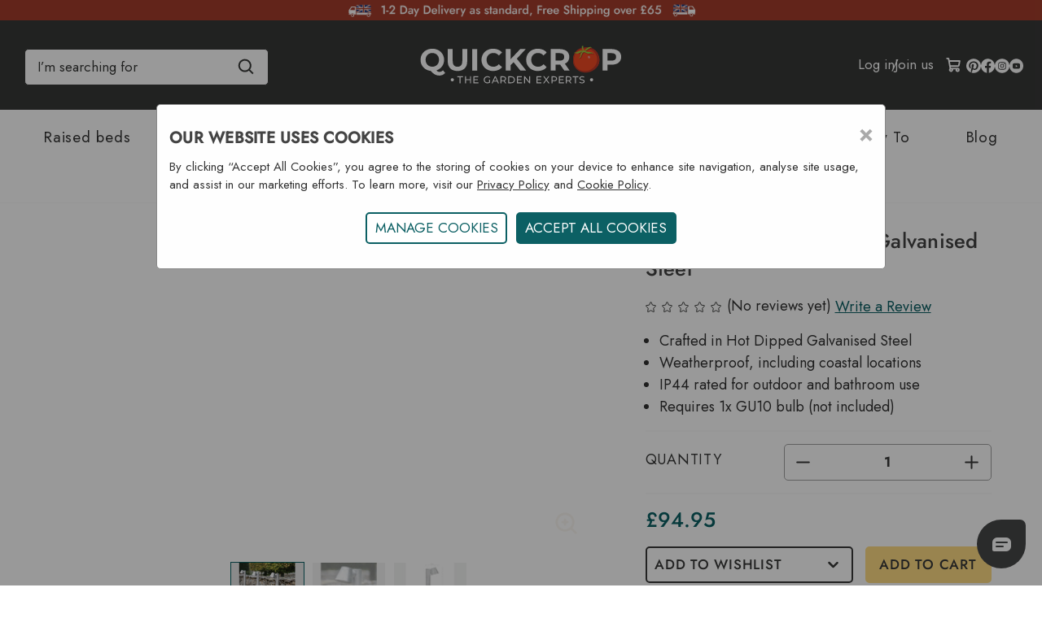

--- FILE ---
content_type: text/html; charset=UTF-8
request_url: https://www.quickcrop.co.uk/products/st-ives-mast-path-light-galvanised-steel.html
body_size: 40468
content:



<!DOCTYPE html>
<html class="no-js" lang="en">
    <head>
        <title>St Ives Mast Path Light</title>
        <link rel="dns-prefetch preconnect" href="https://cdn11.bigcommerce.com/s-5iaef8cbv6" crossorigin>
            <meta property="product:price:amount" content="94.95" /><meta property="product:price:currency" content="GBP" /><meta property="og:url" content="https://www.quickcrop.co.uk/products/st-ives-mast-path-light-galvanised-steel.html" /><meta property="og:site_name" content="Quickcrop UK" /><meta name="description" content="The weatherproof St Ives Mast  Path Light can be used to provide subtle lighting for outdoor paths, entranceways or driveways."><link rel='canonical' href='https://www.quickcrop.co.uk/products/st-ives-mast-path-light-galvanised-steel.html' /><meta name='platform' content='bigcommerce.stencil' /><meta property="og:type" content="product" />
<meta property="og:title" content="St Ives Mast Path Light - Galvanised Steel" />
<meta property="og:description" content="The weatherproof St Ives Mast  Path Light can be used to provide subtle lighting for outdoor paths, entranceways or driveways." />
<meta property="og:image" content="https://cdn11.bigcommerce.com/s-5iaef8cbv6/products/1807/images/4589/st-ives-mast-path-light-hero__15051.1667384979.386.513.jpg?c=1" />
<meta property="og:availability" content="instock" />
<meta property="pinterest:richpins" content="enabled" />
        
         
        <link href="https://cdn11.bigcommerce.com/s-5iaef8cbv6/product_images/Favicon-quickcrop.png?t&#x3D;1622720812" rel="shortcut icon">
        <meta name="viewport" content="width=device-width, initial-scale=1">
        <script nonce="">
            document.documentElement.className = document.documentElement.className.replace('no-js', 'js');
        </script>
        <script nonce="">
    function browserSupportsAllFeatures() {
        return window.Promise
            && window.fetch
            && window.URL
            && window.URLSearchParams
            && window.WeakMap
            // object-fit support
            && ('objectFit' in document.documentElement.style);
    }

    function loadScript(src) {
        var js = document.createElement('script');
        js.src = src;
        js.onerror = function () {
            console.error('Failed to load polyfill script ' + src);
        };
        document.head.appendChild(js);
    }

    if (!browserSupportsAllFeatures()) {
        loadScript('https://cdn11.bigcommerce.com/s-5iaef8cbv6/stencil/49a86a00-6a29-013e-6d18-26d2f9c605c0/e/9415a9b0-b96f-013e-5f8a-365f37a855bd/dist/theme-bundle.polyfills.js');
    }
</script>
        <script nonce="">
            window.lazySizesConfig = window.lazySizesConfig || {};
            window.lazySizesConfig.loadMode = 1;
        </script>
        <script nonce="" async src="https://cdn11.bigcommerce.com/s-5iaef8cbv6/stencil/49a86a00-6a29-013e-6d18-26d2f9c605c0/e/9415a9b0-b96f-013e-5f8a-365f37a855bd/dist/theme-bundle.head_async.js"></script>
        <link data-stencil-stylesheet href="https://cdn11.bigcommerce.com/s-5iaef8cbv6/stencil/49a86a00-6a29-013e-6d18-26d2f9c605c0/e/9415a9b0-b96f-013e-5f8a-365f37a855bd/css/theme-fb381ec0-d447-013e-c3c5-2258268df3cf.css" rel="stylesheet">
        <!-- Start Tracking Code for analytics_facebook -->

<script>
!function(f,b,e,v,n,t,s){if(f.fbq)return;n=f.fbq=function(){n.callMethod?n.callMethod.apply(n,arguments):n.queue.push(arguments)};if(!f._fbq)f._fbq=n;n.push=n;n.loaded=!0;n.version='2.0';n.queue=[];t=b.createElement(e);t.async=!0;t.src=v;s=b.getElementsByTagName(e)[0];s.parentNode.insertBefore(t,s)}(window,document,'script','https://connect.facebook.net/en_US/fbevents.js');

fbq('set', 'autoConfig', 'false', '804421938002027');
fbq('dataProcessingOptions', ['LDU'], 0, 0);
fbq('init', '804421938002027', {"external_id":"d07aaa1a-41dc-48f2-8233-1cbc72bcbfd6"});
fbq('set', 'agent', 'bigcommerce', '804421938002027');

function trackEvents() {
    var pathName = window.location.pathname;

    fbq('track', 'PageView', {}, "");

    // Search events start -- only fire if the shopper lands on the /search.php page
    if (pathName.indexOf('/search.php') === 0 && getUrlParameter('search_query')) {
        fbq('track', 'Search', {
            content_type: 'product_group',
            content_ids: [],
            search_string: getUrlParameter('search_query')
        });
    }
    // Search events end

    // Wishlist events start -- only fire if the shopper attempts to add an item to their wishlist
    if (pathName.indexOf('/wishlist.php') === 0 && getUrlParameter('added_product_id')) {
        fbq('track', 'AddToWishlist', {
            content_type: 'product_group',
            content_ids: []
        });
    }
    // Wishlist events end

    // Lead events start -- only fire if the shopper subscribes to newsletter
    if (pathName.indexOf('/subscribe.php') === 0 && getUrlParameter('result') === 'success') {
        fbq('track', 'Lead', {});
    }
    // Lead events end

    // Registration events start -- only fire if the shopper registers an account
    if (pathName.indexOf('/login.php') === 0 && getUrlParameter('action') === 'account_created') {
        fbq('track', 'CompleteRegistration', {}, "");
    }
    // Registration events end

    

    function getUrlParameter(name) {
        var cleanName = name.replace(/[\[]/, '\[').replace(/[\]]/, '\]');
        var regex = new RegExp('[\?&]' + cleanName + '=([^&#]*)');
        var results = regex.exec(window.location.search);
        return results === null ? '' : decodeURIComponent(results[1].replace(/\+/g, ' '));
    }
}

if (window.addEventListener) {
    window.addEventListener("load", trackEvents, false)
}
</script>
<noscript><img height="1" width="1" style="display:none" alt="null" src="https://www.facebook.com/tr?id=804421938002027&ev=PageView&noscript=1&a=plbigcommerce1.2&eid="/></noscript>

<!-- End Tracking Code for analytics_facebook -->

<!-- Start Tracking Code for analytics_googleanalytics4 -->

<script data-cfasync="false" src="https://cdn11.bigcommerce.com/shared/js/google_analytics4_bodl_subscribers-358423becf5d870b8b603a81de597c10f6bc7699.js" integrity="sha256-gtOfJ3Avc1pEE/hx6SKj/96cca7JvfqllWA9FTQJyfI=" crossorigin="anonymous"></script>
<script data-cfasync="false">
  (function () {
    window.dataLayer = window.dataLayer || [];

    function gtag(){
        dataLayer.push(arguments);
    }

    function initGA4(event) {
         function setupGtag() {
            function configureGtag() {
                gtag('js', new Date());
                gtag('set', 'developer_id.dMjk3Nj', true);
                gtag('config', 'G-VDRL05Y8QF');
            }

            var script = document.createElement('script');

            script.src = 'https://www.googletagmanager.com/gtag/js?id=G-VDRL05Y8QF';
            script.async = true;
            script.onload = configureGtag;

            document.head.appendChild(script);
        }

        setupGtag();

        if (typeof subscribeOnBodlEvents === 'function') {
            subscribeOnBodlEvents('G-VDRL05Y8QF', false);
        }

        window.removeEventListener(event.type, initGA4);
    }

    

    var eventName = document.readyState === 'complete' ? 'consentScriptsLoaded' : 'DOMContentLoaded';
    window.addEventListener(eventName, initGA4, false);
  })()
</script>

<!-- End Tracking Code for analytics_googleanalytics4 -->


<script type="text/javascript" src="https://checkout-sdk.bigcommerce.com/v1/loader.js" defer ></script>
<script src="https://www.google.com/recaptcha/api.js" async defer></script>
<script type="text/javascript">
var BCData = {"product_attributes":{"sku":"LAHP43","upc":"5039314056859","mpn":null,"gtin":null,"weight":null,"base":true,"image":null,"price":{"with_tax":{"formatted":"\u00a394.95","value":94.95,"currency":"GBP"},"tax_label":"Vat"},"stock":null,"instock":true,"stock_message":null,"purchasable":true,"purchasing_message":null,"call_for_price_message":null}};
</script>

 <script data-cfasync="false" src="https://microapps.bigcommerce.com/bodl-events/1.9.4/index.js" integrity="sha256-Y0tDj1qsyiKBRibKllwV0ZJ1aFlGYaHHGl/oUFoXJ7Y=" nonce="" crossorigin="anonymous"></script>
 <script data-cfasync="false" nonce="">

 (function() {
    function decodeBase64(base64) {
       const text = atob(base64);
       const length = text.length;
       const bytes = new Uint8Array(length);
       for (let i = 0; i < length; i++) {
          bytes[i] = text.charCodeAt(i);
       }
       const decoder = new TextDecoder();
       return decoder.decode(bytes);
    }
    window.bodl = JSON.parse(decodeBase64("[base64]"));
 })()

 </script>

<script nonce="">
(function () {
    var xmlHttp = new XMLHttpRequest();

    xmlHttp.open('POST', 'https://bes.gcp.data.bigcommerce.com/nobot');
    xmlHttp.setRequestHeader('Content-Type', 'application/json');
    xmlHttp.send('{"store_id":"1001474312","timezone_offset":"1.0","timestamp":"2026-01-20T13:08:07.32710600Z","visit_id":"827ba228-b6f6-4a78-bb62-d29b84f0e0b8","channel_id":1}');
})();
</script>

        
        <script nonce="" async src="https://www.googletagmanager.com/gtag/js?id=AW-1008294459"></script> 
        <script nonce=""> window.dataLayer = window.dataLayer || []; function gtag(){dataLayer.push(arguments);} gtag('js', new Date()); gtag('config', 'AW-1008294459'); </script>
        <script nonce="" id="mcjs">!function(c,h,i,m,p){m=c.createElement(h),p=c.getElementsByTagName(h)[0],m.async=1,m.src=i,p.parentNode.insertBefore(m,p)}(document,"script","https://chimpstatic.com/mcjs-connected/js/users/5867e68aae30852a6bdf954e9/9c1dd2df0ed6d2cc598ffb06f.js");</script>
    </head>
    <body>

        <svg role="none" data-src="https://cdn11.bigcommerce.com/s-5iaef8cbv6/stencil/49a86a00-6a29-013e-6d18-26d2f9c605c0/e/9415a9b0-b96f-013e-5f8a-365f37a855bd/img/icon-sprite.svg" class="icons-svg-sprite"></svg>
        <div data-content-region="header-top--global"><div data-layout-id="ac5253e1-5dba-42b2-b676-bc8139480505">       <div data-sub-layout-container="7ca355f9-368b-4cc5-93db-e7bb74d47c2d" data-layout-name="Layout">
    <style data-container-styling="7ca355f9-368b-4cc5-93db-e7bb74d47c2d">
        [data-sub-layout-container="7ca355f9-368b-4cc5-93db-e7bb74d47c2d"] {
            box-sizing: border-box;
            display: flex;
            flex-wrap: wrap;
            z-index: 0;
            position: relative;
            height: ;
            padding-top: 0px;
            padding-right: 0px;
            padding-bottom: 0px;
            padding-left: 0px;
            margin-top: 0px;
            margin-right: 0px;
            margin-bottom: 0px;
            margin-left: 0px;
            border-width: 0px;
            border-style: solid;
            border-color: #333333;
        }

        [data-sub-layout-container="7ca355f9-368b-4cc5-93db-e7bb74d47c2d"]:after {
            display: block;
            position: absolute;
            top: 0;
            left: 0;
            bottom: 0;
            right: 0;
            background-size: cover;
            z-index: auto;
        }
    </style>

    <div data-sub-layout="28525110-8bf3-4586-b326-bb3809fad36c">
        <style data-column-styling="28525110-8bf3-4586-b326-bb3809fad36c">
            [data-sub-layout="28525110-8bf3-4586-b326-bb3809fad36c"] {
                display: flex;
                flex-direction: column;
                box-sizing: border-box;
                flex-basis: 100%;
                max-width: 100%;
                z-index: 0;
                position: relative;
                height: ;
                padding-top: 0px;
                padding-right: 0px;
                padding-bottom: 0px;
                padding-left: 0px;
                margin-top: 0px;
                margin-right: 0px;
                margin-bottom: 0px;
                margin-left: 0px;
                border-width: 0px;
                border-style: solid;
                border-color: #333333;
                justify-content: center;
            }
            [data-sub-layout="28525110-8bf3-4586-b326-bb3809fad36c"]:after {
                display: block;
                position: absolute;
                top: 0;
                left: 0;
                bottom: 0;
                right: 0;
                background-size: cover;
                z-index: auto;
            }
            @media only screen and (max-width: 700px) {
                [data-sub-layout="28525110-8bf3-4586-b326-bb3809fad36c"] {
                    flex-basis: 100%;
                    max-width: 100%;
                }
            }
        </style>
        <div data-widget-id="1db42057-d756-40b3-afd4-2810f2ac2a92" data-placement-id="3af3ef57-bdce-4e0f-b6c5-9ee428f6315a" data-placement-status="ACTIVE"><div>
  <a href="https://www.quickcrop.co.uk/delivery-information/" aria-label="Delivery link opens on same page" target="_self" rel="noopener" style="display: block; margin: 0; padding: 0;">
    <img src="https://cdn11.bigcommerce.com/s-5iaef8cbv6/images/stencil/original/image-manager/uk-free-delivery-banner.png?t=1762945367" alt="Free UK Delivery Banner" style="display: block;
      width: 100%;
      height: 100%;
      margin: 0;
      padding: 0;
      border: 0;">
  </a>
</div>
</div>
    </div>
</div>

</div></div>
<header class="header" role="banner">
    <div class="header-inner">
        <a href="#" class="mobileMenu-toggle" data-mobile-menu-toggle="menu">
            <span class="mobileMenu-toggleIcon">Toggle menu</span>
        </a>
        <div class="search-button" id="quickSearch" data-prevent-quick-search-close>
            <div class="container">
    <form class="form" onsubmit="return false" data-url="/search.php" data-quick-search-form>
        <fieldset class="form-fieldset">
            <div class="form-field" name="search box">
                <label class="is-srOnly" for="Search Box">Search</label>
                <input class="form-input"aria-label="name" data-search-quick name="" id=""
                    data-error-message="Search field cannot be empty."
                    placeholder="I’m searching for" autocomplete="off">
                <svg role="none" class="search-loop search-icon quick-search-icon" width="20" height="20" viewBox="0 0 24 25" xmlns="http://www.w3.org/2000/svg">
                    <path
                        d="M10.5 20.75C12.7187 20.7495 14.8735 20.0068 16.6213 18.64L22.1162 24.135L23.8838 22.3675L18.3888 16.8725C19.7563 15.1246 20.4995 12.9693 20.5 10.75C20.5 5.23625 16.0138 0.75 10.5 0.75C4.98625 0.75 0.5 5.23625 0.5 10.75C0.5 16.2638 4.98625 20.75 10.5 20.75ZM10.5 3.25C14.6362 3.25 18 6.61375 18 10.75C18 14.8862 14.6362 18.25 10.5 18.25C6.36375 18.25 3 14.8862 3 10.75C3 6.61375 6.36375 3.25 10.5 3.25Z" />
            </svg>
            </div>
        </fieldset>
    </form>
    <section class="quickSearchResults search-results-visible" id="quickResults" data-bind="html: results"></section>
    <p role="status" aria-live="polite" class="aria-description--hidden"
        data-search-aria-message-predefined-text="product results for"></p>
</div>

        </div>
        <nav class="navUser" aria-label="user-navigation">
        <ul class="navUser-section navUser-section--alt">
        
        <li class = "navUser-item navUser-item--mobileAccount">
                <a class="navUser-action"
                href="/login.php"
                aria-label="Log in"
                >
                <svg style="color:white!important;fill:white!important;stroke:white!important;"xmlns="http://www.w3.org/2000/svg" width="20" height="20" viewBox="0 0 24 24" id="account"><path d="M15.71,12.71a6,6,0,1,0-7.42,0,10,10,0,0,0-6.22,8.18,1,1,0,0,0,2,.22,8,8,0,0,1,15.9,0,1,1,0,0,0,1,.89h.11a1,1,0,0,0,.88-1.1A10,10,0,0,0,15.71,12.71ZM12,12a4,4,0,1,1,4-4A4,4,0,0,1,12,12Z"></path></svg>

                </a>
        </li>
        <li class="navUser-item navUser-item--mobileSearch">
            <button class = "navUser-action" id="mobilemenu-icons__search" aria-label="Search"
                onclick="toggleSearchBar()"
            >
            <svg style="color:white!important;fill:white!important;stroke:white!important;"  width="20" height="20" viewBox="0 0 24 25" xmlns="http://www.w3.org/2000/svg">
                <path d="M10.5 20.75C12.7187 20.7495 14.8735 20.0068 16.6213 18.64L22.1162 24.135L23.8838 22.3675L18.3888 16.8725C19.7563 15.1246 20.4995 12.9693 20.5 10.75C20.5 5.23625 16.0138 0.75 10.5 0.75C4.98625 0.75 0.5 5.23625 0.5 10.75C0.5 16.2638 4.98625 20.75 10.5 20.75ZM10.5 3.25C14.6362 3.25 18 6.61375 18 10.75C18 14.8862 14.6362 18.25 10.5 18.25C6.36375 18.25 3 14.8862 3 10.75C3 6.61375 6.36375 3.25 10.5 3.25Z"></path>
            </svg>
        </button>
        </li>
        <li class="navUser-item navUser-item--account">
                <a class="navUser-action"
                   href="/login.php"
                   aria-label="Log in"
                >
                    Log in
                </a>
                    <span class="navUser-or">/</span>
                    <a class="navUser-action"
                       href="/login.php?action&#x3D;create_account"
                       aria-label="Join us"
                    >
                        Join us
                    </a>
        </li>
        <li class="navUser-item navUser-item--cart">
            <a class="navUser-action"
               data-cart-preview
               data-dropdown="cart-preview-dropdown"
               data-options="align:right"
               href="/cart.php"
               aria-label="Cart with 0 items"
            >
                <span class="navUser-item-cartLabel">
                    <svg xmlns="http://www.w3.org/2000/svg" fill="#000000" width="20" height="20" viewBox="0 0 256 256" id="Flat">
                        <path d="M215.64941,133.00879l12.15723-66.86231A12.00043,12.00043,0,0,0,216,52H58.01514L53.72852,28.42285A19.99033,19.99033,0,0,0,34.05078,12H16a12,12,0,0,0,0,24H30.71289l26.4707,145.59229A31.98171,31.98171,0,1,0,110.9873,196h42.0254A32.00193,32.00193,0,1,0,184,172H79.833l-2.90918-16H188.10156A27.98561,27.98561,0,0,0,215.64941,133.00879ZM88,204a8,8,0,1,1-8-8A8.00917,8.00917,0,0,1,88,204Zm96,8a8,8,0,1,1,8-8A8.00917,8.00917,0,0,1,184,212ZM62.37891,76H201.62109l-9.585,52.71631A3.99708,3.99708,0,0,1,188.10156,132H72.56055Z"/>
                      </svg>
                    <span class="countPill cart-quantity" alt-"cart-quantity" data-cart-value= id="cartCount"></span>
            </a>
            <div class="dropdown-menu" id="cart-preview-dropdown" data-dropdown-content aria-hidden="true"></div>
        </li>

        <li class="navUser-item-socals" style="display: flex;gap:0.5rem">
             <a href="https://www.pinterest.ie/quickcrop/"aria-label="Visit Quickcrop on Pinterest" 
  title="Visit Quickcrop on Pinterest"
  target="_blank" 
  rel="noopener noreferrer">
                <svg style="fill:white; width:17.5px;">
                <use xlink:href="#icon-pinterest"></use>
            </svg>
            </a>
            <a href="https://www.facebook.com/Quickcrop"aria-label="Visit Quickcrop on Facebook" 
  title="Visit Quickcrop on Facebook"
  target="_blank" 
  rel="noopener noreferrer">
                <svg style="fill:white; width:17.5px;">
                <use xlink:href="#icon-facebook"></use>
            </svg>
            </a>
            <a href="https://www.instagram.com/quickcrop/"aria-label="Visit Quickcrop on Instagram" 
  title="Visit Quickcrop on Instagram"
  target="_blank" 
  rel="noopener noreferrer">
                <svg style="fill:white; width:17.5px;">
                <use xlink:href="#icon-instagram"></use>
            </svg>
            </a>
            <a href="https://www.youtube.com/channel/UCzCKru8U311nB_c3YAJiEjg"aria-label="Visit Quickcrop on Youtube" 
  title="Visit Quickcrop on YouTube"
  target="_blank" 
  rel="noopener noreferrer">
                <svg style="fill:white; width:17.5px;">
                <use xlink:href="#icon-youtube"></use>
            </svg>
            </a>
        </li>
    </ul>
</nav>
<script nonce="" async>
    const searchIcon = document.getElementById("mobilemenu-icons__search");
    var isOpen = true;
    const searchbar = document.getElementById("quickSearch");
    function toggleSearchBar(){
        if(isOpen == true){
            searchbar.style.display="block";
          //  document.body.style.padding="5rem 0 0 0";

        }else{
            searchbar.style.display="none";
          //  document.body.style.padding="0";
        }

        searchIcon.style.color="white";
        isOpen= !isOpen;

    }
</script>        <div class="header-logo header-logo--center">
            <a href="https://www.quickcrop.co.uk/" class="header-logo__link"aria-label="Quickcrop UK" title = "Quickcrop UK" alt = "Quickcrop UK"  data-header-logo-link>
            <div class="header-logo-image-container">
                <!-- <img class="header-logo-image" src="https://cdn11.bigcommerce.com/s-5iaef8cbv6/images/stencil/250x55/quickcrop-s-02_1_1621593562__84903.original.png" alt="Quickcrop UK" title="Quickcrop UK"> -->
                <i class="header-logo-image" alt="Quickcrop UK" title="Quickcrop UK">
                    <svg xmlns="http://www.w3.org/2000/svg" width="257" height="55" viewBox="0 0 257 55" fill="none">
                        <path d="M45.7233 46.1388C45.7233 46.5227 45.6095 46.898 45.3961 47.2171C45.1828 47.5362 44.8796 47.7849 44.5249 47.9317C44.1701 48.0785 43.7799 48.1167 43.4034 48.0416C43.0269 47.9665 42.6812 47.7814 42.41 47.5097C42.1388 47.2381 41.9542 46.8921 41.8797 46.5155C41.8052 46.1389 41.844 45.7487 41.9913 45.3942C42.1387 45.0397 42.3878 44.7369 42.7073 44.5241C43.0268 44.3112 43.4022 44.1979 43.7861 44.1985C44.0413 44.1965 44.2944 44.2453 44.5306 44.3421C44.7667 44.439 44.9812 44.5819 45.1616 44.7625C45.3419 44.9431 45.4845 45.1578 45.5809 45.3941C45.6774 45.6305 45.7258 45.8836 45.7233 46.1388Z" fill="white"/>
                        <path d="M217.446 46.1388C217.446 46.5227 217.332 46.898 217.118 47.2171C216.905 47.5362 216.602 47.7849 216.247 47.9317C215.892 48.0785 215.502 48.1167 215.126 48.0416C214.749 47.9665 214.403 47.7814 214.132 47.5097C213.861 47.2381 213.676 46.8921 213.602 46.5155C213.527 46.1389 213.566 45.7487 213.714 45.3942C213.861 45.0397 214.11 44.7369 214.429 44.5241C214.749 44.3112 215.124 44.1979 215.508 44.1985C215.764 44.1965 216.017 44.2453 216.253 44.3421C216.489 44.439 216.703 44.5819 216.884 44.7625C217.064 44.9431 217.207 45.1578 217.303 45.3941C217.4 45.6305 217.448 45.8836 217.446 46.1388Z" fill="white"/>
                        <path d="M225.069 20.1116C226.185 28.5541 219.652 34.5705 210.772 35.7346C201.893 36.8988 194.034 32.7799 192.922 24.3374C191.81 15.8949 195.345 9.24602 204.111 7.46769C217.635 4.73908 223.972 11.6691 225.069 20.1116Z" fill="#F04A24"/>
                        <path d="M204.292 6.55403C195.519 8.3293 191.822 15.9101 192.946 24.4443C194.071 32.9785 201.502 38.3043 210.363 37.1401C219.224 35.976 226.185 28.7221 225.069 20.2032C223.954 11.6843 217.782 3.82542 204.292 6.55403ZM209.275 35.2762C201.762 36.2571 194.975 31.6982 193.997 24.1326C193.02 16.5671 196.136 9.6493 203.564 8.11236C214.989 5.75347 221.387 12.1274 222.384 19.6929C223.38 27.2585 216.789 34.2923 209.275 35.2701V35.2762Z" fill="#BD3A28"/>
                        <path d="M216.639 13.3254C215.753 13.0199 214.772 12.9954 213.843 12.8243C212.227 12.5187 209.244 12.3324 208.144 11.1926C210.94 10.331 214.32 7.57485 216.071 7.24485C215.316 6.92295 214.535 6.66537 213.736 6.47485C213.153 6.9118 207.203 10.8871 207.032 10.9268C206.938 10.7557 206.794 11.101 206.727 10.8871C206.259 10.9344 205.788 10.9344 205.321 10.8871C205.506 11.2589 205.737 11.6058 206.009 11.9199C205.092 10.939 203.598 10.8718 202.192 11.2171C201.132 12.3568 200.053 13.469 198.947 14.5782C200.443 14.5598 201.882 14.0045 203.002 13.0137C203.232 12.758 203.517 12.5583 203.836 12.4301C204.181 12.3385 204.618 12.5371 204.618 12.8671C203.702 13.0137 203.121 13.9426 202.962 14.8012C202.803 15.6599 202.923 16.5796 202.712 17.4412C202.54 18.06 202.219 18.6273 201.777 19.0938C201.336 19.5603 200.787 19.9119 200.179 20.1179C201.465 20.4876 202.764 19.4793 203.332 18.3396C203.9 17.1999 204.023 15.8951 204.591 14.7615C205.159 13.6279 206.461 12.6226 207.747 12.9862C208.216 13.1832 208.658 13.44 209.061 13.7501C210.251 14.4819 211.64 14.8247 213.033 14.731C213.974 14.6637 214.903 14.3979 215.844 14.3582C216.786 14.3185 217.831 14.5568 218.387 15.2749C218.365 14.3612 217.531 13.6432 216.639 13.3254Z" fill="#B02A26"/>
                        <path d="M205.26 11.1131C204.001 9.77481 201.666 10.1201 199.958 10.9268C198.25 11.7334 195.717 12.7601 193.808 12.7845C196.087 14.1626 200.288 14.0068 202.223 12.2254C202.449 11.9598 202.742 11.7594 203.072 11.6448C203.417 11.5501 203.866 11.7487 203.866 12.0818C202.925 12.2254 202.357 13.1543 202.198 14.0434C202.039 14.9326 202.158 15.8309 201.945 16.7048C201.773 17.3293 201.449 17.9018 201.003 18.3714C200.557 18.8409 200.002 19.1932 199.387 19.3968C200.673 19.7665 202 18.7581 202.568 17.6062C203.136 16.4543 203.271 15.1404 203.839 14.0037C204.407 12.867 205.736 11.8281 207.02 12.2131C207.493 12.3955 207.939 12.6412 208.346 12.9434C209.544 13.6823 210.945 14.0244 212.349 13.9212C213.302 13.857 214.231 13.5912 215.184 13.5515C216.138 13.5118 217.186 13.7501 217.742 14.4681C217.742 13.5515 216.88 12.8518 215.979 12.5309C215.077 12.2101 214.096 12.2009 213.155 12.0145C211.527 11.709 208.823 11.764 207.698 10.612C209.923 9.88175 213.925 6.06536 216.272 6.29147C213.754 4.97759 210.28 6.14481 208.633 8.35703C208.224 8.91314 206.937 10.4776 206.235 10.6518C205.559 9.31342 204.936 6.87509 205.202 5.41453C205.287 5.15662 205.287 4.87799 205.202 4.62009C205.067 4.34203 204.777 4.5162 204.459 4.55592C204.193 4.58036 203.903 4.42147 203.741 4.62009C203.384 5.05703 203.411 5.66814 203.503 6.21203C203.76 7.7612 204.145 9.92148 205.26 11.1131Z" fill="#99CA3E"/>
                        <path d="M211.646 16.8056C212.3 16.4787 213.012 16.9126 213.412 17.6979C213.812 18.4831 213.739 19.3326 213.085 19.6595C212.431 19.9865 211.768 19.8398 211.319 19.079C210.644 17.9056 210.995 17.1417 211.646 16.8056Z" fill="#EC9692"/>
                        <path d="M34.9708 37.6964C34.1342 38.739 33.0632 39.5693 31.8449 40.1195C30.5737 40.6825 29.1957 40.9639 27.8055 40.9445C25.9472 40.9708 24.1116 40.5339 22.4644 39.6734C20.8755 38.826 19.0574 37.3308 17.0102 35.1878C14.7217 34.9216 12.5256 34.13 10.5936 32.8748C8.74878 31.6781 7.23798 30.0328 6.20272 28.0928C5.14472 26.0938 4.60474 23.8614 4.63216 21.5998C4.59769 19.129 5.24697 16.6968 6.50828 14.572C7.75902 12.4971 9.55593 10.8059 11.7027 9.68309C13.9948 8.47636 16.553 7.86388 19.143 7.90171C21.7284 7.86212 24.282 8.47478 26.568 9.68309C28.7349 10.8245 30.5435 12.5433 31.7936 14.6493C33.0437 16.7553 33.6865 19.1662 33.6508 21.615C33.7044 24.5285 32.7922 27.3777 31.0566 29.7184C29.3442 32.0302 26.934 33.7302 24.1816 34.5675C24.7064 35.1431 25.3266 35.6238 26.0149 35.9884C26.6103 36.2792 27.2651 36.4277 27.9277 36.4223C29.5696 36.4223 31.0087 35.7663 32.2452 34.4545L34.9708 37.6964ZM11.9166 25.9906C12.6095 27.2508 13.6387 28.2938 14.8897 29.0034C16.1837 29.7301 17.6468 30.1022 19.1308 30.082C20.6158 30.1021 22.0798 29.7301 23.3749 29.0034C24.6259 28.2938 25.6551 27.2508 26.348 25.9906C27.0812 24.6449 27.4528 23.132 27.4266 21.5998C27.4533 20.0665 27.0817 18.5525 26.348 17.2059C25.6551 15.9456 24.6259 14.9026 23.3749 14.1931C22.0798 13.4664 20.6158 13.0943 19.1308 13.1145C17.6468 13.0943 16.1837 13.4664 14.8897 14.1931C13.6387 14.9026 12.6095 15.9456 11.9166 17.2059C11.1829 18.5525 10.8113 20.0665 10.838 21.5998C10.8118 23.132 11.1834 24.6449 11.9166 25.9906Z" fill="white"/>
                        <path d="M41.3144 32.1657C39.206 30.0737 38.1519 27.0813 38.1519 23.1885V8.34155H44.2874V22.9624C44.2874 27.7087 46.2572 30.0818 50.1969 30.0818C52.1158 30.0818 53.5804 29.5074 54.5908 28.3585C55.6011 27.2096 56.1104 25.4109 56.1185 22.9624V8.34155H62.1808V23.1885C62.1808 27.0792 61.1266 30.0716 59.0183 32.1657C56.9099 34.2598 53.9613 35.3078 50.1724 35.3099C46.3774 35.3099 43.4247 34.2618 41.3144 32.1657Z" fill="white"/>
                        <path d="M68.3374 8.34155H74.473V34.8546H68.3374V8.34155Z" fill="white"/>
                        <path d="M86.8448 33.5471C84.7114 32.4213 82.929 30.7298 81.6932 28.6582C80.4279 26.5227 79.7786 24.0787 79.817 21.5968C79.779 19.114 80.4283 16.6691 81.6932 14.5324C82.929 12.4607 84.7114 10.7693 86.8448 9.64346C89.114 8.44791 91.6472 7.84166 94.2118 7.88041C96.3507 7.85297 98.472 8.26913 100.442 9.10263C102.25 9.88069 103.849 11.0729 105.111 12.5829L101.169 16.219C99.3787 14.1514 97.1573 13.1166 94.5051 13.1146C92.9718 13.0878 91.4578 13.4595 90.1112 14.1932C88.8429 14.8931 87.7984 15.9376 87.0984 17.206C86.3647 18.5526 85.9931 20.0666 86.0198 21.5999C85.9936 23.1321 86.3653 24.645 87.0984 25.9907C87.7984 27.259 88.8429 28.3035 90.1112 29.0035C91.4578 29.7372 92.9718 30.1088 94.5051 30.0821C97.1533 30.0821 99.3746 29.034 101.169 26.9379L105.111 30.574C103.852 32.111 102.24 33.3199 100.411 34.0971C98.4348 34.9297 96.3076 35.3458 94.1629 35.3193C91.6135 35.352 89.0968 34.7425 86.8448 33.5471Z" fill="white"/>
                        <path d="M119.323 24.4443L115.763 28.1507V34.8546H109.667V8.34155H115.763V20.7257L127.505 8.34155H134.322L123.338 20.1666L134.967 34.8607H127.808L119.323 24.4443Z" fill="white"/>
                        <path d="M141.912 33.547C139.78 32.4207 137.998 30.7293 136.763 28.6581C135.498 26.5226 134.849 24.0785 134.887 21.5967C134.849 19.1139 135.499 16.669 136.763 14.5322C137.998 12.461 139.78 10.7696 141.912 9.64334C144.008 8.58526 146.306 7.98867 148.651 7.89379C150.997 7.79892 153.335 8.20796 155.509 9.09335C157.321 9.86944 158.924 11.063 160.187 12.5767L156.249 16.2128C154.454 14.1452 152.233 13.1104 149.585 13.1083C148.051 13.0816 146.537 13.4533 145.191 14.187C143.922 14.8869 142.878 15.9314 142.178 17.1997C141.444 18.5464 141.073 20.0603 141.099 21.5936C141.073 23.1259 141.445 24.6387 142.178 25.9845C142.878 27.2528 143.922 28.2973 145.191 28.9972C146.537 29.7309 148.051 30.1026 149.585 30.0758C152.233 30.0758 154.454 29.0278 156.249 26.9317L160.187 30.5678C158.931 32.1054 157.319 33.3144 155.491 34.0908C153.514 34.9234 151.387 35.3395 149.242 35.3131C146.689 35.3488 144.169 34.7414 141.912 33.547Z" fill="white"/>
                        <path d="M181.934 34.8549L176.819 27.4696H171.176V34.8549H165.04V8.34182H176.517C178.614 8.2934 180.698 8.69343 182.628 9.51515C184.283 10.2032 185.687 11.3818 186.652 12.8924C187.617 14.4029 188.096 16.1728 188.024 17.9638C188.071 19.7651 187.577 21.5392 186.606 23.0574C185.613 24.5218 184.21 25.6611 182.573 26.3329L188.528 34.8549H181.934ZM180.382 14.5354C179.418 13.741 178.017 13.3427 176.178 13.3407H171.176V22.5838H176.178C178.011 22.5838 179.412 22.1764 180.382 21.3615C181.352 20.5467 181.831 19.4111 181.821 17.9546C181.821 16.4696 181.341 15.3299 180.382 14.5354Z" fill="white"/>
                        <path d="M246.638 9.515C248.266 10.2133 249.654 11.372 250.632 12.8486C251.593 14.3782 252.081 16.1577 252.034 17.9636C252.075 19.7621 251.587 21.533 250.632 23.0572C249.662 24.5409 248.272 25.7016 246.638 26.3908C244.705 27.2 242.623 27.5935 240.527 27.5458H235.18V34.8547H229.044V8.34166H240.521C242.62 8.29265 244.706 8.69269 246.638 9.515ZM244.383 21.3522C245.343 20.5578 245.823 19.4282 245.823 17.9636C245.823 16.499 245.343 15.3562 244.383 14.5353C243.424 13.7408 242.022 13.3426 240.179 13.3406H235.18V22.5439H240.167C242.018 22.5439 243.424 22.1467 244.383 21.3522Z" fill="white"/>
                        <path d="M52.7756 42.9336H49.8423V41.8611H56.919V42.9244H53.9856V50.4166H52.7634L52.7756 42.9336Z" fill="white"/>
                        <path d="M66.8802 41.8611V50.4166H65.658V46.6125H60.7447V50.4166H59.5225V41.8611H60.7447V45.5278H65.658V41.8611H66.8802Z" fill="white"/>
                        <path d="M76.0102 49.3625V50.4166H69.8013V41.8611H75.8391V42.9244H71.0235V45.5522H75.3013V46.5911H71.0235V49.3411L76.0102 49.3625Z" fill="white"/>
                        <path d="M89.1368 46.0991H90.3101V49.4357C89.8709 49.7932 89.3696 50.0666 88.8312 50.2424C88.2635 50.4302 87.6692 50.5251 87.0712 50.5235C86.2575 50.5354 85.454 50.3398 84.7368 49.9552C84.0617 49.5905 83.4978 49.0499 83.1051 48.3907C82.7165 47.706 82.5122 46.9322 82.5122 46.1449C82.5122 45.3576 82.7165 44.5838 83.1051 43.8991C83.495 43.2355 84.0622 42.6938 84.7429 42.3346C85.392 42.0078 86.1018 41.8189 86.8276 41.78C87.5533 41.7411 88.2792 41.8529 88.9596 42.1085C89.5033 42.3187 89.9908 42.6524 90.3835 43.0832L89.6257 43.841C89.299 43.5189 88.9112 43.2654 88.4851 43.0954C88.059 42.9254 87.6033 42.8423 87.1446 42.851C86.5337 42.8414 85.9304 42.9864 85.3907 43.2727C84.8822 43.5426 84.4589 43.9489 84.1685 44.446C83.8822 44.9599 83.7319 45.5383 83.7319 46.1266C83.7319 46.7148 83.8822 47.2933 84.1685 47.8071C84.4605 48.3046 84.8832 48.7125 85.3907 48.9866C85.9254 49.2751 86.5249 49.4223 87.1324 49.4143C87.8399 49.431 88.5368 49.2398 89.1368 48.8643V46.0991Z" fill="white"/>
                        <path d="M99.0611 48.2778H94.5145L93.5733 50.4166H92.3145L96.1889 41.8611H97.4111L101.298 50.4166H100.014L99.0611 48.2778ZM98.6333 47.3L96.8 43.1078L94.9667 47.3H98.6333Z" fill="white"/>
                        <path d="M108.937 50.4166L107.103 47.7889C106.874 47.7889 106.697 47.8133 106.566 47.8133H104.439V50.4166H103.217V41.8611H106.553C107.663 41.8611 108.533 42.1239 109.169 42.6555C109.485 42.9224 109.736 43.2586 109.901 43.638C110.067 44.0174 110.142 44.4299 110.122 44.8433C110.141 45.4429 109.97 46.0331 109.633 46.53C109.289 47.0078 108.801 47.3631 108.24 47.5444L110.269 50.4166H108.937ZM108.289 46.2733C108.494 46.098 108.656 45.8778 108.762 45.6297C108.868 45.3817 108.915 45.1126 108.9 44.8433C108.916 44.5748 108.869 44.3062 108.763 44.0589C108.657 43.8117 108.495 43.5927 108.289 43.4194C107.773 43.0558 107.147 42.881 106.517 42.9244H104.439V46.7744H106.517C107.147 46.8187 107.772 46.645 108.289 46.2825V46.2733Z" fill="white"/>
                        <path d="M112.75 41.8611H116.356C117.19 41.8444 118.016 42.0289 118.763 42.3989C119.441 42.735 120.007 43.259 120.395 43.9084C120.775 44.5904 120.974 45.3582 120.974 46.1389C120.974 46.9197 120.775 47.6875 120.395 48.3695C120.006 49.0177 119.44 49.5413 118.763 49.8789C118.015 50.2479 117.19 50.4323 116.356 50.4167H112.75V41.8611ZM116.282 49.3534C116.917 49.3681 117.546 49.2297 118.116 48.95C118.624 48.6997 119.049 48.3069 119.338 47.8195C119.619 47.3038 119.766 46.7261 119.766 46.1389C119.766 45.5518 119.619 44.974 119.338 44.4584C119.049 43.9703 118.625 43.5772 118.116 43.3278C117.546 43.0482 116.917 42.9098 116.282 42.9245H113.972V49.3412L116.282 49.3534Z" fill="white"/>
                        <path d="M129.726 49.3625V50.4166H123.518V41.8611H129.555V42.9244H124.74V45.5522H129.018V46.5911H124.74V49.3411L129.726 49.3625Z" fill="white"/>
                        <path d="M139.724 41.8611V50.4166H138.722L133.589 44.0366V50.4166H132.367V41.8611H133.369L138.502 48.2411V41.8611H139.724Z" fill="white"/>
                        <path d="M153.719 49.3625V50.4166H147.51V41.8611H153.548V42.9244H148.732V45.5522H153.01V46.5911H148.732V49.3411L153.719 49.3625Z" fill="white"/>
                        <path d="M162.25 50.4166L159.683 46.8844L157.153 50.4166H155.748L158.962 46.0289L155.943 41.8611H157.336L159.732 45.1489L162.103 41.8611H163.435L160.416 46.0014L163.655 50.4166H162.25Z" fill="white"/>
                        <path d="M172.028 42.6647C172.331 42.9445 172.573 43.284 172.738 43.6619C172.903 44.0397 172.989 44.4477 172.989 44.8601C172.989 45.2726 172.903 45.6805 172.738 46.0584C172.573 46.4362 172.331 46.7757 172.028 47.0555C171.392 47.5852 170.52 47.85 169.412 47.85H167.298V50.4166H166.076V41.8611H169.412C170.534 41.8611 171.417 42.133 172.028 42.6647ZM171.148 46.2764C171.341 46.0928 171.495 45.872 171.6 45.6272C171.705 45.3824 171.759 45.1188 171.759 44.8525C171.759 44.5861 171.705 44.3225 171.6 44.0778C171.495 43.833 171.341 43.6121 171.148 43.4286C170.632 43.065 170.006 42.8902 169.376 42.9336H167.298V46.7714H169.376C170.01 46.8176 170.64 46.6427 171.16 46.2764H171.148Z" fill="white"/>
                        <path d="M181.353 49.3625V50.4166H175.145V41.8611H181.195V42.9244H176.367V45.5522H180.645V46.5911H176.367V49.3411L181.353 49.3625Z" fill="white"/>
                        <path d="M189.408 50.4166L187.575 47.7889C187.345 47.7889 187.168 47.8133 187.037 47.8133H184.922V50.4166H183.7V41.8611H187.037C188.146 41.8611 189.017 42.1239 189.652 42.6555C189.969 42.9224 190.219 43.2586 190.385 43.638C190.55 44.0174 190.626 44.4299 190.606 44.8433C190.624 45.4429 190.453 46.0331 190.117 46.53C189.771 47.007 189.284 47.3622 188.724 47.5444L190.752 50.4166H189.408ZM188.76 46.2733C188.965 46.098 189.127 45.8778 189.233 45.6297C189.339 45.3817 189.386 45.1126 189.371 44.8433C189.387 44.5748 189.341 44.3062 189.234 44.0589C189.128 43.8117 188.966 43.5927 188.76 43.4194C188.244 43.0558 187.618 42.881 186.988 42.9244H184.91V46.7744H187C187.626 46.8159 188.247 46.6423 188.76 46.2825V46.2733Z" fill="white"/>
                        <path d="M195.115 42.9336H192.194V41.8611H199.271V42.9244H196.338V50.4166H195.115V42.9336Z" fill="white"/>
                        <path d="M201.771 50.2241C201.251 50.0677 200.77 49.8032 200.359 49.448L200.811 48.4947C201.178 48.8119 201.604 49.0548 202.064 49.2097C202.567 49.3919 203.099 49.485 203.634 49.4847C204.188 49.5218 204.74 49.3965 205.223 49.1241C205.386 49.023 205.52 48.8816 205.612 48.7135C205.704 48.5454 205.751 48.3563 205.749 48.1647C205.754 48.032 205.731 47.8997 205.682 47.7764C205.632 47.6532 205.557 47.5418 205.462 47.4497C205.259 47.2596 205.017 47.1158 204.753 47.028C204.472 46.9302 204.074 46.8202 203.561 46.698C203.032 46.5767 202.512 46.4215 202.003 46.2336C201.612 46.0805 201.264 45.8352 200.988 45.5186C200.692 45.1514 200.542 44.6879 200.567 44.2169C200.563 43.7828 200.689 43.3574 200.927 42.9947C201.2 42.6022 201.579 42.2966 202.021 42.1147C202.602 41.8763 203.227 41.7638 203.854 41.7847C204.358 41.784 204.859 41.8498 205.346 41.9802C205.795 42.092 206.221 42.2824 206.604 42.5425L206.201 43.5202C205.846 43.2919 205.459 43.1169 205.052 43.0008C204.663 42.8848 204.26 42.8251 203.854 42.8236C203.308 42.7844 202.763 42.9169 202.296 43.2025C202.135 43.3091 202.003 43.4545 201.912 43.6253C201.821 43.796 201.775 43.9868 201.777 44.1802C201.773 44.3144 201.799 44.4476 201.852 44.571C201.904 44.6944 201.983 44.805 202.082 44.8952C202.292 45.0866 202.54 45.2322 202.809 45.323C203.197 45.4506 203.591 45.5587 203.989 45.6469C204.517 45.7648 205.035 45.92 205.541 46.1113C205.929 46.2631 206.275 46.5063 206.549 46.8202C206.845 47.1804 206.996 47.6382 206.971 48.1036C206.973 48.5383 206.845 48.9637 206.604 49.3258C206.328 49.7218 205.941 50.0279 205.492 50.2058C204.909 50.4364 204.286 50.5466 203.659 50.5297C203.017 50.5316 202.379 50.4284 201.771 50.2241Z" fill="white"/>
                    </svg>
                </i>
            </div>
</a>
        </div>
        <div class="navPages-container" id="menu" data-menu>
            <nav class="navPages">
    <div class="navPages-quickSearch">
        <div class="container">
    <form class="form" onsubmit="return false" data-url="/search.php" data-quick-search-form>
        <fieldset class="form-fieldset">
            <div class="form-field" name="search box">
                <label class="is-srOnly" for="Search Box">Search</label>
                <input class="form-input"aria-label="name" data-search-quick name="nav-menu-quick-search" id="nav-menu-quick-search"
                    data-error-message="Search field cannot be empty."
                    placeholder="I’m searching for" autocomplete="off">
                <svg role="none" class="search-loop search-icon quick-search-icon" width="20" height="20" viewBox="0 0 24 25" xmlns="http://www.w3.org/2000/svg">
                    <path
                        d="M10.5 20.75C12.7187 20.7495 14.8735 20.0068 16.6213 18.64L22.1162 24.135L23.8838 22.3675L18.3888 16.8725C19.7563 15.1246 20.4995 12.9693 20.5 10.75C20.5 5.23625 16.0138 0.75 10.5 0.75C4.98625 0.75 0.5 5.23625 0.5 10.75C0.5 16.2638 4.98625 20.75 10.5 20.75ZM10.5 3.25C14.6362 3.25 18 6.61375 18 10.75C18 14.8862 14.6362 18.25 10.5 18.25C6.36375 18.25 3 14.8862 3 10.75C3 6.61375 6.36375 3.25 10.5 3.25Z" />
            </svg>
            </div>
        </fieldset>
    </form>
    <section class="quickSearchResults search-results-visible" id="quickResults" data-bind="html: results"></section>
    <p role="status" aria-live="polite" class="aria-description--hidden"
        data-search-aria-message-predefined-text="product results for"></p>
</div>
    </div>
    <ul class="navPages-list">
            <li class="navPages-item">
                <a class="navPages-action has-subMenu"
   href="https://www.quickcrop.co.uk/raised-beds/" aria-haspopup="true"
   data-collapsible="navPages-29"
>
    Raised beds <i class="icon navPages-action-moreIcon" aria-hidden="true"><svg><use xlink:href="#icon-nav-arrow-down" /></svg></i>
</a>
<div class="navPage-subMenu" id="navPages-29" aria-hidden="true" tabindex="-1">
    <ul class="navPage-subMenu-list">
        <li class="navPage-subMenu-item navPage-viewAll">
            <a class="navPage-subMenu-action navPages-action"
               href="https://www.quickcrop.co.uk/raised-beds/"
               aria-label="View all Raised beds"
            >
                View all Raised beds <i class="icon navPages-action-moreIcon" aria-hidden="true"><svg><use xlink:href="#icon-nav-arrow-down" /></svg></i>
            </a>
        </li>
            <li class="navPage-subMenu-item">
                    <a class="navPage-subMenu-action navPages-action"
                       href="https://www.quickcrop.co.uk/allotment-raised-beds2/"
                       aria-label="Allotment Beds"
                    >
                        Allotment Beds
                    </a>
            </li>
            <li class="navPage-subMenu-item">
                    <a class="navPage-subMenu-action navPages-action"
                       href="https://www.quickcrop.co.uk/premier-raised-beds/"
                       aria-label="Premier Beds"
                    >
                        Premier Beds
                    </a>
            </li>
            <li class="navPage-subMenu-item">
                    <a class="navPage-subMenu-action navPages-action"
                       href="https://www.quickcrop.co.uk/deluxe-raised-beds/"
                       aria-label="Deluxe Beds"
                    >
                        Deluxe Beds
                    </a>
            </li>
            <li class="navPage-subMenu-item">
                    <a class="navPage-subMenu-action navPages-action"
                       href="https://www.quickcrop.co.uk/vegtrug-and-trough-planters/"
                       aria-label="Vegtrug Easy Access Beds"
                    >
                        Vegtrug Easy Access Beds
                    </a>
            </li>
            <li class="navPage-subMenu-item">
                    <a class="navPage-subMenu-action navPages-action"
                       href="https://www.quickcrop.co.uk/metal-raised-beds/"
                       aria-label="Metal Raised Beds"
                    >
                        Metal Raised Beds
                    </a>
            </li>
            <li class="navPage-subMenu-item">
                    <a class="navPage-subMenu-action navPages-action"
                       href="https://www.quickcrop.co.uk/raised-flower-beds/"
                       aria-label="Raised Flower Beds"
                    >
                        Raised Flower Beds
                    </a>
            </li>
            <li class="navPage-subMenu-item">
                    <a class="navPage-subMenu-action navPages-action"
                       href="https://www.quickcrop.co.uk/planters/"
                       aria-label="Patio Planters"
                    >
                        Patio Planters
                    </a>
            </li>
            <li class="navPage-subMenu-item">
                    <a class="navPage-subMenu-action navPages-action"
                       href="https://www.quickcrop.co.uk/easy-assemble-beds"
                       aria-label="Easy Assemble Raised Beds"
                    >
                        Easy Assemble Raised Beds
                    </a>
            </li>
            <li class="navPage-subMenu-item">
                    <a class="navPage-subMenu-action navPages-action"
                       href="https://www.quickcrop.co.uk/mini-polytunnels/"
                       aria-label="Liners &amp; Covers"
                    >
                        Liners &amp; Covers
                    </a>
            </li>
            <li class="navPage-subMenu-item">
                    <a class="navPage-subMenu-action navPages-action"
                       href="https://www.quickcrop.co.uk/category/boards-for-raised-beds/"
                       aria-label="Raised Bed Parts"
                    >
                        Raised Bed Parts
                    </a>
            </li>
    </ul>
    <div class="promo-image">
            <a href="https://www.quickcrop.co.uk/vegtrug-and-trough-planters/" class="promo-image-link">
                <img loading="lazy" src="https://cdn11.bigcommerce.com/s-5iaef8cbv6/images/stencil/1920w/products/1095/2960/Vegtrug_Homefarm_Special_Offer__57267.1648636618.jpg?c&#x3D;1" alt="VegTrug Raised Bed with cover">
            </a>
            <div class = "promo-container">
                <p>Our VegTrugs offer an accessible, raised gardening solution. Ideal for all ages and abilities. Grow fresh vegetables at home with ease. Stylish, space-saving, and durable, they’re perfect for patios, balconies, or gardens. </p>
                <a class="button button--primary" href="https://www.quickcrop.co.uk/vegtrug-and-trough-planters/">View VegTrug Raised Beds</a>
            </div>
    </div>
</div>
            </li>
            <li class="navPages-item">
                <a class="navPages-action has-subMenu"
   href="https://www.quickcrop.co.uk/compost-bins/" aria-haspopup="true"
   data-collapsible="navPages-52"
>
    Compost Bins <i class="icon navPages-action-moreIcon" aria-hidden="true"><svg><use xlink:href="#icon-nav-arrow-down" /></svg></i>
</a>
<div class="navPage-subMenu" id="navPages-52" aria-hidden="true" tabindex="-1">
    <ul class="navPage-subMenu-list">
        <li class="navPage-subMenu-item navPage-viewAll">
            <a class="navPage-subMenu-action navPages-action"
               href="https://www.quickcrop.co.uk/compost-bins/"
               aria-label="View all Compost Bins"
            >
                View all Compost Bins <i class="icon navPages-action-moreIcon" aria-hidden="true"><svg><use xlink:href="#icon-nav-arrow-down" /></svg></i>
            </a>
        </li>
            <li class="navPage-subMenu-item">
                    <a class="navPage-subMenu-action navPages-action"
                       href="https://www.quickcrop.co.uk/compost-bins/rapid-hot-composters/"
                       aria-label="Rapid Hot Composters"
                    >
                        Rapid Hot Composters
                    </a>
            </li>
            <li class="navPage-subMenu-item">
                    <a class="navPage-subMenu-action navPages-action"
                       href="https://www.quickcrop.co.uk/compost-bins/standard-composters/"
                       aria-label="Standard composters"
                    >
                        Standard composters
                    </a>
            </li>
            <li class="navPage-subMenu-item">
                    <a class="navPage-subMenu-action navPages-action"
                       href="https://www.quickcrop.co.uk/compost-bins/commercial-composters/"
                       aria-label="Commercial Composters"
                    >
                        Commercial Composters
                    </a>
            </li>
            <li class="navPage-subMenu-item">
                    <a class="navPage-subMenu-action navPages-action"
                       href="https://www.quickcrop.co.uk/wormery-composters/"
                       aria-label="Wormery Composters"
                    >
                        Wormery Composters
                    </a>
            </li>
            <li class="navPage-subMenu-item">
                    <a class="navPage-subMenu-action navPages-action"
                       href="https://www.quickcrop.co.uk/compost-bins/new-zealand-box-composters/"
                       aria-label="New Zealand Box Composters"
                    >
                        New Zealand Box Composters
                    </a>
            </li>
            <li class="navPage-subMenu-item">
                    <a class="navPage-subMenu-action navPages-action"
                       href="https://www.quickcrop.co.uk/compost-bins/kitchen-composting/"
                       aria-label="Kitchen Composting"
                    >
                        Kitchen Composting
                    </a>
            </li>
            <li class="navPage-subMenu-item">
                    <a class="navPage-subMenu-action navPages-action"
                       href="https://www.quickcrop.co.uk/compost-bins/composting-accessories/"
                       aria-label="Composting Accessories"
                    >
                        Composting Accessories
                    </a>
            </li>
    </ul>
    <div class="promo-image">
            <a href="https://www.quickcrop.co.uk/product/joraform-compost-tumbler-jk400/" class="promo-image-link">
                <img loading="lazy" src="https://cdn11.bigcommerce.com/s-5iaef8cbv6/images/stencil/original/image-manager/joraform-jk-400-78338-navmenu.jpg?t&#x3D;1726064320" alt="Joraform JK400 Composters">
            </a>
            <div class = "promo-container">
                <p>Joraform JK400 Composter: Rapid composting, eco-friendly, efficient, and perfect for gardens.</p>
                <a class="button button--primary" href="https://www.quickcrop.co.uk/product/joraform-compost-tumbler-jk400/">View Joraform Composter</a>
            </div>
    </div>
</div>
            </li>
            <li class="navPages-item">
                <a class="navPages-action has-subMenu"
   href="https://www.quickcrop.co.uk/garden-ponds/" aria-haspopup="true"
   data-collapsible="navPages-81"
>
    Garden Ponds <i class="icon navPages-action-moreIcon" aria-hidden="true"><svg><use xlink:href="#icon-nav-arrow-down" /></svg></i>
</a>
<div class="navPage-subMenu" id="navPages-81" aria-hidden="true" tabindex="-1">
    <ul class="navPage-subMenu-list">
        <li class="navPage-subMenu-item navPage-viewAll">
            <a class="navPage-subMenu-action navPages-action"
               href="https://www.quickcrop.co.uk/garden-ponds/"
               aria-label="View all Garden Ponds"
            >
                View all Garden Ponds <i class="icon navPages-action-moreIcon" aria-hidden="true"><svg><use xlink:href="#icon-nav-arrow-down" /></svg></i>
            </a>
        </li>
            <li class="navPage-subMenu-item">
                    <a class="navPage-subMenu-action navPages-action"
                       href="https://www.quickcrop.co.uk/garden-ponds/raised-ponds/"
                       aria-label="Raised Ponds"
                    >
                        Raised Ponds
                    </a>
            </li>
            <li class="navPage-subMenu-item">
                    <a class="navPage-subMenu-action navPages-action"
                       href="https://www.quickcrop.co.uk/garden-ponds/sunken-pond-kits/"
                       aria-label="Sunken Pond kits"
                    >
                        Sunken Pond kits
                    </a>
            </li>
            <li class="navPage-subMenu-item">
                    <a class="navPage-subMenu-action navPages-action"
                       href="https://www.quickcrop.co.uk/garden-ponds/pumps-liners-and-accessories/"
                       aria-label="Pumps, Liners &amp; Accessories"
                    >
                        Pumps, Liners &amp; Accessories
                    </a>
            </li>
    </ul>
    <div class="promo-image">
        <a href="https://www.quickcrop.co.uk/product/easypond-6000-sunken-garden-pond-kit-5m-x-5m/" class="promo-image-link">
            <img loading="lazy" src="https://cdn11.bigcommerce.com/s-5iaef8cbv6/images/stencil/1280x1280/products/554/1762/5x5__68842.1733239836.jpg?c&#x3D;1" alt="Sunken Pond 5m x 5m">
        </a>
        <div class = "promo-container">
            <p>Build a habitat attractive to wildlife in your garden with our sunken pond kits. Comes with everything you need to enhance the beauty and biodiversity of your garden</p>
            <a class="button button--primary" href="https://www.quickcrop.co.uk/product/easypond-6000-sunken-garden-pond-kit-5m-x-5m/">View 6000l Pond Kit</a>
       </div>
    </div>
</div>
            </li>
            <li class="navPages-item">
                <a class="navPages-action has-subMenu"
   href="https://www.quickcrop.co.uk/garden-supplies/" aria-haspopup="true"
   data-collapsible="navPages-27"
>
    Garden Supplies <i class="icon navPages-action-moreIcon" aria-hidden="true"><svg><use xlink:href="#icon-nav-arrow-down" /></svg></i>
</a>
<div class="navPage-subMenu" id="navPages-27" aria-hidden="true" tabindex="-1">
    <ul class="navPage-subMenu-list">
        <li class="navPage-subMenu-item navPage-viewAll">
            <a class="navPage-subMenu-action navPages-action"
               href="https://www.quickcrop.co.uk/garden-supplies/"
               aria-label="View all Garden Supplies"
            >
                View all Garden Supplies <i class="icon navPages-action-moreIcon" aria-hidden="true"><svg><use xlink:href="#icon-nav-arrow-down" /></svg></i>
            </a>
        </li>
            <li class="navPage-subMenu-item" >
                <a class = "navPage-subMenu-action navPages-action has-subMenu"
                href="/giftcertificates.php"
                aria-label = "giftcertificates"
                >
                Gift Vouchers
                
            </a>

            </li>

            <li class="navPage-subMenu-item">
                    <a class="navPage-subMenu-action navPages-action"
                       href="https://www.quickcrop.co.uk/category/special-offers/"
                       aria-label="Sale"
                    >
                        Sale
                    </a>
            </li>
            <li class="navPage-subMenu-item">
                    <a class="navPage-subMenu-action navPages-action"
                       href="https://www.quickcrop.co.uk/category/books/"
                       aria-label="Books"
                    >
                        Books
                    </a>
            </li>
            <li class="navPage-subMenu-item">
                    <a class="navPage-subMenu-action navPages-action"
                       href="https://www.quickcrop.co.uk/fencing/"
                       aria-label="Fencing"
                    >
                        Fencing
                    </a>
            </li>
            <li class="navPage-subMenu-item">
                    <a class="navPage-subMenu-action navPages-action"
                       href="https://www.quickcrop.co.uk/category/firebowls-barbeques/"
                       aria-label="Firebowls"
                    >
                        Firebowls
                    </a>
            </li>
            <li class="navPage-subMenu-item">
                    <a class="navPage-subMenu-action navPages-action"
                       href="https://www.quickcrop.co.uk/category/fruit-presses/"
                       aria-label="Fruit Presses"
                    >
                        Fruit Presses
                    </a>
            </li>
            <li class="navPage-subMenu-item">
                    <a class="navPage-subMenu-action navPages-action"
                       href="https://www.quickcrop.co.uk/category/garden-edging/"
                       aria-label="Garden Edging"
                    >
                        Garden Edging
                    </a>
            </li>
            <li class="navPage-subMenu-item">
                    <a class="navPage-subMenu-action navPages-action"
                       href="https://www.quickcrop.co.uk/garden-furniture/"
                       aria-label="Garden Furniture"
                    >
                        Garden Furniture
                    </a>
            </li>
            <li class="navPage-subMenu-item">
                    <a class="navPage-subMenu-action navPages-action"
                       href="https://www.quickcrop.co.uk/fruit-cages/"
                       aria-label="Fruit Cages"
                    >
                        Fruit Cages
                    </a>
            </li>
            <li class="navPage-subMenu-item">
                    <a class="navPage-subMenu-action navPages-action"
                       href="https://www.quickcrop.co.uk/garden-supplies/gifts/"
                       aria-label="Gifts"
                    >
                        Gifts
                    </a>
            </li>
            <li class="navPage-subMenu-item">
                    <a class="navPage-subMenu-action navPages-action"
                       href="https://www.quickcrop.co.uk/category/homeware/"
                       aria-label="Homeware"
                    >
                        Homeware
                    </a>
            </li>
            <li class="navPage-subMenu-item">
                    <a class="navPage-subMenu-action navPages-action has-subMenu"
                       href="https://www.quickcrop.co.uk/irrigation/"
                       aria-label="Irrigation"
                    >
                        Irrigation
                        <span class="collapsible-icon-wrapper"
                            data-collapsible="navPages-49"
                            data-collapsible-disabled-breakpoint="medium"
                            data-collapsible-disabled-state="open"
                            data-collapsible-enabled-state="closed"
                        >
                        </span>
                    </a>
                    <!--
                    <ul class="navPage-childList" id="navPages-49">
                        <li class="navPage-childList-item">
                            <a class="navPage-childList-action navPages-action"
                               href="https://www.quickcrop.co.uk/irrigation/drip-irrigation-systems/"
                               aria-label="Drip Irrigation Systems"
                            >
                                Drip Irrigation Systems
                            </a>
                        </li>
                        <li class="navPage-childList-item">
                            <a class="navPage-childList-action navPages-action"
                               href="https://www.quickcrop.co.uk/irrigation/garden-irrigation-products/"
                               aria-label="Garden Irrigation Products"
                            >
                                Garden Irrigation Products
                            </a>
                        </li>
                        <li class="navPage-childList-item">
                            <a class="navPage-childList-action navPages-action"
                               href="https://www.quickcrop.co.uk/irrigation/water-butts-tanks/"
                               aria-label="Water Butts &amp; Tanks"
                            >
                                Water Butts &amp; Tanks
                            </a>
                        </li>
                    </ul>
                -->
            </li>
            <li class="navPage-subMenu-item">
                    <a class="navPage-subMenu-action navPages-action"
                       href="https://www.quickcrop.co.uk/lawn-care/"
                       aria-label="Lawn Care"
                    >
                        Lawn Care
                    </a>
            </li>
            <li class="navPage-subMenu-item">
                    <a class="navPage-subMenu-action navPages-action has-subMenu"
                       href="https://www.quickcrop.co.uk/pest-control/"
                       aria-label="Pest Control"
                    >
                        Pest Control
                        <span class="collapsible-icon-wrapper"
                            data-collapsible="navPages-28"
                            data-collapsible-disabled-breakpoint="medium"
                            data-collapsible-disabled-state="open"
                            data-collapsible-enabled-state="closed"
                        >
                        </span>
                    </a>
                    <!--
                    <ul class="navPage-childList" id="navPages-28">
                        <li class="navPage-childList-item">
                            <a class="navPage-childList-action navPages-action"
                               href="https://www.quickcrop.co.uk/category/aphids-insects/"
                               aria-label="Aphids &amp; Insects"
                            >
                                Aphids &amp; Insects
                            </a>
                        </li>
                        <li class="navPage-childList-item">
                            <a class="navPage-childList-action navPages-action"
                               href="https://www.quickcrop.co.uk/category/birds-animals/"
                               aria-label="Birds &amp; Animals"
                            >
                                Birds &amp; Animals
                            </a>
                        </li>
                        <li class="navPage-childList-item">
                            <a class="navPage-childList-action navPages-action"
                               href="https://www.quickcrop.co.uk/category/cleaners-disinfectants/"
                               aria-label="Cleaners &amp; Disinfectants"
                            >
                                Cleaners &amp; Disinfectants
                            </a>
                        </li>
                        <li class="navPage-childList-item">
                            <a class="navPage-childList-action navPages-action"
                               href="https://www.quickcrop.co.uk/category/slugs-snails/"
                               aria-label="Slugs &amp; Snails"
                            >
                                Slugs &amp; Snails
                            </a>
                        </li>
                    </ul>
                -->
            </li>
            <li class="navPage-subMenu-item">
                    <a class="navPage-subMenu-action navPages-action"
                       href="https://www.quickcrop.co.uk/plant-feed/"
                       aria-label="Plant Feed"
                    >
                        Plant Feed
                    </a>
            </li>
            <li class="navPage-subMenu-item">
                    <a class="navPage-subMenu-action navPages-action has-subMenu"
                       href="https://www.quickcrop.co.uk/plant-protection/"
                       aria-label="Plant Protection"
                    >
                        Plant Protection
                        <span class="collapsible-icon-wrapper"
                            data-collapsible="navPages-48"
                            data-collapsible-disabled-breakpoint="medium"
                            data-collapsible-disabled-state="open"
                            data-collapsible-enabled-state="closed"
                        >
                        </span>
                    </a>
                    <!--
                    <ul class="navPage-childList" id="navPages-48">
                        <li class="navPage-childList-item">
                            <a class="navPage-childList-action navPages-action"
                               href="https://www.quickcrop.co.uk/category/growhouses-cloches/"
                               aria-label="Cold Frames, Growhouses &amp; Cloches"
                            >
                                Cold Frames, Growhouses &amp; Cloches
                            </a>
                        </li>
                        <li class="navPage-childList-item">
                            <a class="navPage-childList-action navPages-action"
                               href="https://www.quickcrop.co.uk/category/fleece-and-mesh-rolls/"
                               aria-label="Fleece and Mesh Rolls"
                            >
                                Fleece and Mesh Rolls
                            </a>
                        </li>
                        <li class="navPage-childList-item">
                            <a class="navPage-childList-action navPages-action"
                               href="https://www.quickcrop.co.uk/category/mainframe-crop-protection-system/"
                               aria-label="Mainframe Crop Protection System"
                            >
                                Mainframe Crop Protection System
                            </a>
                        </li>
                        <li class="navPage-childList-item">
                            <a class="navPage-childList-action navPages-action"
                               href="https://www.quickcrop.co.uk/category/quickcrop-mini-polytunnels/"
                               aria-label="Mini Polytunnels &amp; Sunbubbles"
                            >
                                Mini Polytunnels &amp; Sunbubbles
                            </a>
                        </li>
                    </ul>
                -->
            </li>
            <li class="navPage-subMenu-item">
                    <a class="navPage-subMenu-action navPages-action"
                       href="https://www.quickcrop.co.uk/plant-supports/"
                       aria-label="Plant Supports"
                    >
                        Plant Supports
                    </a>
            </li>
            <li class="navPage-subMenu-item">
                    <a class="navPage-subMenu-action navPages-action has-subMenu"
                       href="https://www.quickcrop.co.uk/propagation/"
                       aria-label="Pots &amp; Propagation"
                    >
                        Pots &amp; Propagation
                        <span class="collapsible-icon-wrapper"
                            data-collapsible="navPages-54"
                            data-collapsible-disabled-breakpoint="medium"
                            data-collapsible-disabled-state="open"
                            data-collapsible-enabled-state="closed"
                        >
                        </span>
                    </a>
                    <!--
                    <ul class="navPage-childList" id="navPages-54">
                        <li class="navPage-childList-item">
                            <a class="navPage-childList-action navPages-action"
                               href="https://www.quickcrop.co.uk/category/growing-media/"
                               aria-label="Growing Media"
                            >
                                Growing Media
                            </a>
                        </li>
                        <li class="navPage-childList-item">
                            <a class="navPage-childList-action navPages-action"
                               href="https://www.quickcrop.co.uk/category/pots-trays/"
                               aria-label="Pots &amp; Trays"
                            >
                                Pots &amp; Trays
                            </a>
                        </li>
                        <li class="navPage-childList-item">
                            <a class="navPage-childList-action navPages-action"
                               href="https://www.quickcrop.co.uk/category/propagators/"
                               aria-label="Propagators"
                            >
                                Propagators
                            </a>
                        </li>
                        <li class="navPage-childList-item">
                            <a class="navPage-childList-action navPages-action"
                               href="https://www.quickcrop.co.uk/category/accessories/"
                               aria-label="Accessories"
                            >
                                Accessories
                            </a>
                        </li>
                        <li class="navPage-childList-item">
                            <a class="navPage-childList-action navPages-action"
                               href="https://www.quickcrop.co.uk/category/decorative-pots/"
                               aria-label="Decorative Pots"
                            >
                                Decorative Pots
                            </a>
                        </li>
                    </ul>
                -->
            </li>
            <li class="navPage-subMenu-item">
                    <a class="navPage-subMenu-action navPages-action"
                       href="https://www.quickcrop.co.uk/garden-supplies/poultry-care/"
                       aria-label="Poultry Care"
                    >
                        Poultry Care
                    </a>
            </li>
            <li class="navPage-subMenu-item">
                    <a class="navPage-subMenu-action navPages-action has-subMenu"
                       href="https://www.quickcrop.co.uk/soil-and-compost/"
                       aria-label="Soil &amp; Compost"
                    >
                        Soil &amp; Compost
                        <span class="collapsible-icon-wrapper"
                            data-collapsible="navPages-63"
                            data-collapsible-disabled-breakpoint="medium"
                            data-collapsible-disabled-state="open"
                            data-collapsible-enabled-state="closed"
                        >
                        </span>
                    </a>
                    <!--
                    <ul class="navPage-childList" id="navPages-63">
                        <li class="navPage-childList-item">
                            <a class="navPage-childList-action navPages-action"
                               href="https://www.quickcrop.co.uk/category/bulk-soil-compost/"
                               aria-label="Bulk Soil, Compost &amp; Gravel"
                            >
                                Bulk Soil, Compost &amp; Gravel
                            </a>
                        </li>
                        <li class="navPage-childList-item">
                            <a class="navPage-childList-action navPages-action"
                               href="https://www.quickcrop.co.uk/category/soil-improvers/"
                               aria-label="Soil Improvers"
                            >
                                Soil Improvers
                            </a>
                        </li>
                        <li class="navPage-childList-item">
                            <a class="navPage-childList-action navPages-action"
                               href="https://www.quickcrop.co.uk/category/testing-and-equipment/"
                               aria-label="Testing and Equipment"
                            >
                                Testing and Equipment
                            </a>
                        </li>
                    </ul>
                -->
            </li>
            <li class="navPage-subMenu-item">
                    <a class="navPage-subMenu-action navPages-action"
                       href="https://www.quickcrop.co.uk/solar-lights/"
                       aria-label="Lighting"
                    >
                        Lighting
                    </a>
            </li>
            <li class="navPage-subMenu-item">
                    <a class="navPage-subMenu-action navPages-action has-subMenu"
                       href="https://www.quickcrop.co.uk/vegetable-seeds/"
                       aria-label="Vegetable Seeds"
                    >
                        Vegetable Seeds
                        <span class="collapsible-icon-wrapper"
                            data-collapsible="navPages-80"
                            data-collapsible-disabled-breakpoint="medium"
                            data-collapsible-disabled-state="open"
                            data-collapsible-enabled-state="closed"
                        >
                        </span>
                    </a>
                    <!--
                    <ul class="navPage-childList" id="navPages-80">
                        <li class="navPage-childList-item">
                            <a class="navPage-childList-action navPages-action"
                               href="https://www.quickcrop.co.uk/category/alliums/"
                               aria-label="Alliums (onion etc...)"
                            >
                                Alliums (onion etc...)
                            </a>
                        </li>
                        <li class="navPage-childList-item">
                            <a class="navPage-childList-action navPages-action"
                               href="https://www.quickcrop.co.uk/category/asparagus/"
                               aria-label="Asparagus &amp; Artichokes"
                            >
                                Asparagus &amp; Artichokes
                            </a>
                        </li>
                        <li class="navPage-childList-item">
                            <a class="navPage-childList-action navPages-action"
                               href="https://www.quickcrop.co.uk/category/brassicas/"
                               aria-label="Brassicas (Cabbage etc...)"
                            >
                                Brassicas (Cabbage etc...)
                            </a>
                        </li>
                        <li class="navPage-childList-item">
                            <a class="navPage-childList-action navPages-action"
                               href="https://www.quickcrop.co.uk/category/celery-family/"
                               aria-label="Celery Family"
                            >
                                Celery Family
                            </a>
                        </li>
                        <li class="navPage-childList-item">
                            <a class="navPage-childList-action navPages-action"
                               href="https://www.quickcrop.co.uk/category/flowers-companion-plants/"
                               aria-label="Flowers &amp; Companion plants"
                            >
                                Flowers &amp; Companion plants
                            </a>
                        </li>
                        <li class="navPage-childList-item">
                            <a class="navPage-childList-action navPages-action"
                               href="https://www.quickcrop.co.uk/category/fruit/"
                               aria-label="Fruit Seeds"
                            >
                                Fruit Seeds
                            </a>
                        </li>
                        <li class="navPage-childList-item">
                            <a class="navPage-childList-action navPages-action"
                               href="https://www.quickcrop.co.uk/category/gourds/"
                               aria-label="Gourds (Squash etc...)"
                            >
                                Gourds (Squash etc...)
                            </a>
                        </li>
                        <li class="navPage-childList-item">
                            <a class="navPage-childList-action navPages-action"
                               href="https://www.quickcrop.co.uk/category/green-manures/"
                               aria-label="Green Manures"
                            >
                                Green Manures
                            </a>
                        </li>
                        <li class="navPage-childList-item">
                            <a class="navPage-childList-action navPages-action"
                               href="https://www.quickcrop.co.uk/category/herbs/"
                               aria-label="Herbs"
                            >
                                Herbs
                            </a>
                        </li>
                        <li class="navPage-childList-item">
                            <a class="navPage-childList-action navPages-action"
                               href="https://www.quickcrop.co.uk/category/leafy-greens-spinach-etc/"
                               aria-label="Leafy Greens (Spinach etc...)"
                            >
                                Leafy Greens (Spinach etc...)
                            </a>
                        </li>
                        <li class="navPage-childList-item">
                            <a class="navPage-childList-action navPages-action"
                               href="https://www.quickcrop.co.uk/category/legumes/"
                               aria-label="Legumes (Peas &amp; Beans)"
                            >
                                Legumes (Peas &amp; Beans)
                            </a>
                        </li>
                        <li class="navPage-childList-item">
                            <a class="navPage-childList-action navPages-action"
                               href="https://www.quickcrop.co.uk/category/nightshades-tomatoes-etc/"
                               aria-label="Nightshades (Tomatoes etc...)"
                            >
                                Nightshades (Tomatoes etc...)
                            </a>
                        </li>
                        <li class="navPage-childList-item">
                            <a class="navPage-childList-action navPages-action"
                               href="https://www.quickcrop.co.uk/category/roots/"
                               aria-label="Roots (Carrots etc...)"
                            >
                                Roots (Carrots etc...)
                            </a>
                        </li>
                        <li class="navPage-childList-item">
                            <a class="navPage-childList-action navPages-action"
                               href="https://www.quickcrop.co.uk/category/salad-crops/"
                               aria-label="Salad Crops"
                            >
                                Salad Crops
                            </a>
                        </li>
                        <li class="navPage-childList-item">
                            <a class="navPage-childList-action navPages-action"
                               href="https://www.quickcrop.co.uk/wildflowers"
                               aria-label="Wildflowers"
                            >
                                Wildflowers
                            </a>
                        </li>
                    </ul>
                -->
            </li>
            <li class="navPage-subMenu-item">
                    <a class="navPage-subMenu-action navPages-action"
                       href="https://www.quickcrop.co.uk/category/weed-control/"
                       aria-label="Weed Control"
                    >
                        Weed Control
                    </a>
            </li>
            <li class="navPage-subMenu-item">
                    <a class="navPage-subMenu-action navPages-action has-subMenu"
                       href="https://www.quickcrop.co.uk/wildlife-garden/"
                       aria-label="Wildlife"
                    >
                        Wildlife
                        <span class="collapsible-icon-wrapper"
                            data-collapsible="navPages-118"
                            data-collapsible-disabled-breakpoint="medium"
                            data-collapsible-disabled-state="open"
                            data-collapsible-enabled-state="closed"
                        >
                        </span>
                    </a>
                    <!--
                    <ul class="navPage-childList" id="navPages-118">
                        <li class="navPage-childList-item">
                            <a class="navPage-childList-action navPages-action"
                               href="https://www.quickcrop.co.uk/bee-friendly-products/"
                               aria-label="Bee Support"
                            >
                                Bee Support
                            </a>
                        </li>
                        <li class="navPage-childList-item">
                            <a class="navPage-childList-action navPages-action"
                               href="https://www.quickcrop.co.uk/bird-feeders-nesting-boxes/"
                               aria-label="Bird Care"
                            >
                                Bird Care
                            </a>
                        </li>
                    </ul>
                -->
            </li>
    </ul>
    <div class="promo-image">
        <a href="https://www.quickcrop.co.uk/products/seafeed-natural-seaweed-extract-poultry-manure-fertilizer.html" class="promo-image-link">
            <img loading="lazy" src="https://cdn11.bigcommerce.com/s-5iaef8cbv6/images/stencil/original/image-manager/seafeed-seaweed-and-poultry-manure-dropdown.jpg?t&#x3D;1763459995" alt="Seafeed Fertilizer Bucket">
        </a>
        <div class = "promo-container">
            <p>Give your soil a boost in nutrients after a full season of growing and still get your wintering crops in with our own Seafeed Fertilizer</p>
            <a class="button button--primary" href="https://www.quickcrop.co.uk/products/seafeed-natural-seaweed-extract-poultry-manure-fertilizer.html">View Seafeed Fertilizer</a>
        </div>
    </div>
</div>
            </li>
            <li class="navPages-item">
                <a class="navPages-action has-subMenu"
   href="https://www.quickcrop.co.uk/garden-tools/" aria-haspopup="true"
   data-collapsible="navPages-25"
>
    Tools &amp; Equipment <i class="icon navPages-action-moreIcon" aria-hidden="true"><svg><use xlink:href="#icon-nav-arrow-down" /></svg></i>
</a>
<div class="navPage-subMenu" id="navPages-25" aria-hidden="true" tabindex="-1">
    <ul class="navPage-subMenu-list">
        <li class="navPage-subMenu-item navPage-viewAll">
            <a class="navPage-subMenu-action navPages-action"
               href="https://www.quickcrop.co.uk/garden-tools/"
               aria-label="View all Tools &amp; Equipment"
            >
                View all Tools &amp; Equipment <i class="icon navPages-action-moreIcon" aria-hidden="true"><svg><use xlink:href="#icon-nav-arrow-down" /></svg></i>
            </a>
        </li>
            <li class="navPage-subMenu-item">
                    <a class="navPage-subMenu-action navPages-action"
                       href="https://www.quickcrop.co.uk/category/digging/"
                       aria-label="Digging"
                    >
                        Digging
                    </a>
            </li>
            <li class="navPage-subMenu-item">
                    <a class="navPage-subMenu-action navPages-action"
                       href="https://www.quickcrop.co.uk/garden-supplies/tools-equipment/garden-equipment/"
                       aria-label="Garden Equipment"
                    >
                        Garden Equipment
                    </a>
            </li>
            <li class="navPage-subMenu-item">
                    <a class="navPage-subMenu-action navPages-action"
                       href="https://www.quickcrop.co.uk/category/harvesting/"
                       aria-label="Harvesting"
                    >
                        Harvesting
                    </a>
            </li>
            <li class="navPage-subMenu-item">
                    <a class="navPage-subMenu-action navPages-action"
                       href="https://www.quickcrop.co.uk/category/maintenance/"
                       aria-label="Maintenance"
                    >
                        Maintenance
                    </a>
            </li>
            <li class="navPage-subMenu-item">
                    <a class="navPage-subMenu-action navPages-action"
                       href="https://www.quickcrop.co.uk/category/planting/"
                       aria-label="Planting"
                    >
                        Planting
                    </a>
            </li>
            <li class="navPage-subMenu-item">
                    <a class="navPage-subMenu-action navPages-action"
                       href="https://www.quickcrop.co.uk/category/pruning/"
                       aria-label="Pruning"
                    >
                        Pruning
                    </a>
            </li>
            <li class="navPage-subMenu-item">
                    <a class="navPage-subMenu-action navPages-action"
                       href="https://www.quickcrop.co.uk/category/weeding/"
                       aria-label="Weeding"
                    >
                        Weeding
                    </a>
            </li>
            <li class="navPage-subMenu-item">
                    <a class="navPage-subMenu-action navPages-action"
                       href="https://www.quickcrop.co.uk/category/woodsman/"
                       aria-label="Woodsman"
                    >
                        Woodsman
                    </a>
            </li>
    </ul>
    <div class="promo-image">
       <a href="https://www.quickcrop.co.uk/chillington/" class="promo-image-link">
            <img loading="lazy" src="https://cdn11.bigcommerce.com/s-5iaef8cbv6/images/stencil/1280x1280/products/849/2324/ridging-hoe__08983.1639393652__79149.1641904400.jpg?c&#x3D;1" alt="A Chillington Crocodile ridging hoe in soil">
        </a>
        <div class = "promo-container">
            <p>Upgrade your toolkit with Chillington tools founded in Wolverhampton over a century ago. Forged using premium high-carbon steel, providing unmatched durability, precision and quality.</p>
            <a class="button button--primary" href="https://www.quickcrop.co.uk/chillington/">View Chillington Tools</a>
       </div>
    </div>
</div>
            </li>
        <li class="navPages-item navPages-item-page">
            <a class="navPages-action" href="/learning/plants/"
                aria-label="How To">
                How To<i class="icon navPages-action-moreIcon" aria-hidden="true"><svg>
                        <use xlink:href="#icon-nav-arrow-green" />
                    </svg></i>
            </a>
        </li>
        <li class="navPages-item navPages-item-page">
            <a class="navPages-action" href="/blog/" aria-label="blog">
                Blog <i class="icon navPages-action-moreIcon" aria-hidden="true"><svg>
                        <use xlink:href="#icon-nav-arrow-green" />
                    </svg></i>
            </a>
        </li>



        <!-- 
            <li class="navPages-item navPages-item-page">
                <a class="navPages-action" href="/giftcertificates.php"
                    aria-label="Gift Vouchers">
                    Gift Vouchers
                </a>
            </li>
         -->


        <!-- <li class="navPages-item">
            <a class="navPages-action activePage" href="/special-offers/"
                aria-label="special-offers">
                Special offers <i class="icon navPages-action-moreIcon" aria-hidden="true"><svg>
                        <use xlink:href="#icon-nav-arrow-green" />
                    </svg></i>
            </a>
        </li> -->
    </ul>
    <ul class="navPages-list navPages-list--user">
        <!--  -->

        <li class="navPages-item loggingIn">
            <a class="navPages-action" href="/login.php" aria-label="Log in">
                Log in
            </a><a style="text-decoration: none;" href="#"> / </a>
            <a class="navPages-action" href="/login.php?action&#x3D;create_account" aria-label="Join us">
                Join us
            </a>
        </li>

    </ul>
    <ul class="header-selection-pages">
         <li class="header-parent">
             <h5>Information</h5>
 
             <div class="header-children">
                 <div class="header-children-links">
                     <a href="https://www.quickcrop.co.uk/about-us/">About Us</a>
                 </div>
                 <div class="header-children-links">
                     <a href="https://www.quickcrop.co.uk/privacy-policy/">Privacy Policy</a>
                 </div>
                 <div class="header-children-links">
                     <a href="https://www.quickcrop.co.uk/cookie-policy/">Cookies Policy</a>
                 </div>
                 <div class="header-children-links">
                     <a href="https://www.quickcrop.co.uk/terms-and-conditions/">Terms and Conditions</a>
                 </div>
                 <div class="header-children-links">
                     <a href="https://www.quickcrop.co.uk/sitemap.php">Sitemap</a>
                 </div>
             </div>
         </li>
         <li class="header-parent">
             <h5>Shop</h5>
 
             <div class="header-children">
                 <div class="header-children-links">
                     <a href="https://www.quickcrop.co.uk/raised-beds/">Raised Beds</a>
                 </div>
                 <div class="header-children-links">
                     <a href="https://www.quickcrop.co.uk/compost-bins/">Compost Bins</a>
                 </div>
                 <div class="header-children-links">
                     <a href="https://www.quickcrop.co.uk/garden-supplies/">Garden Supplies</a>
                 </div>
                 <div class="header-children-links">
                     <a href="/giftcertificates.php">Gift Vouchers</a>
                 </div>
                 <div class="header-children-links">
                     <a href="https://www.quickcrop.co.uk/blog/">Gardening Blog</a>
                 </div>
             </div>
         </li>
         <li class="header-parent">
             <h5>Customer Care</h5>
 
             <div class="header-children">
                         <div class="header-children-links">
                             <a href="https://www.quickcrop.co.uk/contact-us">Contact Us</a>
                         </div>
                         <div class="header-children-links">
                             <a href="/account.php">My Account</a>
                         </div>
                         <div class="header-children-links">
                             <a href="https://www.quickcrop.co.uk/delivery-information/">Delivery &amp; Returns</a>
                         </div>
             </div>
         </li>
              </ul>
</nav>
        </div>
    </div>
</header>
<div data-content-region="header_bottom--global"></div>
<div data-content-region="header_bottom"></div>
        <div class="body" id="main-content"  data-currency-code="GBP">
     
    <div class="container">
        
    <nav aria-label="Breadcrumb">
    <ol class="breadcrumbs" itemscope itemtype="https://schema.org/BreadcrumbList">
                    <li class="breadcrumb " itemprop="itemListElement" itemscope itemtype="https://schema.org/ListItem">
                        <a class="breadcrumb-label"
                        itemprop="item"
                        href="https://www.quickcrop.co.uk/"
                        
                        >
                            <span itemprop="name">Home</span>
                        </a>
                        <meta itemprop="position" content="1" />
                    </li>
                    <li class="breadcrumb is-active" itemprop="itemListElement" itemscope itemtype="https://schema.org/ListItem">
                        <a class="breadcrumb-label"
                        itemprop="item"
                        href="https://www.quickcrop.co.uk/products/st-ives-mast-path-light-galvanised-steel.html"
                        aria-current="page"
                        >
                            <span itemprop="name">St Ives Mast Path Light - Galvanised Steel</span>
                        </a>
                        <meta itemprop="position" content="2" />
                    </li>
    </ol>
</nav>

    <div class="fullwidth-top-border desktop"></div>


    <div itemscope itemtype="https://schema.org/Product">
        <div class="productView"  >
    <section class="productView-images" data-image-gallery>
        <span
    data-carousel-content-change-message
    class="aria-description--hidden"
    aria-live="polite" 
    role="status"></span>
        <figure class="productView-image" data-image-gallery-main 
            data-zoom-image="https://cdn11.bigcommerce.com/s-5iaef8cbv6/images/stencil/1280x1280/products/1807/4589/st-ives-mast-path-light-hero__15051.1667384979.jpg?c=1"
            >
            <div class="productView-img-container">
                <a href="https://cdn11.bigcommerce.com/s-5iaef8cbv6/images/stencil/1280x1280/products/1807/4589/st-ives-mast-path-light-hero__15051.1667384979.jpg?c=1"
                    target="_blank"  itemprop="image" >
                    <img src="https://cdn11.bigcommerce.com/s-5iaef8cbv6/images/stencil/500x659/products/1807/4589/st-ives-mast-path-light-hero__15051.1667384979.jpg?c=1" alt="St Ives outdoor path light" title="St Ives outdoor path light" data-sizes="auto"
srcset="https://cdn11.bigcommerce.com/s-5iaef8cbv6/images/stencil/80w/products/1807/4589/st-ives-mast-path-light-hero__15051.1667384979.jpg?c=1 80w, https://cdn11.bigcommerce.com/s-5iaef8cbv6/images/stencil/160w/products/1807/4589/st-ives-mast-path-light-hero__15051.1667384979.jpg?c=1 160w, https://cdn11.bigcommerce.com/s-5iaef8cbv6/images/stencil/320w/products/1807/4589/st-ives-mast-path-light-hero__15051.1667384979.jpg?c=1 320w, https://cdn11.bigcommerce.com/s-5iaef8cbv6/images/stencil/640w/products/1807/4589/st-ives-mast-path-light-hero__15051.1667384979.jpg?c=1 640w, https://cdn11.bigcommerce.com/s-5iaef8cbv6/images/stencil/960w/products/1807/4589/st-ives-mast-path-light-hero__15051.1667384979.jpg?c=1 960w, https://cdn11.bigcommerce.com/s-5iaef8cbv6/images/stencil/1280w/products/1807/4589/st-ives-mast-path-light-hero__15051.1667384979.jpg?c=1 1280w, https://cdn11.bigcommerce.com/s-5iaef8cbv6/images/stencil/1920w/products/1807/4589/st-ives-mast-path-light-hero__15051.1667384979.jpg?c=1 1920w, https://cdn11.bigcommerce.com/s-5iaef8cbv6/images/stencil/2560w/products/1807/4589/st-ives-mast-path-light-hero__15051.1667384979.jpg?c=1 2560w"

class=" productView-image--default"

data-main-image fetchpriority="high" />
                </a>
            </div>
        </figure>
        <ul class="productView-thumbnails"  data-slick='{
                "infinite": false,
                "mobileFirst": true,
                "dots": false,
                "accessibility": false,
                "slidesToShow": 4,
                "slidesToScroll": 4,
                "responsive": [
                {
                    "breakpoint": 1001,
                    "settings": {
                        "slidesToShow": 5, 
                        "slidesToScroll": 5
                    }
                },
                {
                    "breakpoint": 751,
                    "settings": {
                        "slidesToShow": 4, 
                        "slidesToScroll": 4
                    }
                },
                {
                    "breakpoint": 451,
                    "settings": {
                        "slidesToShow": 4, 
                        "slidesToScroll": 4
                    }
                }
            ]
            }' >
            <li class="productView-thumbnail">
                <a class="productView-thumbnail-link"
                    href="https://cdn11.bigcommerce.com/s-5iaef8cbv6/images/stencil/1280x1280/products/1807/4589/st-ives-mast-path-light-hero__15051.1667384979.jpg?c=1"
                    data-image-gallery-item
                    data-image-gallery-new-image-url="https://cdn11.bigcommerce.com/s-5iaef8cbv6/images/stencil/500x659/products/1807/4589/st-ives-mast-path-light-hero__15051.1667384979.jpg?c=1"
                    data-image-gallery-new-image-srcset="https://cdn11.bigcommerce.com/s-5iaef8cbv6/images/stencil/80w/products/1807/4589/st-ives-mast-path-light-hero__15051.1667384979.jpg?c=1 80w, https://cdn11.bigcommerce.com/s-5iaef8cbv6/images/stencil/160w/products/1807/4589/st-ives-mast-path-light-hero__15051.1667384979.jpg?c=1 160w, https://cdn11.bigcommerce.com/s-5iaef8cbv6/images/stencil/320w/products/1807/4589/st-ives-mast-path-light-hero__15051.1667384979.jpg?c=1 320w, https://cdn11.bigcommerce.com/s-5iaef8cbv6/images/stencil/640w/products/1807/4589/st-ives-mast-path-light-hero__15051.1667384979.jpg?c=1 640w, https://cdn11.bigcommerce.com/s-5iaef8cbv6/images/stencil/960w/products/1807/4589/st-ives-mast-path-light-hero__15051.1667384979.jpg?c=1 960w, https://cdn11.bigcommerce.com/s-5iaef8cbv6/images/stencil/1280w/products/1807/4589/st-ives-mast-path-light-hero__15051.1667384979.jpg?c=1 1280w, https://cdn11.bigcommerce.com/s-5iaef8cbv6/images/stencil/1920w/products/1807/4589/st-ives-mast-path-light-hero__15051.1667384979.jpg?c=1 1920w, https://cdn11.bigcommerce.com/s-5iaef8cbv6/images/stencil/2560w/products/1807/4589/st-ives-mast-path-light-hero__15051.1667384979.jpg?c=1 2560w"
                    data-image-gallery-zoom-image-url="https://cdn11.bigcommerce.com/s-5iaef8cbv6/images/stencil/1280x1280/products/1807/4589/st-ives-mast-path-light-hero__15051.1667384979.jpg?c=1">
                    <img src="https://cdn11.bigcommerce.com/s-5iaef8cbv6/images/stencil/50x50/products/1807/4589/st-ives-mast-path-light-hero__15051.1667384979.jpg?c=1" alt="St Ives outdoor path light" title="St Ives outdoor path light" data-sizes="auto"
    srcset="https://cdn11.bigcommerce.com/s-5iaef8cbv6/images/stencil/80w/products/1807/4589/st-ives-mast-path-light-hero__15051.1667384979.jpg?c=1"
data-srcset="https://cdn11.bigcommerce.com/s-5iaef8cbv6/images/stencil/80w/products/1807/4589/st-ives-mast-path-light-hero__15051.1667384979.jpg?c=1 80w, https://cdn11.bigcommerce.com/s-5iaef8cbv6/images/stencil/160w/products/1807/4589/st-ives-mast-path-light-hero__15051.1667384979.jpg?c=1 160w, https://cdn11.bigcommerce.com/s-5iaef8cbv6/images/stencil/320w/products/1807/4589/st-ives-mast-path-light-hero__15051.1667384979.jpg?c=1 320w, https://cdn11.bigcommerce.com/s-5iaef8cbv6/images/stencil/640w/products/1807/4589/st-ives-mast-path-light-hero__15051.1667384979.jpg?c=1 640w, https://cdn11.bigcommerce.com/s-5iaef8cbv6/images/stencil/960w/products/1807/4589/st-ives-mast-path-light-hero__15051.1667384979.jpg?c=1 960w, https://cdn11.bigcommerce.com/s-5iaef8cbv6/images/stencil/1280w/products/1807/4589/st-ives-mast-path-light-hero__15051.1667384979.jpg?c=1 1280w, https://cdn11.bigcommerce.com/s-5iaef8cbv6/images/stencil/1920w/products/1807/4589/st-ives-mast-path-light-hero__15051.1667384979.jpg?c=1 1920w, https://cdn11.bigcommerce.com/s-5iaef8cbv6/images/stencil/2560w/products/1807/4589/st-ives-mast-path-light-hero__15051.1667384979.jpg?c=1 2560w"

class="lazyload"

 fetchpriority="high" />
                </a>
            </li>
            <li class="productView-thumbnail">
                <a class="productView-thumbnail-link"
                    href="https://cdn11.bigcommerce.com/s-5iaef8cbv6/images/stencil/1280x1280/products/1807/4588/st-ives-mast-path-light__89836.1667384979.jpg?c=1"
                    data-image-gallery-item
                    data-image-gallery-new-image-url="https://cdn11.bigcommerce.com/s-5iaef8cbv6/images/stencil/500x659/products/1807/4588/st-ives-mast-path-light__89836.1667384979.jpg?c=1"
                    data-image-gallery-new-image-srcset="https://cdn11.bigcommerce.com/s-5iaef8cbv6/images/stencil/80w/products/1807/4588/st-ives-mast-path-light__89836.1667384979.jpg?c=1 80w, https://cdn11.bigcommerce.com/s-5iaef8cbv6/images/stencil/160w/products/1807/4588/st-ives-mast-path-light__89836.1667384979.jpg?c=1 160w, https://cdn11.bigcommerce.com/s-5iaef8cbv6/images/stencil/320w/products/1807/4588/st-ives-mast-path-light__89836.1667384979.jpg?c=1 320w, https://cdn11.bigcommerce.com/s-5iaef8cbv6/images/stencil/640w/products/1807/4588/st-ives-mast-path-light__89836.1667384979.jpg?c=1 640w, https://cdn11.bigcommerce.com/s-5iaef8cbv6/images/stencil/960w/products/1807/4588/st-ives-mast-path-light__89836.1667384979.jpg?c=1 960w, https://cdn11.bigcommerce.com/s-5iaef8cbv6/images/stencil/1280w/products/1807/4588/st-ives-mast-path-light__89836.1667384979.jpg?c=1 1280w, https://cdn11.bigcommerce.com/s-5iaef8cbv6/images/stencil/1920w/products/1807/4588/st-ives-mast-path-light__89836.1667384979.jpg?c=1 1920w, https://cdn11.bigcommerce.com/s-5iaef8cbv6/images/stencil/2560w/products/1807/4588/st-ives-mast-path-light__89836.1667384979.jpg?c=1 2560w"
                    data-image-gallery-zoom-image-url="https://cdn11.bigcommerce.com/s-5iaef8cbv6/images/stencil/1280x1280/products/1807/4588/st-ives-mast-path-light__89836.1667384979.jpg?c=1">
                    <img src="https://cdn11.bigcommerce.com/s-5iaef8cbv6/images/stencil/50x50/products/1807/4588/st-ives-mast-path-light__89836.1667384979.jpg?c=1" alt="St Ives Mast Path light" title="St Ives Mast Path light" data-sizes="auto"
    srcset="https://cdn11.bigcommerce.com/s-5iaef8cbv6/images/stencil/80w/products/1807/4588/st-ives-mast-path-light__89836.1667384979.jpg?c=1"
data-srcset="https://cdn11.bigcommerce.com/s-5iaef8cbv6/images/stencil/80w/products/1807/4588/st-ives-mast-path-light__89836.1667384979.jpg?c=1 80w, https://cdn11.bigcommerce.com/s-5iaef8cbv6/images/stencil/160w/products/1807/4588/st-ives-mast-path-light__89836.1667384979.jpg?c=1 160w, https://cdn11.bigcommerce.com/s-5iaef8cbv6/images/stencil/320w/products/1807/4588/st-ives-mast-path-light__89836.1667384979.jpg?c=1 320w, https://cdn11.bigcommerce.com/s-5iaef8cbv6/images/stencil/640w/products/1807/4588/st-ives-mast-path-light__89836.1667384979.jpg?c=1 640w, https://cdn11.bigcommerce.com/s-5iaef8cbv6/images/stencil/960w/products/1807/4588/st-ives-mast-path-light__89836.1667384979.jpg?c=1 960w, https://cdn11.bigcommerce.com/s-5iaef8cbv6/images/stencil/1280w/products/1807/4588/st-ives-mast-path-light__89836.1667384979.jpg?c=1 1280w, https://cdn11.bigcommerce.com/s-5iaef8cbv6/images/stencil/1920w/products/1807/4588/st-ives-mast-path-light__89836.1667384979.jpg?c=1 1920w, https://cdn11.bigcommerce.com/s-5iaef8cbv6/images/stencil/2560w/products/1807/4588/st-ives-mast-path-light__89836.1667384979.jpg?c=1 2560w"

class="lazyload"

 fetchpriority="high" />
                </a>
            </li>
            <li class="productView-thumbnail">
                <a class="productView-thumbnail-link"
                    href="https://cdn11.bigcommerce.com/s-5iaef8cbv6/images/stencil/1280x1280/products/1807/4587/st-ives-mast-path-light-dims__63579.1667384979.jpg?c=1"
                    data-image-gallery-item
                    data-image-gallery-new-image-url="https://cdn11.bigcommerce.com/s-5iaef8cbv6/images/stencil/500x659/products/1807/4587/st-ives-mast-path-light-dims__63579.1667384979.jpg?c=1"
                    data-image-gallery-new-image-srcset="https://cdn11.bigcommerce.com/s-5iaef8cbv6/images/stencil/80w/products/1807/4587/st-ives-mast-path-light-dims__63579.1667384979.jpg?c=1 80w, https://cdn11.bigcommerce.com/s-5iaef8cbv6/images/stencil/160w/products/1807/4587/st-ives-mast-path-light-dims__63579.1667384979.jpg?c=1 160w, https://cdn11.bigcommerce.com/s-5iaef8cbv6/images/stencil/320w/products/1807/4587/st-ives-mast-path-light-dims__63579.1667384979.jpg?c=1 320w, https://cdn11.bigcommerce.com/s-5iaef8cbv6/images/stencil/640w/products/1807/4587/st-ives-mast-path-light-dims__63579.1667384979.jpg?c=1 640w, https://cdn11.bigcommerce.com/s-5iaef8cbv6/images/stencil/960w/products/1807/4587/st-ives-mast-path-light-dims__63579.1667384979.jpg?c=1 960w, https://cdn11.bigcommerce.com/s-5iaef8cbv6/images/stencil/1280w/products/1807/4587/st-ives-mast-path-light-dims__63579.1667384979.jpg?c=1 1280w, https://cdn11.bigcommerce.com/s-5iaef8cbv6/images/stencil/1920w/products/1807/4587/st-ives-mast-path-light-dims__63579.1667384979.jpg?c=1 1920w, https://cdn11.bigcommerce.com/s-5iaef8cbv6/images/stencil/2560w/products/1807/4587/st-ives-mast-path-light-dims__63579.1667384979.jpg?c=1 2560w"
                    data-image-gallery-zoom-image-url="https://cdn11.bigcommerce.com/s-5iaef8cbv6/images/stencil/1280x1280/products/1807/4587/st-ives-mast-path-light-dims__63579.1667384979.jpg?c=1">
                    <img src="https://cdn11.bigcommerce.com/s-5iaef8cbv6/images/stencil/50x50/products/1807/4587/st-ives-mast-path-light-dims__63579.1667384979.jpg?c=1" alt="rustic outdoor path and driveway light" title="rustic outdoor path and driveway light" data-sizes="auto"
    srcset="https://cdn11.bigcommerce.com/s-5iaef8cbv6/images/stencil/80w/products/1807/4587/st-ives-mast-path-light-dims__63579.1667384979.jpg?c=1"
data-srcset="https://cdn11.bigcommerce.com/s-5iaef8cbv6/images/stencil/80w/products/1807/4587/st-ives-mast-path-light-dims__63579.1667384979.jpg?c=1 80w, https://cdn11.bigcommerce.com/s-5iaef8cbv6/images/stencil/160w/products/1807/4587/st-ives-mast-path-light-dims__63579.1667384979.jpg?c=1 160w, https://cdn11.bigcommerce.com/s-5iaef8cbv6/images/stencil/320w/products/1807/4587/st-ives-mast-path-light-dims__63579.1667384979.jpg?c=1 320w, https://cdn11.bigcommerce.com/s-5iaef8cbv6/images/stencil/640w/products/1807/4587/st-ives-mast-path-light-dims__63579.1667384979.jpg?c=1 640w, https://cdn11.bigcommerce.com/s-5iaef8cbv6/images/stencil/960w/products/1807/4587/st-ives-mast-path-light-dims__63579.1667384979.jpg?c=1 960w, https://cdn11.bigcommerce.com/s-5iaef8cbv6/images/stencil/1280w/products/1807/4587/st-ives-mast-path-light-dims__63579.1667384979.jpg?c=1 1280w, https://cdn11.bigcommerce.com/s-5iaef8cbv6/images/stencil/1920w/products/1807/4587/st-ives-mast-path-light-dims__63579.1667384979.jpg?c=1 1920w, https://cdn11.bigcommerce.com/s-5iaef8cbv6/images/stencil/2560w/products/1807/4587/st-ives-mast-path-light-dims__63579.1667384979.jpg?c=1 2560w"

class="lazyload"

 fetchpriority="high" />
                </a>
            </li>
        </ul>        
        <div class="desktop-social-links">
                    
    
    <div>
        <ul class="socialLinks">
                <li class="socialLinks-item socialLinks-item--facebook">
                    <a class="socialLinks__link icon icon--facebook"
                       title="Facebook"
                       href="https://facebook.com/sharer/sharer.php?u=https%3A%2F%2Fwww.quickcrop.co.uk%2Fproducts%2Fst-ives-mast-path-light-galvanised-steel.html"
                       target="_blank"
                       rel="noopener"
                       
                    >
                        <span class="aria-description--hidden">Facebook</span>
                        <svg>
                            <use xlink:href="#icon-facebook"/>
                        </svg>
                    </a>
                </li>
                <li class="socialLinks-item socialLinks-item--email">
                    <a class="socialLinks__link icon icon--email"
                       title="Email"
                       href="mailto:?subject=St%20Ives%20Mast%20Path%20Light&amp;body=https%3A%2F%2Fwww.quickcrop.co.uk%2Fproducts%2Fst-ives-mast-path-light-galvanised-steel.html"
                       target="_self"
                       rel="noopener"
                       
                    >
                        <span class="aria-description--hidden">Email</span>
                        <svg>
                            <use xlink:href="#icon-envelope"/>
                        </svg>
                    </a>
                </li>
                <li class="socialLinks-item socialLinks-item--print">
                    <a class="socialLinks__link icon icon--print"
                        role="button"
                        rel="nofollow"
                       title="Print"
                       onclick="window.print();return false;"
                       
                    >
                        <span class="aria-description--hidden">Print</span>
                        <svg>
                            <use xlink:href="#icon-print"/>
                        </svg>
                    </a>
                </li>
                <li class="socialLinks-item socialLinks-item--twitter">
                    <a class="socialLinks__link icon icon--twitter"
                       href="https://twitter.com/intent/tweet/?text=St%20Ives%20Mast%20Path%20Light&amp;url=https%3A%2F%2Fwww.quickcrop.co.uk%2Fproducts%2Fst-ives-mast-path-light-galvanised-steel.html"
                       target="_blank"
                       rel="noopener"
                       title="Twitter"
                       
                    >
                        <span class="aria-description--hidden">Twitter</span>
                        <svg width="0.75em" height="0.75em" viewBox="0 0 300 300" version="1.1" xmlns="http://www.w3.org/2000/svg">
                            <path d="M178.57 127.15 290.27 0h-26.46l-97.03 110.38L89.34 0H0l117.13 166.93L0 300.25h26.46l102.4-116.59 81.8 116.59h89.34M36.01 19.54H76.66l187.13 262.13h-40.66"/>
                      </svg>
                    </a>
                </li>
                <li class="socialLinks-item socialLinks-item--pinterest">
                    <a class="socialLinks__link icon icon--pinterest"
                       title="Pinterest"
                       href="https://pinterest.com/pin/create/button/?url=https%3A%2F%2Fwww.quickcrop.co.uk%2Fproducts%2Fst-ives-mast-path-light-galvanised-steel.html&amp;description=St%20Ives%20Mast%20Path%20Light"
                       target="_blank"
                       rel="noopener"
                       
                    >
                        <span class="aria-description--hidden">Pinterest</span>
                        <svg xmlns="http://www.w3.org/2000/svg" width="16" height="16" fill="currentColor" class="bi bi-pinterest" viewBox="0 0 16 16">
                            <path d="M8 0a8 8 0 0 0-2.915 15.452c-.07-.633-.134-1.606.027-2.297.146-.625.938-3.977.938-3.977s-.239-.479-.239-1.187c0-1.113.645-1.943 1.448-1.943.682 0 1.012.512 1.012 1.127 0 .686-.437 1.712-.663 2.663-.188.796.4 1.446 1.185 1.446 1.422 0 2.515-1.5 2.515-3.664 0-1.915-1.377-3.254-3.342-3.254-2.276 0-3.612 1.707-3.612 3.471 0 .688.265 1.425.595 1.826a.24.24 0 0 1 .056.23c-.061.252-.196.796-.222.907-.035.146-.116.177-.268.107-1-.465-1.624-1.926-1.624-3.1 0-2.523 1.834-4.84 5.286-4.84 2.775 0 4.932 1.977 4.932 4.62 0 2.757-1.739 4.976-4.151 4.976-.811 0-1.573-.421-1.834-.919l-.498 1.902c-.181.695-.669 1.566-.995 2.097A8 8 0 1 0 8 0z"/>
                          </svg>
                    </a>
                                    </li>
        </ul>
    </div>
        </div> 
        <div class="polytunnelWhitespaceImage">
            <div data-content-region="below-product-images"></div>
        </div>
    </section>
    <section class="productView-details product-data">
        <div class="productView-product">
            <h1 class="productView-title" itemprop="name" >St Ives Mast Path Light - Galvanised Steel</h1>
            <div class="productView-rating" >
                <span role="img"
      aria-label="Product rating is 0 of 5"
>
            <span class="icon icon--ratingEmpty">
                <svg>
                    <use xlink:href="#icon-star" />
                </svg>
            </span>
            <span class="icon icon--ratingEmpty">
                <svg>
                    <use xlink:href="#icon-star" />
                </svg>
            </span>
            <span class="icon icon--ratingEmpty">
                <svg>
                    <use xlink:href="#icon-star" />
                </svg>
            </span>
            <span class="icon icon--ratingEmpty">
                <svg>
                    <use xlink:href="#icon-star" />
                </svg>
            </span>
            <span class="icon icon--ratingEmpty">
                <svg>
                    <use xlink:href="#icon-star" />
                </svg>
            </span>
</span>
                <span>(No reviews yet)</span>
                <a href="https://www.quickcrop.co.uk/products/st-ives-mast-path-light-galvanised-steel.html"
                    class="productView-reviewLink productView-reviewLink--new" data-reveal-id="modal-review-form"  role="button">
                    Write a Review
                </a>
                <div id="modal-review-form" class="modal" data-reveal>
    
    
    
    
    <div class="modal-header">
        <h2 class="modal-header-title">Write a Review</h2>
        <button class="modal-close"
        type="button"
        title="Close"
        
>
    <span class="aria-description--hidden">Close</span>
    <span aria-hidden="true">&#215;</span>
</button>
    </div>
    <div class="modal-body">
        <div class="writeReview-productDetails">
            <div class="writeReview-productImage-container">
                <img src="https://cdn11.bigcommerce.com/s-5iaef8cbv6/images/stencil/500x659/products/1807/4589/st-ives-mast-path-light-hero__15051.1667384979.jpg?c=1" alt="St Ives outdoor path light" title="St Ives outdoor path light" data-sizes="auto"
    srcset="https://cdn11.bigcommerce.com/s-5iaef8cbv6/images/stencil/80w/products/1807/4589/st-ives-mast-path-light-hero__15051.1667384979.jpg?c=1"
data-srcset="https://cdn11.bigcommerce.com/s-5iaef8cbv6/images/stencil/80w/products/1807/4589/st-ives-mast-path-light-hero__15051.1667384979.jpg?c=1 80w, https://cdn11.bigcommerce.com/s-5iaef8cbv6/images/stencil/160w/products/1807/4589/st-ives-mast-path-light-hero__15051.1667384979.jpg?c=1 160w, https://cdn11.bigcommerce.com/s-5iaef8cbv6/images/stencil/320w/products/1807/4589/st-ives-mast-path-light-hero__15051.1667384979.jpg?c=1 320w, https://cdn11.bigcommerce.com/s-5iaef8cbv6/images/stencil/640w/products/1807/4589/st-ives-mast-path-light-hero__15051.1667384979.jpg?c=1 640w, https://cdn11.bigcommerce.com/s-5iaef8cbv6/images/stencil/960w/products/1807/4589/st-ives-mast-path-light-hero__15051.1667384979.jpg?c=1 960w, https://cdn11.bigcommerce.com/s-5iaef8cbv6/images/stencil/1280w/products/1807/4589/st-ives-mast-path-light-hero__15051.1667384979.jpg?c=1 1280w, https://cdn11.bigcommerce.com/s-5iaef8cbv6/images/stencil/1920w/products/1807/4589/st-ives-mast-path-light-hero__15051.1667384979.jpg?c=1 1920w, https://cdn11.bigcommerce.com/s-5iaef8cbv6/images/stencil/2560w/products/1807/4589/st-ives-mast-path-light-hero__15051.1667384979.jpg?c=1 2560w"

class="lazyload"

 fetchpriority="high" />
            </div>
            <!-- <h6 class="product-brand"></h6> -->
            <h5 class="product-title">St Ives Mast Path Light - Galvanised Steel</h5>
        </div>
        <form class="form writeReview-form" action="/postreview.php" method="post">
            <fieldset class="form-fieldset">
                <div class="form-field">
                    <label class="form-label" for="rating-rate">Rating
                        <small>Required</small>
                    </label>
                    <!-- Stars -->
                    <!-- TODO: Review Stars need to be componentised, both for display and input -->
                    <select id="rating-rate" class="form-select" name="revrating" data-input aria-required="true">
                        <option value="">Select Rating</option>
                                <option value="1">1 star (worst)</option>
                                <option value="2">2 stars</option>
                                <option value="3">3 stars (average)</option>
                                <option value="4">4 stars</option>
                                <option value="5">5 stars (best)</option>
                    </select>
                </div>

                <!-- Name -->
                    <div class="form-field" id="revfromname" data-validation="" >
    <label class="form-label" for="revfromname_input">Name
        <small>Required</small>
    </label>
    <input type="text"
           name="revfromname"
           id="revfromname_input"
           class="form-input"
           data-label="Name"
           data-input
           aria-required="true"
           
           
           
           
    >
</div>


                <!-- Review Subject -->
                <div class="form-field" id="revtitle" data-validation="" >
    <label class="form-label" for="revtitle_input">Review Subject
        <small>Required</small>
    </label>
    <input type="text"
           name="revtitle"
           id="revtitle_input"
           class="form-input"
           data-label="Review Subject"
           data-input
           aria-required="true"
           
           
           
           
    >
</div>

                <!-- Comments -->
                <div class="form-field" id="revtext" data-validation="">
    <label class="form-label" for="revtext_input">Comments
            <small>Required</small>
    </label>
    <textarea name="revtext"
              id="revtext_input"
              data-label="Comments"
              rows=""
              aria-required="true"
              data-input
              class="form-input"
              
    >
        
    </textarea>
</div>

                <div class="g-recaptcha" data-sitekey="6LcjX0sbAAAAACp92-MNpx66FT4pbIWh-FTDmkkz"></div><br/>

                <div class="form-field">
                    <input type="submit" class="button button--primary"
                           value="Submit Review">
                </div>
                <input type="hidden" name="product_id" value="1807">
                <input type="hidden" name="action" value="post_review">
                
            </fieldset>
        </form>
    </div>
</div>
            </div>
            
            <dl class="productView-info">
                <dt class="productView-info-name sku-label" >
                    SKU:</dt>
                <dd class="productView-info-value" data-product-sku itemprop="sku" >LAHP43
                </dd>
                <dt class="productView-info-name upc-label" >
                    UPC:</dt>
                <dd class="productView-info-value" data-product-upc>5039314056859</dd>


                <dt class="productView-info-name">Shipping:</dt>
                <dd class="productView-info-value">Calculated at Checkout</dd>
                <div class="productView-info-bulkPricing">
                                    </div>
            </dl>
        </div>
    </section> 
    <section class="productView-details product-options">
        <div class="productView-options">
            <form class="form" method="post" action="https://www.quickcrop.co.uk/cart.php" enctype="multipart/form-data"
                data-cart-item-add>
                <input type="hidden" name="action" value="add">
                <input type="hidden" name="product_id" value="1807" />
                    <div class="form-action">
                        <input id="form-action-addToCart" data-wait-message="Adding to cart…"
                            class="button button--fourth" type="submit"
                            value="Add to Cart">
                        <span class="product-status-message aria-description--hidden">Adding to cart…
                            The item has been added</span>
                    </div>
                <div class="form-field form-field--increments">
                    <label class="form-label form-label--alternate" for="qty[]">Quantity</label>
                    <div class="form-increment" data-quantity-change>
                        <button class="button button--secondary button--icon" data-action="dec">
                            <span class="is-srOnly">Decrease Quantity of undefined</span>
                            <i class="icon" aria-hidden="true">
                                <svg xmlns="http://www.w3.org/2000/svg" width="25" height="25" viewBox="0 0 25 25"
                                    fill="none">
                                    <path fill-rule="evenodd" clip-rule="evenodd"
                                        d="M19.792 13.5417H5.20866C4.63366 13.5417 4.16699 13.0761 4.16699 12.5C4.16699 11.924 4.63366 11.4584 5.20866 11.4584H19.792C20.368 11.4584 20.8337 11.924 20.8337 12.5C20.8337 13.0761 20.368 13.5417 19.792 13.5417Z" />
                                </svg>
                            </i>
                        </button>
                        <input class="form-input form-input--incrementTotal" id="qty[]" name="qty[]" type="tel"
                            value="1"
                            data-quantity-min="0"
                            data-quantity-max="0" min="1" pattern="[0-9]*"
                            aria-live="polite">
                        <button class="button button--secondary button--icon" data-action="inc">
                            <span class="is-srOnly">Increase Quantity of undefined</span>
                            <i class="icon" aria-hidden="true">
                                <svg xmlns="http://www.w3.org/2000/svg" width="25" height="25" viewBox="0 0 25 25"
                                    fill="none">
                                    <path fill-rule="evenodd" clip-rule="evenodd"
                                        d="M19.792 11.4583H13.542V5.20829C13.542 4.63225 13.0753 4.16663 12.5003 4.16663C11.9253 4.16663 11.4587 4.63225 11.4587 5.20829V11.4583H5.20866C4.63366 11.4583 4.16699 11.9239 4.16699 12.5C4.16699 13.076 4.63366 13.5416 5.20866 13.5416H11.4587V19.7916C11.4587 20.3677 11.9253 20.8333 12.5003 20.8333C13.0753 20.8333 13.542 20.3677 13.542 19.7916V13.5416H19.792C20.367 13.5416 20.8337 13.076 20.8337 12.5C20.8337 11.9239 20.367 11.4583 19.792 11.4583Z" />
                                </svg>
                            </i>
                        </button>
                    </div>
                </div>
                <div class="productView-price" style="position: relative;display: flex;justify-content: space-between;">
                        
        <div style="display:flex; justify-content: center;"class="price-section price-section--withTax" itemprop="offers" itemscope itemtype="https://schema.org/Offer">
            <span role="presentation" class="price-label" >
                
            </span>
            <span class="price-now-label" style="display: none;">
                
            </span>
            <span data-product-price-with-tax class="price price--withTax" style="position: relative;" >£94.95</span>
                <meta itemprop="availability" itemtype="https://schema.org/ItemAvailability" 
                    content="https://schema.org/InStock">
                <meta itemprop="itemCondition" itemtype="https://schema.org/OfferItemCondition" content="https://schema.org/NewCondition">
                <meta itemprop="priceCurrency" content="GBP">
                <meta itemprop="url" content="https://www.quickcrop.co.uk/products/st-ives-mast-path-light-galvanised-steel.html">
                <div itemprop="PriceSpecification" itemscope itemtype="https://schema.org/PriceSpecification">
                    <meta itemprop="priceCurrency" content="GBP">
                    <meta itemprop="price" content="94.95">
                        <meta itemprop="valueAddedTaxIncluded" content="false">
                </div>
            <div style="padding-left: 0.5rem;"class="price-section price-section--withTax non-sale-price--withTax" style="display: none;">
                
                <span data-product-non-sale-price-with-tax class="price price--non-sale" style="text-decoration: line-through;">
                    
                </span>
            </div>
        </div>
            
            
             <div class="price-section price-section--saving price" style="display: none;">
                    <span class="price">(You save</span>
                    <span data-product-price-saved class="price price--saving">
                        
                    </span>
                    <span class="price">)</span>
             </div>
    
                    <div class="form-field form-field--stock u-hiddenVisually">
                        <label class="form-label form-label--alternate">
                            Current Stock
                            <span data-product-stock></span>
                        </label>
                    </div>
                </div>
                <div data-product-option-change style="display:none;"></div>
                <div class="alertBox productAttributes-message" style="display:none">
                    <div class="alertBox-column alertBox-icon">
                        <icon glyph="ic-success" class="icon" aria-hidden="true"><svg xmlns="http://www.w3.org/2000/svg"
                                width="24" height="24" viewBox="0 0 24 24">
                                <path
                                    d="M12 2C6.48 2 2 6.48 2 12s4.48 10 10 10 10-4.48 10-10S17.52 2 12 2zm1 15h-2v-2h2v2zm0-4h-2V7h2v6z">
                                </path>
                            </svg></icon>
                    </div>
                    <p class="alertBox-column alertBox-message"></p>
                </div>
            </form>
                <form action="/wishlist.php?action&#x3D;add&amp;product_id&#x3D;1807" class="form form-wishlist form-action" data-wishlist-add method="post">
    <a aria-controls="wishlist-dropdown"
       aria-expanded="false"
       class="button dropdown-menu-button button--tertiary"
       data-dropdown="wishlist-dropdown"
       href="#"
    >
        <span>Add to Wishlist</span>
        <i aria-hidden="true" class="icon">
            <svg>
                <use xlink:href="#icon-nav-arrow-down" />
            </svg>
        </i>
    </a>
    <ul aria-hidden="true" class="dropdown-menu" data-dropdown-content id="wishlist-dropdown">
        <li>
            <input class="button" type="submit" value="Add to the current wishlist">
        </li>
        <li>
            <a data-wishlist rel="nofollow" class="button" href="/wishlist.php?action=addwishlist&product_id=1807">Create new wishlist</a>
        </li>
    </ul>
</form>
        </div>
                <div class="mobile-social-links">
                            
    
    <div>
        <ul class="socialLinks">
                <li class="socialLinks-item socialLinks-item--facebook">
                    <a class="socialLinks__link icon icon--facebook"
                       title="Facebook"
                       href="https://facebook.com/sharer/sharer.php?u=https%3A%2F%2Fwww.quickcrop.co.uk%2Fproducts%2Fst-ives-mast-path-light-galvanised-steel.html"
                       target="_blank"
                       rel="noopener"
                       
                    >
                        <span class="aria-description--hidden">Facebook</span>
                        <svg>
                            <use xlink:href="#icon-facebook"/>
                        </svg>
                    </a>
                </li>
                <li class="socialLinks-item socialLinks-item--email">
                    <a class="socialLinks__link icon icon--email"
                       title="Email"
                       href="mailto:?subject=St%20Ives%20Mast%20Path%20Light&amp;body=https%3A%2F%2Fwww.quickcrop.co.uk%2Fproducts%2Fst-ives-mast-path-light-galvanised-steel.html"
                       target="_self"
                       rel="noopener"
                       
                    >
                        <span class="aria-description--hidden">Email</span>
                        <svg>
                            <use xlink:href="#icon-envelope"/>
                        </svg>
                    </a>
                </li>
                <li class="socialLinks-item socialLinks-item--print">
                    <a class="socialLinks__link icon icon--print"
                        role="button"
                        rel="nofollow"
                       title="Print"
                       onclick="window.print();return false;"
                       
                    >
                        <span class="aria-description--hidden">Print</span>
                        <svg>
                            <use xlink:href="#icon-print"/>
                        </svg>
                    </a>
                </li>
                <li class="socialLinks-item socialLinks-item--twitter">
                    <a class="socialLinks__link icon icon--twitter"
                       href="https://twitter.com/intent/tweet/?text=St%20Ives%20Mast%20Path%20Light&amp;url=https%3A%2F%2Fwww.quickcrop.co.uk%2Fproducts%2Fst-ives-mast-path-light-galvanised-steel.html"
                       target="_blank"
                       rel="noopener"
                       title="Twitter"
                       
                    >
                        <span class="aria-description--hidden">Twitter</span>
                        <svg width="0.75em" height="0.75em" viewBox="0 0 300 300" version="1.1" xmlns="http://www.w3.org/2000/svg">
                            <path d="M178.57 127.15 290.27 0h-26.46l-97.03 110.38L89.34 0H0l117.13 166.93L0 300.25h26.46l102.4-116.59 81.8 116.59h89.34M36.01 19.54H76.66l187.13 262.13h-40.66"/>
                      </svg>
                    </a>
                </li>
                <li class="socialLinks-item socialLinks-item--pinterest">
                    <a class="socialLinks__link icon icon--pinterest"
                       title="Pinterest"
                       href="https://pinterest.com/pin/create/button/?url=https%3A%2F%2Fwww.quickcrop.co.uk%2Fproducts%2Fst-ives-mast-path-light-galvanised-steel.html&amp;description=St%20Ives%20Mast%20Path%20Light"
                       target="_blank"
                       rel="noopener"
                       
                    >
                        <span class="aria-description--hidden">Pinterest</span>
                        <svg xmlns="http://www.w3.org/2000/svg" width="16" height="16" fill="currentColor" class="bi bi-pinterest" viewBox="0 0 16 16">
                            <path d="M8 0a8 8 0 0 0-2.915 15.452c-.07-.633-.134-1.606.027-2.297.146-.625.938-3.977.938-3.977s-.239-.479-.239-1.187c0-1.113.645-1.943 1.448-1.943.682 0 1.012.512 1.012 1.127 0 .686-.437 1.712-.663 2.663-.188.796.4 1.446 1.185 1.446 1.422 0 2.515-1.5 2.515-3.664 0-1.915-1.377-3.254-3.342-3.254-2.276 0-3.612 1.707-3.612 3.471 0 .688.265 1.425.595 1.826a.24.24 0 0 1 .056.23c-.061.252-.196.796-.222.907-.035.146-.116.177-.268.107-1-.465-1.624-1.926-1.624-3.1 0-2.523 1.834-4.84 5.286-4.84 2.775 0 4.932 1.977 4.932 4.62 0 2.757-1.739 4.976-4.151 4.976-.811 0-1.573-.421-1.834-.919l-.498 1.902c-.181.695-.669 1.566-.995 2.097A8 8 0 1 0 8 0z"/>
                          </svg>
                    </a>
                                    </li>
        </ul>
    </div>
               </div>       
    </section>   
    <section class="productView-details tabs-contents product-short-description" style="display: block;">
            <div id="custom-product-short-description" class="tab-content ">
                <ul>
        <li>Crafted in Hot Dipped Galvanised Steel</li>
        <li>Weatherproof, including coastal locations</li>
        <li>IP44 rated for outdoor and bathroom use</li>
        <li>Requires 1x GU10 bulb (not included)</li>
</ul>
            </div>
       <div data-content-region="product-view-details-below-description"></div> 
    </section>    
    <article class="productView-description"  itemprop="description" >
        <div id="_product-description" style="display: none;">
    <p><!-- pagebreak --></p> <h4>Description</h4> <p>The St Ives Mast Path Light is ideally suited to lighting up outdoor pathways, driveways or entranceways to the home. The lights are crafted in Hot Dipped Galvanised Steel and have a rustic appearance. These lights are weatherproof even in coastal conditions.</p> <p>The tubular stand leads to a flat base which can be secured to outdoor surfaces. The lights require a GU10 bulb and offer a subtle glow around your garden. The mounting plate comes with 3 fixing holes.&nbsp;</p> <p>Ground fixings not supplied.&nbsp;</p> <p>Dimensions: H60 x W11 x D21.5cm<br />Diameter of base plate: 11cm<br />Diameter of tube: 5.5cm</p> <p>IP44 rated for outdoor and bathroom use<br />Class 1 Construction (Earthed)</p> <p>Requires 1x GU10 bulb (not included)<br />Max wattage: LED 6.5W</p> <p><!-- pagebreak --></p> <h4>Instructions</h4> <p><!-- pagebreak --></p> <h4>Reviews</h4> <p><!-- pagebreak --></p> <h4>Questions</h4> <p><!-- pagebreak --></p>
</div>

<div class="productView-description" 
    id="_product-description-content">

</div>

<!-- 
    <p class="productView-title">Warranty Information</p>
    <div class="productView-description">
        <ul>
        <li>Crafted in Hot Dipped Galvanised Steel</li>
        <li>Weatherproof, including coastal locations</li>
        <li>IP44 rated for outdoor and bathroom use</li>
        <li>Requires 1x GU10 bulb (not included)</li>
</ul>
    </div>
 -->
    </article>
    <div class="product-questions">
        <div class="product-answerbase">
        </div>
    </div>
</div>
<div id="previewModal" class="modal modal--large" data-reveal>
    <button class="modal-close"
        type="button"
        title="Close"
        
>
    <span class="aria-description--hidden">Close</span>
    <span aria-hidden="true">&#215;</span>
</button>
    <div class="modal-content"></div>
    <div class="loadingOverlay"></div>
</div>

        <div>
            <div data-content-region="before_related_products_local"></div>
        </div>
        <div class="product-view-reviews">
            <section class="productReviews" id="product-reviews" data-product-reviews>
        <a href="https://www.quickcrop.co.uk/products/st-ives-mast-path-light-galvanised-steel.html"
            class="productView-reviewLink productView-reviewLink--new" data-reveal-id="modal-review-form"  role="button">
            Write a Review
        </a>
</section>
        </div>

        <div data-content-region="banner_region_local"></div>
        <div data-content-region="banner_region--global"></div>
    </div>

        <div class="related-products-container">
            <h3 class="related-header">Related Products</h3 class="related-header">
                <section class="productCarousel"
    data-list-name="Related Products"
    data-slick='{
        "infinite": false,
        "mobileFirst": true,
        "slidesToShow": 1,
        "slidesToScroll": 1,
        "slide": "[data-product-slide]",
        "responsive": [
            {
                "breakpoint": 1001,
                "settings": {
                    "slidesToShow": 4,
                    "slidesToScroll": 4
                }
            },
            {
                "breakpoint": 751,
                "settings": {
                    "slidesToShow": 3,
                    "slidesToScroll": 3
                }
            },
            {
                "breakpoint": 551,
                "settings": {
                    "slidesToShow": 2,
                    "slidesToScroll": 2
                }
            }
        ]
    }'
>
            <div data-product-slide class="productCarousel-slide">
                <article
    class="card
    "
    data-test="card-1881"
>
    <figure class="card-figure">   
 

        <a href="https://www.quickcrop.co.uk/products/st-ives-mast-light-galvanised-steel.html"
           class="card-figure__link"
           aria-label="St Ives Mast Light - Galvanised Steel,£56.95                        
"
           
        >
             <div class="card-img-container">
                <img src="https://cdn11.bigcommerce.com/s-5iaef8cbv6/images/stencil/500x659/products/1881/4395/st-ives-wall-light-2__16245.1661245470.jpg?c=1" alt="St Ives Galvanised Steel Mast Light interior light" title="St Ives Galvanised Steel Mast Light interior light" data-sizes="auto"
srcset="https://cdn11.bigcommerce.com/s-5iaef8cbv6/images/stencil/80w/products/1881/4395/st-ives-wall-light-2__16245.1661245470.jpg?c=1 80w, https://cdn11.bigcommerce.com/s-5iaef8cbv6/images/stencil/160w/products/1881/4395/st-ives-wall-light-2__16245.1661245470.jpg?c=1 160w, https://cdn11.bigcommerce.com/s-5iaef8cbv6/images/stencil/320w/products/1881/4395/st-ives-wall-light-2__16245.1661245470.jpg?c=1 320w, https://cdn11.bigcommerce.com/s-5iaef8cbv6/images/stencil/640w/products/1881/4395/st-ives-wall-light-2__16245.1661245470.jpg?c=1 640w, https://cdn11.bigcommerce.com/s-5iaef8cbv6/images/stencil/960w/products/1881/4395/st-ives-wall-light-2__16245.1661245470.jpg?c=1 960w, https://cdn11.bigcommerce.com/s-5iaef8cbv6/images/stencil/1280w/products/1881/4395/st-ives-wall-light-2__16245.1661245470.jpg?c=1 1280w, https://cdn11.bigcommerce.com/s-5iaef8cbv6/images/stencil/1920w/products/1881/4395/st-ives-wall-light-2__16245.1661245470.jpg?c=1 1920w, https://cdn11.bigcommerce.com/s-5iaef8cbv6/images/stencil/2560w/products/1881/4395/st-ives-wall-light-2__16245.1661245470.jpg?c=1 2560w"

class=" card-image"

 fetchpriority="high" />
            </div>
        </a>

        <figcaption class="card-figcaption">
            <div class="card-figcaption-body">
            </div>
        </figcaption>
    </figure>
    <div class="card-body">
            <p class="card-text" data-test-info-type="productRating">
                <span class="rating--small">
                    <span role="img"
      aria-label="St Ives Mast Light - Galvanised Steel rating is 0 of 5"
>
            <span class="icon icon--ratingEmpty">
                <svg>
                    <use xlink:href="#icon-star" />
                </svg>
            </span>
            <span class="icon icon--ratingEmpty">
                <svg>
                    <use xlink:href="#icon-star" />
                </svg>
            </span>
            <span class="icon icon--ratingEmpty">
                <svg>
                    <use xlink:href="#icon-star" />
                </svg>
            </span>
            <span class="icon icon--ratingEmpty">
                <svg>
                    <use xlink:href="#icon-star" />
                </svg>
            </span>
            <span class="icon icon--ratingEmpty">
                <svg>
                    <use xlink:href="#icon-star" />
                </svg>
            </span>
</span>
                </span>
            </p>
        <h2 class="card-title">
            <a aria-label="St Ives Mast Light - Galvanised Steel,£56.95                        
"
               href="https://www.quickcrop.co.uk/products/st-ives-mast-light-galvanised-steel.html"
               >St Ives Mast Light - Galvanised Steel</a>
        </h2>

            <div class="card-text" data-test-info-type="price">
                        
        <div style="display:flex; justify-content: center;"class="price-section price-section--withTax" >
            <span role="presentation" class="price-label" >
                
            </span>
            <span class="price-now-label" style="display: none;">
                
            </span>
            <span data-product-price-with-tax class="price price--withTax" style="position: relative;" >£56.95</span>
            <div style="padding-left: 0.5rem;"class="price-section price-section--withTax non-sale-price--withTax" style="display: none;">
                
                <span data-product-non-sale-price-with-tax class="price price--non-sale" style="text-decoration: line-through;">
                    
                </span>
            </div>
        </div>
            
            
    
            </div>
            
        <div class="card-button">
                        <a href="https://www.quickcrop.co.uk/cart.php?action&#x3D;add&amp;product_id&#x3D;1881" data-event-type="product-click" data-button-type="add-cart" class="button button--small button--primary">Add to Cart</a>
                        <span class="product-status-message aria-description--hidden">The item has been added</span>


        </div>
    </div>
</article>
<script>
document.addEventListener('DOMContentLoaded', function() {
  if (window.location.search.includes('search_query=')) {
    document.querySelectorAll('#product-listing-container .product a').forEach(link => {
      try {
        const url = new URL(link.href);
        url.searchParams.delete('searchid');
        url.searchParams.delete('search_query');
        link.href = url.toString();
      } catch (err) {
        console.warn('Invalid link skipped:', link.href);
      }
    });
  }
});
</script>            </div>
            <div data-product-slide class="productCarousel-slide">
                <article
    class="card
    "
    data-test="card-1871"
>
    <figure class="card-figure">   
 

        <a href="https://www.quickcrop.co.uk/products/st-ives-funnel-light-galvanised-steel.html"
           class="card-figure__link"
           aria-label="St Ives Funnel Light - Galvanised Steel,£66.95                        
"
           
        >
             <div class="card-img-container">
                <img src="https://cdn11.bigcommerce.com/s-5iaef8cbv6/images/stencil/500x659/products/1871/4421/st-ives-funnel-light-hero__22760.1667297397.jpg?c=1" alt="St Ives angled Funnel light" title="St Ives angled Funnel light" data-sizes="auto"
srcset="https://cdn11.bigcommerce.com/s-5iaef8cbv6/images/stencil/80w/products/1871/4421/st-ives-funnel-light-hero__22760.1667297397.jpg?c=1 80w, https://cdn11.bigcommerce.com/s-5iaef8cbv6/images/stencil/160w/products/1871/4421/st-ives-funnel-light-hero__22760.1667297397.jpg?c=1 160w, https://cdn11.bigcommerce.com/s-5iaef8cbv6/images/stencil/320w/products/1871/4421/st-ives-funnel-light-hero__22760.1667297397.jpg?c=1 320w, https://cdn11.bigcommerce.com/s-5iaef8cbv6/images/stencil/640w/products/1871/4421/st-ives-funnel-light-hero__22760.1667297397.jpg?c=1 640w, https://cdn11.bigcommerce.com/s-5iaef8cbv6/images/stencil/960w/products/1871/4421/st-ives-funnel-light-hero__22760.1667297397.jpg?c=1 960w, https://cdn11.bigcommerce.com/s-5iaef8cbv6/images/stencil/1280w/products/1871/4421/st-ives-funnel-light-hero__22760.1667297397.jpg?c=1 1280w, https://cdn11.bigcommerce.com/s-5iaef8cbv6/images/stencil/1920w/products/1871/4421/st-ives-funnel-light-hero__22760.1667297397.jpg?c=1 1920w, https://cdn11.bigcommerce.com/s-5iaef8cbv6/images/stencil/2560w/products/1871/4421/st-ives-funnel-light-hero__22760.1667297397.jpg?c=1 2560w"

class=" card-image"

 fetchpriority="high" />
            </div>
        </a>

        <figcaption class="card-figcaption">
            <div class="card-figcaption-body">
            </div>
        </figcaption>
    </figure>
    <div class="card-body">
            <p class="card-text" data-test-info-type="productRating">
                <span class="rating--small">
                    <span role="img"
      aria-label="St Ives Funnel Light - Galvanised Steel rating is 0 of 5"
>
            <span class="icon icon--ratingEmpty">
                <svg>
                    <use xlink:href="#icon-star" />
                </svg>
            </span>
            <span class="icon icon--ratingEmpty">
                <svg>
                    <use xlink:href="#icon-star" />
                </svg>
            </span>
            <span class="icon icon--ratingEmpty">
                <svg>
                    <use xlink:href="#icon-star" />
                </svg>
            </span>
            <span class="icon icon--ratingEmpty">
                <svg>
                    <use xlink:href="#icon-star" />
                </svg>
            </span>
            <span class="icon icon--ratingEmpty">
                <svg>
                    <use xlink:href="#icon-star" />
                </svg>
            </span>
</span>
                </span>
            </p>
        <h2 class="card-title">
            <a aria-label="St Ives Funnel Light - Galvanised Steel,£66.95                        
"
               href="https://www.quickcrop.co.uk/products/st-ives-funnel-light-galvanised-steel.html"
               >St Ives Funnel Light - Galvanised Steel</a>
        </h2>

            <div class="card-text" data-test-info-type="price">
                        
        <div style="display:flex; justify-content: center;"class="price-section price-section--withTax" >
            <span role="presentation" class="price-label" >
                
            </span>
            <span class="price-now-label" style="display: none;">
                
            </span>
            <span data-product-price-with-tax class="price price--withTax" style="position: relative;" >£66.95</span>
            <div style="padding-left: 0.5rem;"class="price-section price-section--withTax non-sale-price--withTax" style="display: none;">
                
                <span data-product-non-sale-price-with-tax class="price price--non-sale" style="text-decoration: line-through;">
                    
                </span>
            </div>
        </div>
            
            
    
            </div>
            
        <div class="card-button">
                        <a href="https://www.quickcrop.co.uk/cart.php?action&#x3D;add&amp;product_id&#x3D;1871" data-event-type="product-click" data-button-type="add-cart" class="button button--small button--primary">Add to Cart</a>
                        <span class="product-status-message aria-description--hidden">The item has been added</span>


        </div>
    </div>
</article>
<script>
document.addEventListener('DOMContentLoaded', function() {
  if (window.location.search.includes('search_query=')) {
    document.querySelectorAll('#product-listing-container .product a').forEach(link => {
      try {
        const url = new URL(link.href);
        url.searchParams.delete('searchid');
        url.searchParams.delete('search_query');
        link.href = url.toString();
      } catch (err) {
        console.warn('Invalid link skipped:', link.href);
      }
    });
  }
});
</script>            </div>
            <div data-product-slide class="productCarousel-slide">
                <article
    class="card
    "
    data-test="card-1897"
>
    <figure class="card-figure">   
 

        <a href="https://www.quickcrop.co.uk/products/st-ives-harbour-light-galvanised-steel.html"
           class="card-figure__link"
           aria-label="St Ives Harbour Light - Galvanised Steel,£63.95                        
"
           
        >
             <div class="card-img-container">
                <img src="https://cdn11.bigcommerce.com/s-5iaef8cbv6/images/stencil/500x659/products/1897/4350/st-ives-harbour-light-3__80093.1661162293.jpg?c=1" alt="St Ives Harbour Light - Galvanised Steel outdoor lamp" title="St Ives Harbour Light - Galvanised Steel outdoor lamp" data-sizes="auto"
srcset="https://cdn11.bigcommerce.com/s-5iaef8cbv6/images/stencil/80w/products/1897/4350/st-ives-harbour-light-3__80093.1661162293.jpg?c=1 80w, https://cdn11.bigcommerce.com/s-5iaef8cbv6/images/stencil/160w/products/1897/4350/st-ives-harbour-light-3__80093.1661162293.jpg?c=1 160w, https://cdn11.bigcommerce.com/s-5iaef8cbv6/images/stencil/320w/products/1897/4350/st-ives-harbour-light-3__80093.1661162293.jpg?c=1 320w, https://cdn11.bigcommerce.com/s-5iaef8cbv6/images/stencil/640w/products/1897/4350/st-ives-harbour-light-3__80093.1661162293.jpg?c=1 640w, https://cdn11.bigcommerce.com/s-5iaef8cbv6/images/stencil/960w/products/1897/4350/st-ives-harbour-light-3__80093.1661162293.jpg?c=1 960w, https://cdn11.bigcommerce.com/s-5iaef8cbv6/images/stencil/1280w/products/1897/4350/st-ives-harbour-light-3__80093.1661162293.jpg?c=1 1280w, https://cdn11.bigcommerce.com/s-5iaef8cbv6/images/stencil/1920w/products/1897/4350/st-ives-harbour-light-3__80093.1661162293.jpg?c=1 1920w, https://cdn11.bigcommerce.com/s-5iaef8cbv6/images/stencil/2560w/products/1897/4350/st-ives-harbour-light-3__80093.1661162293.jpg?c=1 2560w"

class=" card-image"

 fetchpriority="high" />
            </div>
        </a>

        <figcaption class="card-figcaption">
            <div class="card-figcaption-body">
            </div>
        </figcaption>
    </figure>
    <div class="card-body">
            <p class="card-text" data-test-info-type="productRating">
                <span class="rating--small">
                    <span role="img"
      aria-label="St Ives Harbour Light - Galvanised Steel rating is 0 of 5"
>
            <span class="icon icon--ratingEmpty">
                <svg>
                    <use xlink:href="#icon-star" />
                </svg>
            </span>
            <span class="icon icon--ratingEmpty">
                <svg>
                    <use xlink:href="#icon-star" />
                </svg>
            </span>
            <span class="icon icon--ratingEmpty">
                <svg>
                    <use xlink:href="#icon-star" />
                </svg>
            </span>
            <span class="icon icon--ratingEmpty">
                <svg>
                    <use xlink:href="#icon-star" />
                </svg>
            </span>
            <span class="icon icon--ratingEmpty">
                <svg>
                    <use xlink:href="#icon-star" />
                </svg>
            </span>
</span>
                </span>
            </p>
        <h2 class="card-title">
            <a aria-label="St Ives Harbour Light - Galvanised Steel,£63.95                        
"
               href="https://www.quickcrop.co.uk/products/st-ives-harbour-light-galvanised-steel.html"
               >St Ives Harbour Light - Galvanised Steel</a>
        </h2>

            <div class="card-text" data-test-info-type="price">
                        
        <div style="display:flex; justify-content: center;"class="price-section price-section--withTax" >
            <span role="presentation" class="price-label" >
                
            </span>
            <span class="price-now-label" style="display: none;">
                
            </span>
            <span data-product-price-with-tax class="price price--withTax" style="position: relative;" >£63.95</span>
            <div style="padding-left: 0.5rem;"class="price-section price-section--withTax non-sale-price--withTax" style="display: none;">
                
                <span data-product-non-sale-price-with-tax class="price price--non-sale" style="text-decoration: line-through;">
                    
                </span>
            </div>
        </div>
            
            
    
            </div>
            
        <div class="card-button">
                        <a href="https://www.quickcrop.co.uk/cart.php?action&#x3D;add&amp;product_id&#x3D;1897" data-event-type="product-click" data-button-type="add-cart" class="button button--small button--primary">Add to Cart</a>
                        <span class="product-status-message aria-description--hidden">The item has been added</span>


        </div>
    </div>
</article>
<script>
document.addEventListener('DOMContentLoaded', function() {
  if (window.location.search.includes('search_query=')) {
    document.querySelectorAll('#product-listing-container .product a').forEach(link => {
      try {
        const url = new URL(link.href);
        url.searchParams.delete('searchid');
        url.searchParams.delete('search_query');
        link.href = url.toString();
      } catch (err) {
        console.warn('Invalid link skipped:', link.href);
      }
    });
  }
});
</script>            </div>
            <div data-product-slide class="productCarousel-slide">
                <article
    class="card
    "
    data-test="card-1841"
>
    <figure class="card-figure">   
 

        <a href="https://www.quickcrop.co.uk/products/st-ives-ships-light-galvanised-steel.html"
           class="card-figure__link"
           aria-label="St Ives Ships Light - Galvanised Steel,£69.95                        
"
           
        >
             <div class="card-img-container">
                <img src="https://cdn11.bigcommerce.com/s-5iaef8cbv6/images/stencil/500x659/products/1841/4496/st-ives-ship-light-hero__67954.1667300423.jpg?c=1" alt="St Ives fisherman style Ships light" title="St Ives fisherman style Ships light" data-sizes="auto"
srcset="https://cdn11.bigcommerce.com/s-5iaef8cbv6/images/stencil/80w/products/1841/4496/st-ives-ship-light-hero__67954.1667300423.jpg?c=1 80w, https://cdn11.bigcommerce.com/s-5iaef8cbv6/images/stencil/160w/products/1841/4496/st-ives-ship-light-hero__67954.1667300423.jpg?c=1 160w, https://cdn11.bigcommerce.com/s-5iaef8cbv6/images/stencil/320w/products/1841/4496/st-ives-ship-light-hero__67954.1667300423.jpg?c=1 320w, https://cdn11.bigcommerce.com/s-5iaef8cbv6/images/stencil/640w/products/1841/4496/st-ives-ship-light-hero__67954.1667300423.jpg?c=1 640w, https://cdn11.bigcommerce.com/s-5iaef8cbv6/images/stencil/960w/products/1841/4496/st-ives-ship-light-hero__67954.1667300423.jpg?c=1 960w, https://cdn11.bigcommerce.com/s-5iaef8cbv6/images/stencil/1280w/products/1841/4496/st-ives-ship-light-hero__67954.1667300423.jpg?c=1 1280w, https://cdn11.bigcommerce.com/s-5iaef8cbv6/images/stencil/1920w/products/1841/4496/st-ives-ship-light-hero__67954.1667300423.jpg?c=1 1920w, https://cdn11.bigcommerce.com/s-5iaef8cbv6/images/stencil/2560w/products/1841/4496/st-ives-ship-light-hero__67954.1667300423.jpg?c=1 2560w"

class=" card-image"

 fetchpriority="high" />
            </div>
        </a>

        <figcaption class="card-figcaption">
            <div class="card-figcaption-body">
            </div>
        </figcaption>
    </figure>
    <div class="card-body">
            <p class="card-text" data-test-info-type="productRating">
                <span class="rating--small">
                    <span role="img"
      aria-label="St Ives Ships Light - Galvanised Steel rating is 0 of 5"
>
            <span class="icon icon--ratingEmpty">
                <svg>
                    <use xlink:href="#icon-star" />
                </svg>
            </span>
            <span class="icon icon--ratingEmpty">
                <svg>
                    <use xlink:href="#icon-star" />
                </svg>
            </span>
            <span class="icon icon--ratingEmpty">
                <svg>
                    <use xlink:href="#icon-star" />
                </svg>
            </span>
            <span class="icon icon--ratingEmpty">
                <svg>
                    <use xlink:href="#icon-star" />
                </svg>
            </span>
            <span class="icon icon--ratingEmpty">
                <svg>
                    <use xlink:href="#icon-star" />
                </svg>
            </span>
</span>
                </span>
            </p>
        <h2 class="card-title">
            <a aria-label="St Ives Ships Light - Galvanised Steel,£69.95                        
"
               href="https://www.quickcrop.co.uk/products/st-ives-ships-light-galvanised-steel.html"
               >St Ives Ships Light - Galvanised Steel</a>
        </h2>

            <div class="card-text" data-test-info-type="price">
                        
        <div style="display:flex; justify-content: center;"class="price-section price-section--withTax" >
            <span role="presentation" class="price-label" >
                
            </span>
            <span class="price-now-label" style="display: none;">
                
            </span>
            <span data-product-price-with-tax class="price price--withTax" style="position: relative;" >£69.95</span>
            <div style="padding-left: 0.5rem;"class="price-section price-section--withTax non-sale-price--withTax" style="display: none;">
                
                <span data-product-non-sale-price-with-tax class="price price--non-sale" style="text-decoration: line-through;">
                    
                </span>
            </div>
        </div>
            
            
    
            </div>
            
        <div class="card-button">
                        <a href="https://www.quickcrop.co.uk/cart.php?action&#x3D;add&amp;product_id&#x3D;1841" data-event-type="product-click" data-button-type="add-cart" class="button button--small button--primary">Add to Cart</a>
                        <span class="product-status-message aria-description--hidden">The item has been added</span>


        </div>
    </div>
</article>
<script>
document.addEventListener('DOMContentLoaded', function() {
  if (window.location.search.includes('search_query=')) {
    document.querySelectorAll('#product-listing-container .product a').forEach(link => {
      try {
        const url = new URL(link.href);
        url.searchParams.delete('searchid');
        url.searchParams.delete('search_query');
        link.href = url.toString();
      } catch (err) {
        console.warn('Invalid link skipped:', link.href);
      }
    });
  }
});
</script>            </div>
            <div data-product-slide class="productCarousel-slide">
                <article
    class="card
    "
    data-test="card-1888"
>
    <figure class="card-figure">   
 

        <a href="https://www.quickcrop.co.uk/products/st-ives-down-light-galvanised-steel.html"
           class="card-figure__link"
           aria-label="St Ives Down Light - Galvanised Steel,£52.95                        
"
           
        >
             <div class="card-img-container">
                <img src="https://cdn11.bigcommerce.com/s-5iaef8cbv6/images/stencil/500x659/products/1888/4372/st-ives-downlight-2__46335.1661164193.jpg?c=1" alt="Garden trading galvanised steel St Ives Down Light" title="Garden trading galvanised steel St Ives Down Light" data-sizes="auto"
srcset="https://cdn11.bigcommerce.com/s-5iaef8cbv6/images/stencil/80w/products/1888/4372/st-ives-downlight-2__46335.1661164193.jpg?c=1 80w, https://cdn11.bigcommerce.com/s-5iaef8cbv6/images/stencil/160w/products/1888/4372/st-ives-downlight-2__46335.1661164193.jpg?c=1 160w, https://cdn11.bigcommerce.com/s-5iaef8cbv6/images/stencil/320w/products/1888/4372/st-ives-downlight-2__46335.1661164193.jpg?c=1 320w, https://cdn11.bigcommerce.com/s-5iaef8cbv6/images/stencil/640w/products/1888/4372/st-ives-downlight-2__46335.1661164193.jpg?c=1 640w, https://cdn11.bigcommerce.com/s-5iaef8cbv6/images/stencil/960w/products/1888/4372/st-ives-downlight-2__46335.1661164193.jpg?c=1 960w, https://cdn11.bigcommerce.com/s-5iaef8cbv6/images/stencil/1280w/products/1888/4372/st-ives-downlight-2__46335.1661164193.jpg?c=1 1280w, https://cdn11.bigcommerce.com/s-5iaef8cbv6/images/stencil/1920w/products/1888/4372/st-ives-downlight-2__46335.1661164193.jpg?c=1 1920w, https://cdn11.bigcommerce.com/s-5iaef8cbv6/images/stencil/2560w/products/1888/4372/st-ives-downlight-2__46335.1661164193.jpg?c=1 2560w"

class=" card-image"

 fetchpriority="high" />
            </div>
        </a>

        <figcaption class="card-figcaption">
            <div class="card-figcaption-body">
            </div>
        </figcaption>
    </figure>
    <div class="card-body">
            <p class="card-text" data-test-info-type="productRating">
                <span class="rating--small">
                    <span role="img"
      aria-label="St Ives Down Light - Galvanised Steel rating is 0 of 5"
>
            <span class="icon icon--ratingEmpty">
                <svg>
                    <use xlink:href="#icon-star" />
                </svg>
            </span>
            <span class="icon icon--ratingEmpty">
                <svg>
                    <use xlink:href="#icon-star" />
                </svg>
            </span>
            <span class="icon icon--ratingEmpty">
                <svg>
                    <use xlink:href="#icon-star" />
                </svg>
            </span>
            <span class="icon icon--ratingEmpty">
                <svg>
                    <use xlink:href="#icon-star" />
                </svg>
            </span>
            <span class="icon icon--ratingEmpty">
                <svg>
                    <use xlink:href="#icon-star" />
                </svg>
            </span>
</span>
                </span>
            </p>
        <h2 class="card-title">
            <a aria-label="St Ives Down Light - Galvanised Steel,£52.95                        
"
               href="https://www.quickcrop.co.uk/products/st-ives-down-light-galvanised-steel.html"
               >St Ives Down Light - Galvanised Steel</a>
        </h2>

            <div class="card-text" data-test-info-type="price">
                        
        <div style="display:flex; justify-content: center;"class="price-section price-section--withTax" >
            <span role="presentation" class="price-label" >
                
            </span>
            <span class="price-now-label" style="display: none;">
                
            </span>
            <span data-product-price-with-tax class="price price--withTax" style="position: relative;" >£52.95</span>
            <div style="padding-left: 0.5rem;"class="price-section price-section--withTax non-sale-price--withTax" style="display: none;">
                
                <span data-product-non-sale-price-with-tax class="price price--non-sale" style="text-decoration: line-through;">
                    
                </span>
            </div>
        </div>
            
            
    
            </div>
            
        <div class="card-button">
                        <a href="https://www.quickcrop.co.uk/cart.php?action&#x3D;add&amp;product_id&#x3D;1888" data-event-type="product-click" data-button-type="add-cart" class="button button--small button--primary">Add to Cart</a>
                        <span class="product-status-message aria-description--hidden">The item has been added</span>


        </div>
    </div>
</article>
<script>
document.addEventListener('DOMContentLoaded', function() {
  if (window.location.search.includes('search_query=')) {
    document.querySelectorAll('#product-listing-container .product a').forEach(link => {
      try {
        const url = new URL(link.href);
        url.searchParams.delete('searchid');
        url.searchParams.delete('search_query');
        link.href = url.toString();
      } catch (err) {
        console.warn('Invalid link skipped:', link.href);
      }
    });
  }
});
</script>            </div>
        <span
    data-carousel-content-change-message
    class="aria-description--hidden"
    aria-live="polite" 
    role="status"></span>
</section>
        </div>


    </div>
    <div id="modal" class="modal" data-reveal data-prevent-quick-search-close>
    <button class="modal-close"
        type="button"
        title="Close"
        
>
    <span class="aria-description--hidden">Close</span>
    <span aria-hidden="true">&#215;</span>
</button>
    <div class="modal-content"></div>
    <div class="loadingOverlay"></div>
</div>
    <div id="alert-modal" class="modal modal--alert modal--small" data-reveal data-prevent-quick-search-close>
    <div class="swal2-icon swal2-error swal2-icon-show"><span class="swal2-x-mark"><span class="swal2-x-mark-line-left"></span><span class="swal2-x-mark-line-right"></span></span></div>

    <div class="modal-content"></div>

    <div class="button-container"><button type="button" class="confirm button" data-reveal-close>OK</button></div>
</div>
</div>
<div id="freshChat-starter">
    <button id="freshChat-starter-icon" role="button"class="d-hotline" aria-label="Start Live Chat with Quickcrop Support"></button>
</div>
        <section class="newsletter-form" data-section-type="newsletterSubscription" id="newsletter-form" loading = "lazyload" data-mob-img-url="https://cdn11.bigcommerce.com/s-5iaef8cbv6/product_images/uploaded_images/mobile-news.jpg" data-tab-img-url="https://cdn11.bigcommerce.com/s-5iaef8cbv6/product_images/uploaded_images/tablet-news.jpg" data-desk-img-url="https://cdn11.bigcommerce.com/s-5iaef8cbv6/product_images/uploaded_images/newsletter-cabbage-1.jpg">
    <img src=""loading="lazy" id="newsletter_image"alt="close-up image of a cabbage" class="newsletter-background-img">
    <div class="newsletter-form-container" id="newsletter-container">
        <div id="mc_embed_signup">
            <form action="https://quickcrop.us2.list-manage.com/subscribe/post?u=5867e68aae30852a6bdf954e9&id=c702ed323f" method="post" id="mc-embedded-subscribe-form" name="mc-embedded-subscribe-form" class="validate" target="_blank" novalidate>
                <div id="mc_embed_signup_scroll">
                    <h2>Subscribe to our newsletter to receive a free £5.00 Voucher and weekly growing tutorials</h2>
                    <div class="mc-field-group">
                        <label for="mce-EMAIL">Email Address </label>
                        <input type="email" autocomplete="false" aria-required="false" value="" placeholder="Your e-mail" name="EMAIL" class="required email" id="mce-EMAIL">
                    </div>
                    <div id="mce-responses" class="clear">
                        <div class="response" id="mce-error-response" style="display:none"></div>
                        <div class="response" id="mce-success-response" style="display:none"></div>
                    </div>
                    <div style="position: absolute; left: -5000px;" aria-hidden="true"><input type="text" name="b_5867e68aae30852a6bdf954e9_c702ed323f" tabindex="-1" value=""></div>
                    <div class="clear"><input type="submit" value="Subscribe" name="subscribe" id="mc-embedded-subscribe" class="button button--fourth"></div>
                </div>
            </form>
        </div>
        <article class="footer-info-col footer-info-col--social" data-section-type="footer-webPages">
                <ul class="socialLinks socialLinks--alt">
            <li class="socialLinks-item">
                <a class="icon icon--facebook"aria-label="facebook" href="https://www.facebook.com/QuickcropUK" title = "facebook link" target="_blank" rel="noopener">
                    <svg role="button"><use xlink:href="#icon-facebook" /></svg>
                </a>
            </li>
            <li class="socialLinks-item">
                <a class="icon icon--instagram"aria-label="instagram" href="https://www.instagram.com/quickcropuk/" title = "instagram link" target="_blank" rel="noopener">
                    <svg role="button"><use xlink:href="#icon-instagram" /></svg>
                </a>
            </li>
            <li class="socialLinks-item">
                <a class="icon icon--youtube"aria-label="youtube" href="https://www.youtube.com/channel/UCzCKru8U311nB_c3YAJiEjg" title = "youtube link" target="_blank" rel="noopener">
                    <svg role="button"><use xlink:href="#icon-youtube" /></svg>
                </a>
            </li>
            <li>
                <a class="icon icon--twitter"aria-label="x" href="https://twitter.com/QuickcropUK" title="x link" target="_blank" rel="noopener">
                    <svg role="button" width="100" height="100" viewBox="0 0 300 300" version="1.1" xmlns="http://www.w3.org/2000/svg">
                        <path d="M178.57 127.15 290.27 0h-26.46l-97.03 110.38L89.34 0H0l117.13 166.93L0 300.25h26.46l102.4-116.59 81.8 116.59h89.34M36.01 19.54H76.66l187.13 262.13h-40.66"/>
                      </svg>
                </a>
            </li>
            <li class="socialLinks-item">
                <a class="icon icon--pinterest"aria-label="pinterest" href="https://www.pinterest.co.uk/quickcrop/" title = "pinterest link" target="_blank" rel="noopener">
                    <svg role="button"><use xlink:href="#icon-pinterest" /></svg>
                </a>
            </li>
        <li class = "socialLinks-item">
            <a class ="icon icon--tiktok" aria-label="tiktok" href="https://www.tiktok.com/@quickcropuk" title ="tiktok link" target="_blank" rel="nofollow noopener">
                <svg role="button" xmlns="http://www.w3.org/2000/svg" height="1em" viewBox="0 0 448 512"><!--! Font Awesome Free 6.4.0 by @fontawesome - https://fontawesome.com License - https://fontawesome.com/license (Commercial License) Copyright 2023 Fonticons, Inc. --><path d="M448,209.91a210.06,210.06,0,0,1-122.77-39.25V349.38A162.55,162.55,0,1,1,185,188.31V278.2a74.62,74.62,0,1,0,52.23,71.18V0l88,0a121.18,121.18,0,0,0,1.86,22.17h0A122.18,122.18,0,0,0,381,102.39a121.43,121.43,0,0,0,67,20.14Z"/></svg>
            </a>
        </li>
        <li class = "socialLinks-item">
            <a class ="icon icon--tiktok" aria-label = "LinkedIn" href="https://www.linkedin.com/company/quickcrop-ltd" title ="linkedin link" target="_blank" rel="nofollow noopener">
                <svg xmlns="https://www.w3.org/TR/SVG2/" width="24" height="24" viewBox="0 0 24 24"><path d="M19 0h-14c-2.761 0-5 2.239-5 5v14c0 2.761 2.239 5 5 5h14c2.762 0 5-2.239 5-5v-14c0-2.761-2.238-5-5-5zm-11 19h-3v-11h3v11zm-1.5-12.268c-.966 0-1.75-.79-1.75-1.764s.784-1.764 1.75-1.764 1.75.79 1.75 1.764-.783 1.764-1.75 1.764zm13.5 12.268h-3v-5.604c0-3.368-4-3.113-4 0v5.604h-3v-11h3v1.765c1.396-2.586 7-2.777 7 2.476v6.759z"/></svg>
            </a>
        </li>
    </ul>
        </article>
    </div>
</section>
<footer class="footer" role="contentinfo">
    <div class="container">
        <section class="footer-info">
            <article class="footer-webPages" data-section-type="footer-webPages">
                <ul class="footer-info-list">
                    <li>
                        <div data-content-region="footer_menus_info--global"><div data-layout-id="b049a1bd-9794-4ce9-a7c8-8a9cdb712e90">       <div data-sub-layout-container="40ea7aa4-e0d6-429a-9807-880f70f6f8a7" data-layout-name="Layout">
    <style data-container-styling="40ea7aa4-e0d6-429a-9807-880f70f6f8a7">
        [data-sub-layout-container="40ea7aa4-e0d6-429a-9807-880f70f6f8a7"] {
            box-sizing: border-box;
            display: flex;
            flex-wrap: wrap;
            z-index: 0;
            position: relative;
            height: ;
            padding-top: 0px;
            padding-right: 0px;
            padding-bottom: 0px;
            padding-left: 0px;
            margin-top: 0px;
            margin-right: 0px;
            margin-bottom: 0px;
            margin-left: 0px;
            border-width: 0px;
            border-style: solid;
            border-color: #333333;
        }

        [data-sub-layout-container="40ea7aa4-e0d6-429a-9807-880f70f6f8a7"]:after {
            display: block;
            position: absolute;
            top: 0;
            left: 0;
            bottom: 0;
            right: 0;
            background-size: cover;
            z-index: auto;
        }
    </style>

    <div data-sub-layout="bdba8afb-602f-4293-9350-03155e9e60f9">
        <style data-column-styling="bdba8afb-602f-4293-9350-03155e9e60f9">
            [data-sub-layout="bdba8afb-602f-4293-9350-03155e9e60f9"] {
                display: flex;
                flex-direction: column;
                box-sizing: border-box;
                flex-basis: 100%;
                max-width: 100%;
                z-index: 0;
                position: relative;
                height: ;
                padding-top: 0px;
                padding-right: 0px;
                padding-bottom: 0px;
                padding-left: 0px;
                margin-top: 0px;
                margin-right: 0px;
                margin-bottom: 0px;
                margin-left: 0px;
                border-width: 0px;
                border-style: solid;
                border-color: #333333;
                justify-content: center;
            }
            [data-sub-layout="bdba8afb-602f-4293-9350-03155e9e60f9"]:after {
                display: block;
                position: absolute;
                top: 0;
                left: 0;
                bottom: 0;
                right: 0;
                background-size: cover;
                z-index: auto;
            }
            @media only screen and (max-width: 700px) {
                [data-sub-layout="bdba8afb-602f-4293-9350-03155e9e60f9"] {
                    flex-basis: 100%;
                    max-width: 100%;
                }
            }
        </style>
        <div data-widget-id="45ca7d90-385a-462f-9aff-faf82734a6c4" data-placement-id="a2c545f8-3038-41ef-a4a3-792388cf6220" data-placement-status="ACTIVE"><div class="danny-footer-menu"><p class="danny-footer-header">Information</p><a href="https://www.quickcrop.co.uk/about-us/" class="children-links">About Us
</a><a href="https://www.quickcrop.co.uk/privacy-policy/" class="children-links">Privacy Policy
</a><a href="https://www.quickcrop.co.uk/cookie-policy/" class="children-links">Cookies Policy
</a><a href="https://www.quickcrop.co.uk/terms-and-conditions/" class="children-links">Terms and Conditions
</a><a href="/soil-calculator/" class="children-links">Soil Calculator
</a><a href="https://www.quickcrop.co.uk/xmlsitemap.php" class="children-links">Sitemap
</a>
</div></div>
    </div>
</div>

</div></div>
                    </li>
                    <li>
                        <div data-content-region="footer_menus_shop--global"><div data-layout-id="b413c8a1-03da-47b4-b6a3-625a8e413ea2">       <div data-sub-layout-container="eae2dbce-ee72-46c5-ad52-1622565cc3ce" data-layout-name="Layout">
    <style data-container-styling="eae2dbce-ee72-46c5-ad52-1622565cc3ce">
        [data-sub-layout-container="eae2dbce-ee72-46c5-ad52-1622565cc3ce"] {
            box-sizing: border-box;
            display: flex;
            flex-wrap: wrap;
            z-index: 0;
            position: relative;
            height: ;
            padding-top: 0px;
            padding-right: 0px;
            padding-bottom: 0px;
            padding-left: 0px;
            margin-top: 0px;
            margin-right: 0px;
            margin-bottom: 0px;
            margin-left: 0px;
            border-width: 0px;
            border-style: solid;
            border-color: #333333;
        }

        [data-sub-layout-container="eae2dbce-ee72-46c5-ad52-1622565cc3ce"]:after {
            display: block;
            position: absolute;
            top: 0;
            left: 0;
            bottom: 0;
            right: 0;
            background-size: cover;
            z-index: auto;
        }
    </style>

    <div data-sub-layout="70d56976-718c-49d7-915e-92da8f623571">
        <style data-column-styling="70d56976-718c-49d7-915e-92da8f623571">
            [data-sub-layout="70d56976-718c-49d7-915e-92da8f623571"] {
                display: flex;
                flex-direction: column;
                box-sizing: border-box;
                flex-basis: 100%;
                max-width: 100%;
                z-index: 0;
                position: relative;
                height: ;
                padding-top: 0px;
                padding-right: 0px;
                padding-bottom: 0px;
                padding-left: 0px;
                margin-top: 0px;
                margin-right: 0px;
                margin-bottom: 0px;
                margin-left: 0px;
                border-width: 0px;
                border-style: solid;
                border-color: #333333;
                justify-content: center;
            }
            [data-sub-layout="70d56976-718c-49d7-915e-92da8f623571"]:after {
                display: block;
                position: absolute;
                top: 0;
                left: 0;
                bottom: 0;
                right: 0;
                background-size: cover;
                z-index: auto;
            }
            @media only screen and (max-width: 700px) {
                [data-sub-layout="70d56976-718c-49d7-915e-92da8f623571"] {
                    flex-basis: 100%;
                    max-width: 100%;
                }
            }
        </style>
        <div data-widget-id="75600c67-dbae-4984-8de5-bb5239842e09" data-placement-id="5eaee277-04c3-4d95-9c8d-d8febcb5bb57" data-placement-status="ACTIVE"><div class="danny-footer-menu"><p class="danny-footer-header">Shop</p><a href="https://www.quickcrop.co.uk/giftcertificates.php" class="children-links">Gift Vouchers
</a><a href="https://www.quickcrop.co.uk/raised-beds/" class="children-links">Raised Beds
</a><a href="https://www.quickcrop.co.uk/compost-bins/" class="children-links">Compost Bins
</a><a href="https://www.quickcrop.co.uk/garden-supplies/" class="children-links">Garden Supplies
</a><a href="https://www.quickcrop.co.uk/blog/" class="children-links">Gardening Blog
</a>
</div></div>
    </div>
</div>

</div></div>
                    </li>
                    <li>
                        <div data-content-region="footer_menus_care--global"><div data-layout-id="f673b0e6-4e4c-4fd9-a89b-8e325c15ddf0">       <div data-sub-layout-container="fac6d714-5236-4fad-b029-9e6db9d5cc01" data-layout-name="Layout">
    <style data-container-styling="fac6d714-5236-4fad-b029-9e6db9d5cc01">
        [data-sub-layout-container="fac6d714-5236-4fad-b029-9e6db9d5cc01"] {
            box-sizing: border-box;
            display: flex;
            flex-wrap: wrap;
            z-index: 0;
            position: relative;
            height: ;
            padding-top: 0px;
            padding-right: 0px;
            padding-bottom: 0px;
            padding-left: 0px;
            margin-top: 0px;
            margin-right: 0px;
            margin-bottom: 0px;
            margin-left: 0px;
            border-width: 0px;
            border-style: solid;
            border-color: #333333;
        }

        [data-sub-layout-container="fac6d714-5236-4fad-b029-9e6db9d5cc01"]:after {
            display: block;
            position: absolute;
            top: 0;
            left: 0;
            bottom: 0;
            right: 0;
            background-size: cover;
            z-index: auto;
        }
    </style>

    <div data-sub-layout="0f769079-9b55-4c3d-b101-ee7cc557dfb5">
        <style data-column-styling="0f769079-9b55-4c3d-b101-ee7cc557dfb5">
            [data-sub-layout="0f769079-9b55-4c3d-b101-ee7cc557dfb5"] {
                display: flex;
                flex-direction: column;
                box-sizing: border-box;
                flex-basis: 100%;
                max-width: 100%;
                z-index: 0;
                position: relative;
                height: ;
                padding-top: 0px;
                padding-right: 0px;
                padding-bottom: 0px;
                padding-left: 0px;
                margin-top: 0px;
                margin-right: 0px;
                margin-bottom: 0px;
                margin-left: 0px;
                border-width: 0px;
                border-style: solid;
                border-color: #333333;
                justify-content: center;
            }
            [data-sub-layout="0f769079-9b55-4c3d-b101-ee7cc557dfb5"]:after {
                display: block;
                position: absolute;
                top: 0;
                left: 0;
                bottom: 0;
                right: 0;
                background-size: cover;
                z-index: auto;
            }
            @media only screen and (max-width: 700px) {
                [data-sub-layout="0f769079-9b55-4c3d-b101-ee7cc557dfb5"] {
                    flex-basis: 100%;
                    max-width: 100%;
                }
            }
        </style>
        <div data-widget-id="72af462f-6341-4b3f-9c10-c0b923c11df6" data-placement-id="0fc6eb01-cb0c-4dc1-86ca-6a9cef8fd8d1" data-placement-status="ACTIVE"><div class="danny-footer-menu"><p class="danny-footer-header">Customer Care</p><a href="https://www.quickcrop.co.uk/contact-us" class="children-links">Contact Us
</a><a href="https://www.quickcrop.co.uk/delivery-information/" class="children-links">Delivery
</a><a href="https://www.quickcrop.co.uk/login.php" class="children-links">My Account
</a><a href="https://quickcropuk.freshdesk.com/support/solutions" class="children-links">FAQs
</a><a href="https://www.quickcrop.co.uk/learning/plants/" class="children-links">How To Grow
</a>
</div></div>
    </div>
</div>

</div></div>
                    </li>
                    <li>
                        <div class="secure-payment">
                        <p class="footer-info-heading footer-payment">Secure payments</p>
                            <div class="footer-payment-icons" aria-label="Accepted payment methods">
        <svg class="footer-payment-icon"role="img"><use xlink:href="#icon-logo-mastercard"></use></svg>
        <svg class="footer-payment-icon"role="img"><use xlink:href="#icon-logo-paypal"></use></svg>
        <svg class="footer-payment-icon"role="img"><use xlink:href="#icon-logo-visa"></use></svg>
        <svg class="footer-payment-icon-google"role="img"><use xlink:href="#icon-logo-googlepay"></use></svg>
        <svg class="footer-payment-icon"role="img"><use xlink:href="#icon-logo-klarna"></use></svg>
    </div>
                        </div>
                    </li>
                    <li>
                        <div class="footer-logo" role="presentation" aria-hidden="true">
                            <i alt="Quickcrop UK" title="Quickcrop UK">
                            <svg xmlns="http://www.w3.org/2000/svg" width="140" height="141" viewBox="0 0 140 141" fill="none">
                                <path d="M140 70.2124C140 108.887 108.675 140.212 70 140.212C31.325 140.212 0 108.887 0 70.2124C0 31.5374 31.325 0.212402 70 0.212402C108.64 0.212402 140 31.5374 140 70.2124Z" fill="#383938"/>
                                <path d="M23.5896 63.3171C24.2196 63.7721 24.7096 64.3671 25.0596 65.0321C25.4096 65.7321 25.6196 66.4671 25.6546 67.3071C25.7246 68.4271 25.5146 69.4771 25.0946 70.3871C24.6746 71.3321 23.8696 72.4171 22.7146 73.6421C22.6096 75.0071 22.2246 76.2671 21.5946 77.3871C20.9296 78.5071 20.0896 79.3821 19.0046 80.0471C17.9196 80.7121 16.6946 81.0621 15.3646 81.1321C13.8946 81.2021 12.5296 80.9221 11.3396 80.2571C10.1146 79.5921 9.1346 78.6471 8.3996 77.4221C7.6646 76.1971 7.2446 74.7971 7.1746 73.2221C7.1046 71.6471 7.3846 70.2121 7.9796 68.9171C8.5746 67.6221 9.4846 66.6071 10.6046 65.8021C11.7596 65.0321 13.0546 64.6121 14.5246 64.5421C16.2746 64.4721 17.8146 64.8921 19.1796 65.8021C20.5446 66.7121 21.5246 68.0071 22.1196 69.6171C22.4696 69.2321 22.7146 68.8821 22.8896 68.5321C23.0296 68.1821 23.0996 67.8321 23.0996 67.4121C23.0646 66.4671 22.6446 65.6621 21.8746 64.9971L23.5896 63.3171ZM17.5696 76.8271C18.2696 76.3721 18.8296 75.7771 19.1796 75.0421C19.5646 74.3071 19.7046 73.4671 19.6696 72.5921C19.6346 71.6821 19.3896 70.9121 18.9346 70.1771C18.4796 69.4771 17.8846 68.9521 17.1496 68.5671C16.4146 68.1821 15.5746 68.0071 14.6296 68.0771C13.6846 68.1121 12.8796 68.3571 12.1796 68.8121C11.4796 69.2671 10.9196 69.8621 10.5696 70.5971C10.1846 71.3321 10.0446 72.1721 10.0796 73.0471C10.1146 73.9571 10.3596 74.7271 10.8146 75.4271C11.2696 76.1271 11.8646 76.6521 12.5996 77.0371C13.3346 77.4221 14.1746 77.5971 15.1196 77.5271C16.0646 77.4921 16.8696 77.2471 17.5696 76.8271Z" fill="white"/>
                                <path d="M21.7349 59.6075C20.2299 60.3775 18.4099 60.4125 16.3099 59.7125L8.29492 57.0525L9.41492 53.7275L17.2899 56.3525C19.8449 57.1925 21.4899 56.5625 22.1899 54.4275C22.5399 53.3775 22.5049 52.5025 22.0499 51.7325C21.6299 50.9625 20.7199 50.3675 19.4249 49.9475L11.5499 47.3225L12.6349 44.0325L20.6499 46.6925C22.7499 47.3925 24.1849 48.4775 24.9199 50.0175C25.6549 51.5225 25.6899 53.3425 25.0249 55.3725C24.3249 57.4025 23.2399 58.8375 21.7349 59.6075Z" fill="white"/>
                                <path d="M16.4502 37.5574L18.3752 34.6174L31.0102 42.8074L29.0852 45.7474L16.4502 37.5574Z" fill="white"/>
                                <path d="M34.7549 36.8924C33.3899 37.2423 32.0249 37.2423 30.6949 36.8924C29.3649 36.5423 28.1749 35.7723 27.1599 34.6873C26.1449 33.6023 25.4799 32.3773 25.1999 31.0123C24.9199 29.6473 24.9899 28.3173 25.4799 26.9873C25.9349 25.6573 26.7399 24.4323 27.8949 23.3823C28.8399 22.4723 29.8899 21.8423 30.9749 21.4573C32.0599 21.0723 33.1799 20.9323 34.2999 21.0723L34.0549 24.1173C32.5149 23.9423 31.1849 24.3973 30.0649 25.4473C29.3649 26.0773 28.9099 26.8123 28.6299 27.6173C28.3849 28.4223 28.3499 29.2273 28.5249 30.0323C28.7349 30.8373 29.1549 31.6073 29.7849 32.2723C30.4149 32.9374 31.1499 33.4274 31.9549 33.6723C32.7599 33.9173 33.5649 33.9523 34.3699 33.7423C35.1749 33.5323 35.9449 33.1123 36.6449 32.4823C37.7649 31.4323 38.2899 30.1373 38.2199 28.5623L41.2649 28.5273C41.3349 29.6474 41.1249 30.7673 40.6699 31.8173C40.2149 32.8673 39.4799 33.8473 38.5349 34.7573C37.3799 35.8423 36.1549 36.5423 34.7549 36.8924Z" fill="white"/>
                                <path d="M47.6699 21.5274L46.6549 24.2924L48.1949 27.7574L45.0099 29.1574L38.9199 15.4024L42.1049 14.0024L44.9399 20.4424L48.2649 11.3074L51.8349 9.73242L48.7899 18.4124L58.2399 23.3474L54.4949 24.9924L47.6699 21.5274Z" fill="white"/>
                                <path d="M62.335 22.3325C61.04 21.7725 59.955 20.9675 59.115 19.8475C58.275 18.7275 57.82 17.4325 57.645 15.9625C57.505 14.4925 57.715 13.1275 58.345 11.8675C58.94 10.6075 59.85 9.59254 61.005 8.82254C62.195 8.05254 63.56 7.56254 65.1 7.42254C66.395 7.28254 67.62 7.42254 68.705 7.77254C69.825 8.12254 70.77 8.68254 71.575 9.48754L69.545 11.7625C68.425 10.6775 67.095 10.2225 65.59 10.3625C64.645 10.4675 63.84 10.7475 63.14 11.2025C62.44 11.6925 61.915 12.2875 61.6 13.0575C61.25 13.8275 61.145 14.6675 61.215 15.6125C61.32 16.5575 61.6 17.3625 62.055 18.0275C62.545 18.7275 63.175 19.2175 63.945 19.5675C64.715 19.9175 65.59 20.0225 66.5 19.9525C68.005 19.8125 69.23 19.0775 70.14 17.8175L72.59 19.6725C71.96 20.6175 71.12 21.3525 70.105 21.9125C69.09 22.4725 67.935 22.8225 66.605 22.9275C65.065 23.1025 63.63 22.8925 62.335 22.3325Z" fill="white"/>
                                <path d="M84.5254 24.7122L82.6704 19.9522L82.4954 19.9172L79.5204 19.1822L78.5403 23.2422L75.1104 22.4022L78.6454 7.77222L85.0504 9.31221C86.3454 9.62721 87.4304 10.1172 88.3054 10.7822C89.1454 11.4472 89.7404 12.2522 90.0904 13.1622C90.4054 14.0722 90.4404 15.0872 90.1954 16.1722C89.9154 17.2572 89.4254 18.1322 88.7254 18.7972C88.0254 19.4622 87.1154 19.8822 86.0304 20.0572L88.2004 25.5522L84.5254 24.7122ZM86.3804 13.3022C85.9604 12.7422 85.2254 12.3222 84.2104 12.0772L81.4104 11.4122L80.1854 16.4872L82.9854 17.1522C84.0004 17.3972 84.8404 17.3622 85.4704 17.0472C86.1004 16.7322 86.5204 16.1722 86.7304 15.3672C86.9054 14.5622 86.8004 13.8622 86.3804 13.3022Z" fill="white"/>
                                <path d="M93.3795 27.6523C92.7145 26.3923 92.3995 25.0623 92.4695 23.6973C92.5395 22.3323 92.9595 21.0023 93.7995 19.7773C94.6045 18.5523 95.6545 17.6423 96.9145 17.0473C98.1745 16.4523 99.5045 16.2423 100.94 16.3823C102.375 16.5223 103.74 17.0473 105.035 17.9223C106.33 18.7973 107.345 19.8823 108.01 21.1423C108.675 22.4023 108.99 23.7323 108.92 25.0973C108.85 26.4973 108.43 27.7923 107.59 29.0173C106.785 30.2423 105.735 31.1523 104.475 31.7123C103.215 32.3073 101.885 32.5173 100.45 32.3773C99.0145 32.2373 97.6495 31.7123 96.3545 30.8373C95.0595 29.9973 94.0445 28.9123 93.3795 27.6523ZM100.38 29.2623C101.22 29.3323 101.99 29.1573 102.76 28.8073C103.495 28.4223 104.16 27.8623 104.65 27.0923C105.175 26.3223 105.455 25.5173 105.525 24.6773C105.595 23.8373 105.42 23.0673 105.07 22.2973C104.685 21.5623 104.125 20.9323 103.39 20.4423C102.655 19.9523 101.85 19.6723 101.045 19.6023C100.205 19.5323 99.4345 19.7073 98.6645 20.0573C97.9295 20.4423 97.2645 21.0023 96.7745 21.7723C96.2495 22.5423 95.9695 23.3473 95.8995 24.1873C95.8295 25.0273 96.0045 25.7973 96.3545 26.5673C96.7395 27.3023 97.2995 27.9323 98.0345 28.4223C98.7695 28.9123 99.5395 29.1923 100.38 29.2623Z" fill="white"/>
                                <path d="M122.535 37.0673C122.745 38.1173 122.675 39.1323 122.36 40.0423C122.01 40.9523 121.38 41.7223 120.47 42.3873C119.56 43.0173 118.65 43.3673 117.67 43.4373C116.69 43.4723 115.745 43.2273 114.8 42.7023C113.855 42.1423 113.015 41.3373 112.21 40.2523L110.425 37.7673L107.065 40.1823L105 37.3473L117.215 28.5273L121.065 33.8473C121.835 34.8973 122.325 35.9823 122.535 37.0673ZM116.34 39.9373C117.04 40.1123 117.705 39.9723 118.37 39.4823C119.07 38.9923 119.42 38.3973 119.455 37.6623C119.49 36.9623 119.21 36.1573 118.58 35.3173L116.9 33.0073L112.665 36.0873L114.345 38.3973C115.01 39.2373 115.64 39.7623 116.34 39.9373Z" fill="white"/>
                                <path d="M33.2148 110.567L31.4298 108.992L32.3398 107.942L37.2048 112.247L36.2948 113.297L34.5098 111.722L30.5548 116.237L29.2598 115.082L33.2148 110.567Z" fill="white"/>
                                <path d="M43.2601 116.342L39.1651 122.502L37.7301 121.557L39.4101 119.037L36.6101 117.147L34.9301 119.667L33.4951 118.722L37.5901 112.562L39.0251 113.507L37.4151 115.922L40.2151 117.812L41.8251 115.397L43.2601 116.342Z" fill="white"/>
                                <path d="M46.9352 124.848L46.3402 126.073L41.1602 123.553L44.3802 116.903L49.4552 119.353L48.8602 120.578L45.3252 118.863L44.6252 120.298L47.7402 121.803L47.1452 122.993L44.0302 121.488L43.2952 123.028L46.9352 124.848Z" fill="white"/>
                                <path d="M57.2606 125.582L58.8006 126.002L58.0306 128.907C57.5756 129.082 57.0506 129.187 56.4906 129.222C55.9306 129.257 55.4056 129.187 54.8806 129.047C54.1456 128.837 53.5156 128.522 52.9906 128.032C52.4656 127.542 52.1156 126.982 51.9406 126.352C51.7656 125.687 51.7306 125.022 51.9406 124.322C52.1156 123.622 52.4656 123.027 52.9556 122.537C53.4456 122.047 54.0406 121.767 54.7056 121.592C55.4056 121.452 56.1056 121.452 56.8756 121.662C57.5056 121.837 58.0656 122.082 58.5206 122.432C58.9756 122.782 59.3256 123.202 59.5706 123.692L58.2406 124.392C57.8556 123.727 57.3306 123.272 56.5956 123.097C56.1406 122.992 55.6856 122.957 55.3006 123.062C54.8806 123.167 54.5306 123.342 54.2506 123.657C53.9706 123.937 53.7606 124.322 53.6206 124.777C53.5156 125.232 53.5156 125.652 53.6206 126.037C53.7256 126.422 53.9356 126.772 54.2506 127.052C54.5656 127.332 54.9156 127.542 55.3706 127.647C55.8606 127.787 56.3156 127.787 56.7356 127.682L57.2606 125.582Z" fill="white"/>
                                <path d="M64.9253 129.013L61.4953 128.628L60.6553 130.133L58.9053 129.923L63.0703 122.958L64.7503 123.168L67.2003 130.903L65.4153 130.693L64.9253 129.013ZM64.5403 127.683L63.7003 124.743L62.1953 127.403L64.5403 127.683Z" fill="white"/>
                                <path d="M73.2553 130.727L71.7503 128.697H71.6803L70.1753 128.732L70.2103 130.797L68.4953 130.832L68.3203 123.447L71.5403 123.377C72.2053 123.377 72.7653 123.447 73.2553 123.657C73.7453 123.867 74.1303 124.147 74.4103 124.567C74.6903 124.952 74.8303 125.442 74.8303 125.967C74.8303 126.527 74.7253 126.982 74.4803 127.402C74.2353 127.822 73.8503 128.137 73.3603 128.347L75.0753 130.692L73.2553 130.727ZM72.6603 125.092C72.3803 124.882 71.9953 124.777 71.4703 124.777L70.0703 124.812L70.1403 127.402L71.5403 127.367C72.0653 127.367 72.4503 127.227 72.7303 126.982C73.0103 126.737 73.1153 126.422 73.1153 126.037C73.0803 125.617 72.9403 125.302 72.6603 125.092Z" fill="white"/>
                                <path d="M75.5645 123.237L78.8895 122.677C79.6945 122.537 80.4295 122.572 81.0945 122.747C81.7595 122.957 82.3195 123.272 82.7395 123.762C83.1595 124.252 83.4395 124.847 83.5795 125.582C83.7195 126.317 83.6495 126.982 83.4045 127.577C83.1595 128.172 82.7745 128.697 82.2145 129.082C81.6545 129.502 80.9895 129.747 80.1845 129.887L76.8595 130.447L75.5645 123.237ZM79.8345 128.592C80.5695 128.452 81.1295 128.172 81.4795 127.682C81.8295 127.192 81.9695 126.597 81.8645 125.932C81.7595 125.232 81.4445 124.742 80.9195 124.392C80.3945 124.077 79.7995 123.972 79.0645 124.077L77.5245 124.357L78.2945 128.872L79.8345 128.592Z" fill="white"/>
                                <path d="M91.0004 125.652L91.4204 126.947L85.9254 128.697L83.6504 121.662L89.0054 119.947L89.4254 121.242L85.6804 122.432L86.1704 123.972L89.4604 122.922L89.8804 124.182L86.5904 125.232L87.1154 126.877L91.0004 125.652Z" fill="white"/>
                                <path d="M96.1445 116.657L99.3645 123.307L98.1045 123.937L92.8195 121.487L94.7795 125.547L93.2395 126.282L90.0195 119.632L91.3145 119.002L96.5995 121.452L94.6395 117.392L96.1445 116.657Z" fill="white"/>
                                <path d="M108.045 115.677L108.885 116.762L104.265 120.227L99.8203 114.312L104.335 110.917L105.175 112.002L102.025 114.347L103.005 115.642L105.77 113.577L106.575 114.627L103.81 116.692L104.825 118.057L108.045 115.677Z" fill="white"/>
                                <path d="M113.61 112.317L110.53 111.722L111.055 114.802L109.655 116.202L108.99 111.582L104.58 110.812L105.98 109.447L108.885 109.972L108.43 107.067L109.76 105.772L110.39 110.147L115.045 110.952L113.61 112.317Z" fill="white"/>
                                <path d="M113.26 101.747C113.75 101.502 114.205 101.397 114.695 101.432C115.185 101.467 115.64 101.677 116.06 101.992C116.48 102.342 116.795 102.727 116.935 103.182C117.075 103.637 117.11 104.127 116.97 104.652C116.83 105.177 116.585 105.702 116.165 106.192L115.255 107.382L116.865 108.642L115.815 110.007L110.005 105.457L112 102.902C112.35 102.377 112.805 101.992 113.26 101.747ZM115.465 104.302C115.465 103.952 115.29 103.637 114.975 103.392C114.66 103.147 114.31 103.042 113.96 103.112C113.61 103.182 113.295 103.427 112.98 103.847L112.105 104.967L114.135 106.542L115.01 105.422C115.325 105.002 115.5 104.652 115.465 104.302Z" fill="white"/>
                                <path d="M122.465 97.7925L123.655 98.4925L120.715 103.463L114.345 99.6825L117.215 94.8525L118.405 95.5525L116.41 98.9125L117.775 99.7175L119.525 96.7425L120.68 97.4075L118.93 100.383L120.4 101.258L122.465 97.7925Z" fill="white"/>
                                <path d="M126.35 92.4722L123.9 92.9972L123.865 93.0672L123.27 94.4322L125.16 95.2372L124.495 96.8122L117.705 93.9072L118.965 90.9322C119.21 90.3372 119.56 89.8473 119.945 89.4623C120.33 89.1123 120.785 88.8672 121.24 88.7972C121.73 88.7272 122.185 88.7972 122.71 89.0072C123.2 89.2172 123.585 89.5322 123.865 89.9172C124.11 90.3022 124.25 90.7922 124.25 91.3172L127.085 90.7222L126.35 92.4722ZM120.995 90.6522C120.68 90.8272 120.435 91.1422 120.225 91.5972L119.665 92.8922L122.045 93.9072L122.605 92.6122C122.815 92.1222 122.85 91.7372 122.745 91.3872C122.64 91.0372 122.395 90.7922 122.045 90.6522C121.625 90.4772 121.31 90.4772 120.995 90.6522Z" fill="white"/>
                                <path d="M122.22 86.0674L121.555 88.3774L120.225 87.9924L122.01 81.7625L123.34 82.1474L122.675 84.4574L128.45 86.1024L127.96 87.7474L122.22 86.0674Z" fill="white"/>
                                <path d="M129.395 81.6573C129.15 82.1823 128.87 82.5673 128.555 82.8823L127.365 82.1123C127.645 81.8323 127.89 81.4823 128.1 81.0623C128.31 80.6423 128.45 80.2223 128.52 79.8023C128.59 79.3123 128.59 78.9623 128.485 78.6823C128.38 78.4373 128.205 78.2973 127.96 78.2273C127.785 78.1923 127.645 78.2273 127.505 78.3673C127.365 78.4723 127.26 78.6473 127.155 78.8573C127.05 79.0673 126.91 79.3473 126.77 79.6973C126.56 80.2223 126.35 80.6773 126.14 80.9923C125.965 81.3423 125.685 81.5873 125.37 81.7973C125.055 82.0073 124.635 82.0773 124.145 82.0073C123.725 81.9373 123.34 81.7623 123.06 81.4823C122.745 81.2023 122.535 80.8173 122.395 80.2923C122.255 79.8023 122.255 79.2073 122.36 78.5423C122.43 78.0873 122.57 77.6323 122.745 77.1773C122.92 76.7573 123.165 76.3723 123.41 76.0923L124.6 76.8273C124.11 77.4573 123.795 78.0873 123.69 78.7873C123.62 79.2773 123.62 79.6273 123.76 79.8723C123.865 80.1173 124.075 80.2573 124.32 80.3273C124.565 80.3623 124.775 80.2573 124.95 80.0123C125.125 79.7673 125.3 79.3823 125.51 78.8573C125.72 78.3323 125.93 77.8773 126.14 77.5623C126.315 77.2123 126.595 76.9673 126.91 76.7573C127.225 76.5473 127.645 76.4773 128.135 76.5473C128.555 76.6173 128.905 76.7923 129.22 77.0723C129.535 77.3523 129.745 77.7723 129.85 78.2623C129.99 78.7523 129.99 79.3473 129.885 80.0123C129.815 80.6073 129.64 81.1323 129.395 81.6573Z" fill="white"/>
                                <path d="M21.3147 96.2526C21.3147 97.0926 20.6497 97.7576 19.8097 97.7576C18.9697 97.7576 18.3047 97.0926 18.3047 96.2526C18.3047 95.4126 18.9697 94.7476 19.8097 94.7476C20.6497 94.7476 21.3147 95.4126 21.3147 96.2526Z" fill="white"/>
                                <path d="M127.575 57.4723C127.575 58.3123 126.91 58.9773 126.07 58.9773C125.23 58.9773 124.565 58.3123 124.565 57.4723C124.565 56.6323 125.23 55.9673 126.07 55.9673C126.91 55.9673 127.575 56.6323 127.575 57.4723Z" fill="white"/>
                                <path d="M114.799 69.3724C117.739 91.6674 100.484 107.557 77.0344 110.637C53.5843 113.717 32.8293 102.832 29.8893 80.5374C26.9493 58.2424 36.2943 40.6724 59.4643 35.9824C95.1644 28.7724 111.859 47.0774 114.799 69.3724Z" fill="#F04A24"/>
                                <path d="M59.9204 33.5675C36.7504 38.2575 26.9854 58.2775 29.9604 80.7825C32.9004 103.252 52.5354 117.392 75.9504 114.312C99.3654 111.232 117.74 92.1225 114.8 69.6175C111.825 47.1475 95.5504 26.3575 59.9204 33.5675ZM73.0804 109.412C53.2354 112.002 35.3154 99.9624 32.6904 79.9775C30.0654 59.9575 38.3604 41.7225 57.9604 37.6625C88.1304 31.4325 105.035 48.2675 107.66 68.2525C110.285 88.2725 92.9254 106.822 73.0804 109.412Z" fill="#BD3A28"/>
                                <path d="M92.5403 51.4527C90.1953 50.6477 87.6053 50.5777 85.1553 50.1227C80.8853 49.3177 73.0103 48.8277 70.1053 45.8177C77.4903 43.5427 86.4153 36.2627 91.0353 35.3877C89.4253 34.7577 87.3253 33.8827 84.8753 33.3577C83.3353 34.5127 67.6203 45.0127 67.1653 45.1177C66.9203 44.6627 66.5353 45.5727 66.3253 45.0127C65.0653 45.0477 63.8753 45.2577 62.6153 45.0477C63.1403 46.0627 63.7353 47.0077 64.4353 47.7777C61.9853 45.1877 58.0653 45.0127 54.3553 45.9227C51.5553 48.9327 48.6853 51.8727 45.7803 54.8127C49.7353 54.7077 53.6553 53.3077 56.4903 50.6827C57.1553 50.0877 57.8203 49.3877 58.6953 49.1427C59.6053 48.8977 60.7603 49.4227 60.7603 50.2977C58.3103 50.6827 56.8053 53.1327 56.3853 55.4077C55.9653 57.7177 56.2803 60.0977 55.7203 62.3727C54.9153 65.5577 52.3253 68.3227 49.0353 69.4427C52.4303 70.4227 55.8603 67.7627 57.3653 64.7527C58.8703 61.7427 59.1853 58.3127 60.6903 55.3027C62.1953 52.2927 65.6253 49.6327 69.0203 50.6127C70.3153 50.9977 71.3653 51.8377 72.5203 52.5377C75.6003 54.4627 79.3453 55.3727 82.9853 55.1277C85.4703 54.9527 87.9203 54.2527 90.4053 54.1477C92.8903 54.0427 95.6553 54.6727 97.1253 56.5977C97.0903 54.1827 94.8853 52.2927 92.5403 51.4527Z" fill="#B02A26"/>
                                <path d="M62.4753 45.6073C59.1503 42.0723 52.9903 42.9823 48.4753 45.1173C43.9953 47.2523 37.2754 49.9473 32.2354 50.0173C38.2554 53.6573 49.3503 53.2723 54.4603 48.5473C55.1253 47.9173 55.7903 47.2173 56.7003 47.0073C57.6103 46.7623 58.8003 47.2873 58.8003 48.1623C56.3153 48.5473 54.8103 50.9973 54.3903 53.3423C53.9703 55.6523 54.2853 58.0673 53.7253 60.3773C52.9203 63.5973 50.2954 66.3623 46.9704 67.4823C50.3654 68.4623 53.8653 65.8023 55.3703 62.7573C56.8753 59.7123 57.2253 56.2473 58.7303 53.2373C60.2353 50.1923 63.7353 47.4973 67.1303 48.5123C68.4253 48.8973 69.5103 49.7373 70.6303 50.4373C73.7103 52.3623 77.4903 53.3073 81.2003 53.0273C83.7203 52.8523 86.1703 52.1523 88.6903 52.0473C91.2103 51.9423 93.9753 52.5723 95.4453 54.4973C95.4103 52.1173 93.1703 50.2273 90.7903 49.3873C88.4103 48.5473 85.8203 48.5123 83.3353 48.0223C79.0303 47.2173 71.8903 47.3573 68.9153 44.3123C74.7953 42.3873 85.3653 32.3073 91.5603 32.9023C84.9103 29.4373 75.7403 32.5173 71.3653 38.3623C70.2803 39.8323 66.8853 43.9623 65.0303 44.4173C63.2453 40.8823 61.6003 34.4423 62.3003 30.5923C62.4403 29.8923 62.5803 29.1573 62.2653 28.4923C61.9153 27.7573 61.1453 28.2123 60.3053 28.3173C59.6053 28.3873 58.8353 27.9673 58.4153 28.4923C57.4703 29.6473 57.5403 31.2573 57.7853 32.6923C58.5203 36.7523 59.5353 42.4573 62.4753 45.6073Z" fill="#99CA3E"/>
                                <path d="M89.8447 60.5173C91.7347 59.5723 93.7997 60.8323 94.9547 63.1073C96.1097 65.3823 95.8997 67.8323 94.0097 68.7773C92.1197 69.7223 90.1947 69.3023 88.8997 67.0973C86.9397 63.7023 87.9547 61.4973 89.8447 60.5173Z" fill="#EC9692"/>
                                </svg>
                        </i>
                        </div>
                    </li>
                </ul>
            </article>
        </section>
        <div class="footer-copyright">
            <p class="powered-by">&copy; Quickcrop UK, 2026</p>
       <!--        <p class="powered-by">Registered company number: 15141952 </p>-->
         <p class="powered-by">Call Us: 01788 298795 </p> 
        </div>
    </div>
    <div id="cookieConsentModal" aria-modal="true" role="dialog" aria-label="cookie consent modal">
    <form id="cookieConsentForm">
        <span class="close" id="closeModal">&times;</span>
        <h2>Our website uses cookies</h2>
        <p>By clicking “Accept All Cookies”, you agree to the storing of cookies on your device to enhance site navigation, analyse site usage, and assist in our marketing efforts. To learn more, visit our <a href = "https://www.quickcrop.co.uk/privacy-policy/">Privacy Policy</a> and <a href="https://www.quickcrop.co.uk/cookie-policy/">Cookie Policy</a>.</p>
        <div id="options" style="display: none;">
            <section class="slider-checkbox">
                <input type="checkbox" checked id="functional" value = "2" name="functional" />
                <label class="label" for="functional">Functional</label>
            </section>
            <p style="font-size: 0.9rem;">These cookies make your shopping experience easier. Switching these off may stop certain areas of our website from working properly on this device.</p>
            <section class="slider-checkbox">
                <input type="checkbox" checked id="performance" value = "3" name="performance" />
                <label class="label" for="performance">Performance</label>
            </section>
            <p style="font-size: 0.9rem;">These cookies help us improve site performance by gathering information on site usage. This helps us to deliver a better site experience.</p>
            <section class="slider-checkbox">
                <input type="checkbox" checked id="advertising" value = "4" name="advertising" />
                <label class="label" for="advertising">Advertising</label>
            </section>
            <p style="font-size: 0.9rem;">These cookies help make our website more relevant to your interests and promote our products to you on other websites.</p>
            <div class="cookieConsentButtonDiv">
                <button type="submit" id="saveCookiesBtn" class="sd-button-widget calashock-categories-widget__button button button--primary">Save Preferences</button>
            </div>
        </div>
        <div class="cookieConsentButtonDiv">
            <button id="manageCookies" role="button"class="button button--small button--secondary">Manage Cookies</button>
            <button type="submit" id="acceptAllBtn"role="button" class="sd-button-widget calashock-categories-widget__button button button--primary">ACCEPT ALL COOKIES</button>
        </div>
    </form>
</div>
<script nonce="">
    const modal = document.getElementById("cookieConsentModal");const closeModal = document.getElementById("closeModal");const manageCookies = document.getElementById("manageCookies");const options = document.getElementById("options");const acceptAllBtn = document.getElementById("acceptAllBtn");manageCookies.onclick = function() {event.preventDefault(); document.getElementById("options").style.display = "block";acceptAllBtn.style.display = "none";manageCookies.style.display = "none";saveCookiesBtn.style.display = "block";};acceptAllBtn.onclick = function() {const allowedCategories = [2, 3, 4];const consentData = {allow: allowedCategories,deny: []};sendConsentData(consentData);gtag('consent', 'update', {
          'ad_storage': 'granted',
          'ad_user_data': 'granted',
          'ad_personalization': 'granted',
          'analytics_storage': 'granted'
        });console.log("accepted all");};closeModal.onclick = function() {if(manageCookies.style.display==="none"){event.preventDefault(); document.getElementById("options").style.display = "none";acceptAllBtn.style.display = "block";manageCookies.style.display = "block";saveCookiesBtn.style.display = "none";}else{const allowedCategories = [2, 3, 4];const consentData = {allow: allowedCategories,deny: []};sendConsentData(consentData);modal.style.display = "none";
        gtag('consent', 'update', {
          'ad_storage': 'granted',
          'ad_user_data': 'granted',
          'ad_personalization': 'granted',
          'analytics_storage': 'granted'
        });}};window.onclick = function(event) {if (event.target == modal) {modal.style.display = "none";}};if (!localStorage.getItem('cookieConsentShownQuickcrop')) {modal.style.display = "block";}document.getElementById("cookieConsentForm").addEventListener("submit", function(event) {event.preventDefault();const allowedCategories = [];const deniedCategories = [];document.querySelectorAll('input[type="checkbox"]').forEach(function(checkbox) {const category = parseInt(checkbox.value);if (checkbox.checked) {allowedCategories.push(category);} else {deniedCategories.push(category);}});const consentData = {allow: allowedCategories,deny: deniedCategories};sendConsentData(consentData);
        if(consentData.deny.length === 0){gtag('consent', 'update', {
          'ad_storage': 'granted',
          'ad_user_data': 'granted',
          'ad_personalization': 'granted',
          'analytics_storage': 'granted'
        });}
        else{for(let x=0;x<consentData.deny.length;x++){
            if(consentData.deny[x] === 4) {
                gtag('consent', 'update', {
          'ad_storage': 'denied',
          'ad_user_data': 'denied',
          'ad_personalization': 'denied'
            });
        }
            if(consentData.deny[x] === 3) {
                gtag('consent', 'update', {
                    'analytics_storage': 'denied'
    
        });
            }}
        }});function sendConsentData(consentData) {const apiEndpoint = '/api/storefront/consent';const options = {method: 'POST',headers: {'Content-Type': 'application/json'},body: JSON.stringify(consentData)};fetch(apiEndpoint, options).then(response =>{if(!response.ok){throw new Error('Failed to set consent preferences');}localStorage.setItem('cookieConsentShownQuickcrop', true);modal.style.display = "none";}).catch(error => {console.error('Error:', error);});}
    </script>
</footer>
        <script nonce="">window.__webpack_public_path__ = "https://cdn11.bigcommerce.com/s-5iaef8cbv6/stencil/49a86a00-6a29-013e-6d18-26d2f9c605c0/e/9415a9b0-b96f-013e-5f8a-365f37a855bd/dist/";</script>
        <script nonce="" src="https://cdn11.bigcommerce.com/s-5iaef8cbv6/stencil/49a86a00-6a29-013e-6d18-26d2f9c605c0/e/9415a9b0-b96f-013e-5f8a-365f37a855bd/dist/theme-bundle.main.js"></script>
        <script nonce="">
            window.stencilBootstrap("product", "{\"productId\":1807,\"zoomSize\":\"1280x1280\",\"productSize\":\"500x659\",\"showAdminBar\":true,\"genericError\":\"Oops! Something went wrong.\",\"maintenanceModeSettings\":[],\"adminBarLanguage\":\"{\\\"locale\\\":\\\"en\\\",\\\"locales\\\":{\\\"admin.maintenance_header\\\":\\\"en\\\",\\\"admin.maintenance_tooltip\\\":\\\"en\\\",\\\"admin.maintenance_showstore_link\\\":\\\"en\\\",\\\"admin.prelaunch_header\\\":\\\"en\\\",\\\"admin.page_builder_link\\\":\\\"en\\\"},\\\"translations\\\":{\\\"admin.maintenance_header\\\":\\\"Your store is down for maintenance.\\\",\\\"admin.maintenance_tooltip\\\":\\\"Only administrators can view the store at the moment. Visit your control panel settings page to disable maintenance mode.\\\",\\\"admin.maintenance_showstore_link\\\":\\\"Click here to see what your visitors will see.\\\",\\\"admin.prelaunch_header\\\":\\\"Your storefront is private. Share your site with preview code:\\\",\\\"admin.page_builder_link\\\":\\\"Design this page in Page Builder\\\"}}\",\"urls\":{\"home\":\"https://www.quickcrop.co.uk/\",\"account\":{\"index\":\"/account.php\",\"orders\":{\"all\":\"/account.php?action=order_status\",\"completed\":\"/account.php?action=view_orders\",\"save_new_return\":\"/account.php?action=save_new_return\"},\"update_action\":\"/account.php?action=update_account\",\"returns\":\"/account.php?action=view_returns\",\"addresses\":\"/account.php?action=address_book\",\"inbox\":\"/account.php?action=inbox\",\"send_message\":\"/account.php?action=send_message\",\"add_address\":\"/account.php?action=add_shipping_address\",\"wishlists\":{\"all\":\"/wishlist.php\",\"add\":\"/wishlist.php?action=addwishlist\",\"edit\":\"/wishlist.php?action=editwishlist\",\"delete\":\"/wishlist.php?action=deletewishlist\"},\"details\":\"/account.php?action=account_details\",\"recent_items\":\"/account.php?action=recent_items\"},\"brands\":\"https://www.quickcrop.co.uk/brands/\",\"gift_certificate\":{\"purchase\":\"/giftcertificates.php\",\"redeem\":\"/giftcertificates.php?action=redeem\",\"balance\":\"/giftcertificates.php?action=balance\"},\"auth\":{\"login\":\"/login.php\",\"check_login\":\"/login.php?action=check_login\",\"create_account\":\"/login.php?action=create_account\",\"save_new_account\":\"/login.php?action=save_new_account\",\"forgot_password\":\"/login.php?action=reset_password\",\"send_password_email\":\"/login.php?action=send_password_email\",\"save_new_password\":\"/login.php?action=save_new_password\",\"logout\":\"/login.php?action=logout\"},\"product\":{\"post_review\":\"/postreview.php\"},\"cart\":\"/cart.php\",\"checkout\":{\"single_address\":\"/checkout\",\"multiple_address\":\"/checkout.php?action=multiple\"},\"rss\":{\"products\":[]},\"contact_us_submit\":\"/pages.php?action=sendContactForm\",\"search\":\"/search.php\",\"compare\":\"/compare\",\"sitemap\":\"/sitemap.php\",\"subscribe\":{\"action\":\"/subscribe.php\"}},\"secureBaseUrl\":\"https://www.quickcrop.co.uk\",\"cartId\":null,\"channelId\":1,\"template\":\"pages/product\",\"validationDictionaryJSON\":\"{\\\"locale\\\":\\\"en\\\",\\\"locales\\\":{\\\"validation_messages.valid_email\\\":\\\"en\\\",\\\"validation_messages.password\\\":\\\"en\\\",\\\"validation_messages.password_match\\\":\\\"en\\\",\\\"validation_messages.invalid_password\\\":\\\"en\\\",\\\"validation_messages.field_not_blank\\\":\\\"en\\\",\\\"validation_messages.certificate_amount\\\":\\\"en\\\",\\\"validation_messages.certificate_amount_range\\\":\\\"en\\\",\\\"validation_messages.price_min_evaluation\\\":\\\"en\\\",\\\"validation_messages.price_max_evaluation\\\":\\\"en\\\",\\\"validation_messages.price_min_not_entered\\\":\\\"en\\\",\\\"validation_messages.price_max_not_entered\\\":\\\"en\\\",\\\"validation_messages.price_invalid_value\\\":\\\"en\\\"},\\\"translations\\\":{\\\"validation_messages.valid_email\\\":\\\"You must enter a valid email.\\\",\\\"validation_messages.password\\\":\\\"You must enter a password.\\\",\\\"validation_messages.password_match\\\":\\\"Your passwords do not match.\\\",\\\"validation_messages.invalid_password\\\":\\\"Passwords must be at least 7 characters and contain both alphabetic and numeric characters.\\\",\\\"validation_messages.field_not_blank\\\":\\\" field cannot be blank.\\\",\\\"validation_messages.certificate_amount\\\":\\\"You must enter a gift voucher amount.\\\",\\\"validation_messages.certificate_amount_range\\\":\\\"You must enter a voucher amount between [MIN] and [MAX]\\\",\\\"validation_messages.price_min_evaluation\\\":\\\"Min. price must be less than max. price.\\\",\\\"validation_messages.price_max_evaluation\\\":\\\"Min. price must be less than max. price.\\\",\\\"validation_messages.price_min_not_entered\\\":\\\"Min. price is required.\\\",\\\"validation_messages.price_max_not_entered\\\":\\\"Max. price is required.\\\",\\\"validation_messages.price_invalid_value\\\":\\\"Input must be greater than 0.\\\"}}\",\"validationFallbackDictionaryJSON\":\"{\\\"locale\\\":\\\"en\\\",\\\"locales\\\":{\\\"validation_fallback_messages.valid_email\\\":\\\"en\\\",\\\"validation_fallback_messages.password\\\":\\\"en\\\",\\\"validation_fallback_messages.password_match\\\":\\\"en\\\",\\\"validation_fallback_messages.invalid_password\\\":\\\"en\\\",\\\"validation_fallback_messages.field_not_blank\\\":\\\"en\\\",\\\"validation_fallback_messages.certificate_amount\\\":\\\"en\\\",\\\"validation_fallback_messages.certificate_amount_range\\\":\\\"en\\\",\\\"validation_fallback_messages.price_min_evaluation\\\":\\\"en\\\",\\\"validation_fallback_messages.price_max_evaluation\\\":\\\"en\\\",\\\"validation_fallback_messages.price_min_not_entered\\\":\\\"en\\\",\\\"validation_fallback_messages.price_max_not_entered\\\":\\\"en\\\",\\\"validation_fallback_messages.price_invalid_value\\\":\\\"en\\\"},\\\"translations\\\":{\\\"validation_fallback_messages.valid_email\\\":\\\"You must enter a valid email.\\\",\\\"validation_fallback_messages.password\\\":\\\"You must enter a password.\\\",\\\"validation_fallback_messages.password_match\\\":\\\"Your passwords do not match.\\\",\\\"validation_fallback_messages.invalid_password\\\":\\\"Passwords must be at least 7 characters and contain both alphabetic and numeric characters.\\\",\\\"validation_fallback_messages.field_not_blank\\\":\\\" field cannot be blank.\\\",\\\"validation_fallback_messages.certificate_amount\\\":\\\"You must enter a gift voucher amount.\\\",\\\"validation_fallback_messages.certificate_amount_range\\\":\\\"You must enter a voucher amount between [MIN] and [MAX]\\\",\\\"validation_fallback_messages.price_min_evaluation\\\":\\\"Min. price must be less than max. price.\\\",\\\"validation_fallback_messages.price_max_evaluation\\\":\\\"Min. price must be less than max. price.\\\",\\\"validation_fallback_messages.price_min_not_entered\\\":\\\"Min. price is required.\\\",\\\"validation_fallback_messages.price_max_not_entered\\\":\\\"Max. price is required.\\\",\\\"validation_fallback_messages.price_invalid_value\\\":\\\"Input must be greater than 0.\\\"}}\",\"validationDefaultDictionaryJSON\":\"{\\\"locale\\\":\\\"en\\\",\\\"locales\\\":{},\\\"translations\\\":{}}\",\"carouselArrowAndDotAriaLabel\":\"Go to slide [SLIDE_NUMBER] of [SLIDES_QUANTITY]\",\"carouselActiveDotAriaLabel\":\"active\",\"carouselContentAnnounceMessage\":\"You are currently on slide [SLIDE_NUMBER] of [SLIDES_QUANTITY]\",\"reviewRating\":\"The 'Rating' field cannot be blank.\",\"reviewSubject\":\"The 'Review Subject' field cannot be blank.\",\"reviewComment\":\"The 'Comments' field cannot be blank.\",\"reviewEmail\":\"Please use a valid email address, such as user@example.com.\",\"showSwatchNames\":true}").load();
        </script>
        <script type="text/javascript" src="https://cdn11.bigcommerce.com/shared/js/csrf-protection-header-5eeddd5de78d98d146ef4fd71b2aedce4161903e.js"></script>
<script src="https://apis.google.com/js/platform.js?onload=renderBadge" async defer ></script>


<script type="text/javascript" src="https://cdn11.bigcommerce.com/r-82148648fbbd25ef21d07a8565968077a2ae9c50/javascript/visitor_stencil.js"></script>
<script>fbq('track', 'ViewContent', {"content_ids":["1807"],"content_type":"product_group","currency":null,"value":null}, {"eventID":"036c553c-21fa-42d5-9497-50845a8547f3"});</script>
    </body>
</html>

<script  nonce="" src="https://quickcrop.services.answerbase.com/javascript/widget/full-featured-widget.min.js" type="text/javascript"
data-platform="bigcommerce"
data-page-type="product"
data-product-external-id="1807"
data-product-sku="LAHP43"
data-product-title="St Ives Mast Path Light - Galvanised Steel"
data-product-price=""
data-product-url="https://www.quickcrop.co.uk/products/st-ives-mast-path-light-galvanised-steel.html"
data-product-description="Description The St Ives Mast Path Light is ideally suited to lighting up outdoor pathways, driveways or entranceways to the home. The lights are crafted in Hot Dipped Galvanised Steel and have a rustic appearance. These lights are weatherproof even in coastal conditions. The tubular stand leads to a flat base which can be secured to outdoor surfaces. The lights require a GU10 bulb and offer a subtle glow around your garden. The mounting plate comes with 3 fixing holes.&amp;nbsp; Ground fixings not supplied.&amp;nbsp; Dimensions: H60 x W11 x D21.5cmDiameter of base plate: 11cmDiameter of tube: 5.5cm IP44 rated for outdoor and bathroom useClass 1 Construction (Earthed) Requires 1x GU10 bulb (not included)Max wattage: LED 6.5W  Instructions  Reviews  Questions"
data-product-image-url="https://cdn11.bigcommerce.com/s-5iaef8cbv6/images/stencil/original/products/1807/4589/st-ives-mast-path-light-hero__15051.1667384979.jpg?c=1"
data-insert-after=".product-answerbase" defer>
</script>


--- FILE ---
content_type: text/html; charset=utf-8
request_url: https://www.google.com/recaptcha/api2/anchor?ar=1&k=6LcjX0sbAAAAACp92-MNpx66FT4pbIWh-FTDmkkz&co=aHR0cHM6Ly93d3cucXVpY2tjcm9wLmNvLnVrOjQ0Mw..&hl=en&v=PoyoqOPhxBO7pBk68S4YbpHZ&size=normal&anchor-ms=20000&execute-ms=30000&cb=tuxabem2rjnw
body_size: 50211
content:
<!DOCTYPE HTML><html dir="ltr" lang="en"><head><meta http-equiv="Content-Type" content="text/html; charset=UTF-8">
<meta http-equiv="X-UA-Compatible" content="IE=edge">
<title>reCAPTCHA</title>
<style type="text/css">
/* cyrillic-ext */
@font-face {
  font-family: 'Roboto';
  font-style: normal;
  font-weight: 400;
  font-stretch: 100%;
  src: url(//fonts.gstatic.com/s/roboto/v48/KFO7CnqEu92Fr1ME7kSn66aGLdTylUAMa3GUBHMdazTgWw.woff2) format('woff2');
  unicode-range: U+0460-052F, U+1C80-1C8A, U+20B4, U+2DE0-2DFF, U+A640-A69F, U+FE2E-FE2F;
}
/* cyrillic */
@font-face {
  font-family: 'Roboto';
  font-style: normal;
  font-weight: 400;
  font-stretch: 100%;
  src: url(//fonts.gstatic.com/s/roboto/v48/KFO7CnqEu92Fr1ME7kSn66aGLdTylUAMa3iUBHMdazTgWw.woff2) format('woff2');
  unicode-range: U+0301, U+0400-045F, U+0490-0491, U+04B0-04B1, U+2116;
}
/* greek-ext */
@font-face {
  font-family: 'Roboto';
  font-style: normal;
  font-weight: 400;
  font-stretch: 100%;
  src: url(//fonts.gstatic.com/s/roboto/v48/KFO7CnqEu92Fr1ME7kSn66aGLdTylUAMa3CUBHMdazTgWw.woff2) format('woff2');
  unicode-range: U+1F00-1FFF;
}
/* greek */
@font-face {
  font-family: 'Roboto';
  font-style: normal;
  font-weight: 400;
  font-stretch: 100%;
  src: url(//fonts.gstatic.com/s/roboto/v48/KFO7CnqEu92Fr1ME7kSn66aGLdTylUAMa3-UBHMdazTgWw.woff2) format('woff2');
  unicode-range: U+0370-0377, U+037A-037F, U+0384-038A, U+038C, U+038E-03A1, U+03A3-03FF;
}
/* math */
@font-face {
  font-family: 'Roboto';
  font-style: normal;
  font-weight: 400;
  font-stretch: 100%;
  src: url(//fonts.gstatic.com/s/roboto/v48/KFO7CnqEu92Fr1ME7kSn66aGLdTylUAMawCUBHMdazTgWw.woff2) format('woff2');
  unicode-range: U+0302-0303, U+0305, U+0307-0308, U+0310, U+0312, U+0315, U+031A, U+0326-0327, U+032C, U+032F-0330, U+0332-0333, U+0338, U+033A, U+0346, U+034D, U+0391-03A1, U+03A3-03A9, U+03B1-03C9, U+03D1, U+03D5-03D6, U+03F0-03F1, U+03F4-03F5, U+2016-2017, U+2034-2038, U+203C, U+2040, U+2043, U+2047, U+2050, U+2057, U+205F, U+2070-2071, U+2074-208E, U+2090-209C, U+20D0-20DC, U+20E1, U+20E5-20EF, U+2100-2112, U+2114-2115, U+2117-2121, U+2123-214F, U+2190, U+2192, U+2194-21AE, U+21B0-21E5, U+21F1-21F2, U+21F4-2211, U+2213-2214, U+2216-22FF, U+2308-230B, U+2310, U+2319, U+231C-2321, U+2336-237A, U+237C, U+2395, U+239B-23B7, U+23D0, U+23DC-23E1, U+2474-2475, U+25AF, U+25B3, U+25B7, U+25BD, U+25C1, U+25CA, U+25CC, U+25FB, U+266D-266F, U+27C0-27FF, U+2900-2AFF, U+2B0E-2B11, U+2B30-2B4C, U+2BFE, U+3030, U+FF5B, U+FF5D, U+1D400-1D7FF, U+1EE00-1EEFF;
}
/* symbols */
@font-face {
  font-family: 'Roboto';
  font-style: normal;
  font-weight: 400;
  font-stretch: 100%;
  src: url(//fonts.gstatic.com/s/roboto/v48/KFO7CnqEu92Fr1ME7kSn66aGLdTylUAMaxKUBHMdazTgWw.woff2) format('woff2');
  unicode-range: U+0001-000C, U+000E-001F, U+007F-009F, U+20DD-20E0, U+20E2-20E4, U+2150-218F, U+2190, U+2192, U+2194-2199, U+21AF, U+21E6-21F0, U+21F3, U+2218-2219, U+2299, U+22C4-22C6, U+2300-243F, U+2440-244A, U+2460-24FF, U+25A0-27BF, U+2800-28FF, U+2921-2922, U+2981, U+29BF, U+29EB, U+2B00-2BFF, U+4DC0-4DFF, U+FFF9-FFFB, U+10140-1018E, U+10190-1019C, U+101A0, U+101D0-101FD, U+102E0-102FB, U+10E60-10E7E, U+1D2C0-1D2D3, U+1D2E0-1D37F, U+1F000-1F0FF, U+1F100-1F1AD, U+1F1E6-1F1FF, U+1F30D-1F30F, U+1F315, U+1F31C, U+1F31E, U+1F320-1F32C, U+1F336, U+1F378, U+1F37D, U+1F382, U+1F393-1F39F, U+1F3A7-1F3A8, U+1F3AC-1F3AF, U+1F3C2, U+1F3C4-1F3C6, U+1F3CA-1F3CE, U+1F3D4-1F3E0, U+1F3ED, U+1F3F1-1F3F3, U+1F3F5-1F3F7, U+1F408, U+1F415, U+1F41F, U+1F426, U+1F43F, U+1F441-1F442, U+1F444, U+1F446-1F449, U+1F44C-1F44E, U+1F453, U+1F46A, U+1F47D, U+1F4A3, U+1F4B0, U+1F4B3, U+1F4B9, U+1F4BB, U+1F4BF, U+1F4C8-1F4CB, U+1F4D6, U+1F4DA, U+1F4DF, U+1F4E3-1F4E6, U+1F4EA-1F4ED, U+1F4F7, U+1F4F9-1F4FB, U+1F4FD-1F4FE, U+1F503, U+1F507-1F50B, U+1F50D, U+1F512-1F513, U+1F53E-1F54A, U+1F54F-1F5FA, U+1F610, U+1F650-1F67F, U+1F687, U+1F68D, U+1F691, U+1F694, U+1F698, U+1F6AD, U+1F6B2, U+1F6B9-1F6BA, U+1F6BC, U+1F6C6-1F6CF, U+1F6D3-1F6D7, U+1F6E0-1F6EA, U+1F6F0-1F6F3, U+1F6F7-1F6FC, U+1F700-1F7FF, U+1F800-1F80B, U+1F810-1F847, U+1F850-1F859, U+1F860-1F887, U+1F890-1F8AD, U+1F8B0-1F8BB, U+1F8C0-1F8C1, U+1F900-1F90B, U+1F93B, U+1F946, U+1F984, U+1F996, U+1F9E9, U+1FA00-1FA6F, U+1FA70-1FA7C, U+1FA80-1FA89, U+1FA8F-1FAC6, U+1FACE-1FADC, U+1FADF-1FAE9, U+1FAF0-1FAF8, U+1FB00-1FBFF;
}
/* vietnamese */
@font-face {
  font-family: 'Roboto';
  font-style: normal;
  font-weight: 400;
  font-stretch: 100%;
  src: url(//fonts.gstatic.com/s/roboto/v48/KFO7CnqEu92Fr1ME7kSn66aGLdTylUAMa3OUBHMdazTgWw.woff2) format('woff2');
  unicode-range: U+0102-0103, U+0110-0111, U+0128-0129, U+0168-0169, U+01A0-01A1, U+01AF-01B0, U+0300-0301, U+0303-0304, U+0308-0309, U+0323, U+0329, U+1EA0-1EF9, U+20AB;
}
/* latin-ext */
@font-face {
  font-family: 'Roboto';
  font-style: normal;
  font-weight: 400;
  font-stretch: 100%;
  src: url(//fonts.gstatic.com/s/roboto/v48/KFO7CnqEu92Fr1ME7kSn66aGLdTylUAMa3KUBHMdazTgWw.woff2) format('woff2');
  unicode-range: U+0100-02BA, U+02BD-02C5, U+02C7-02CC, U+02CE-02D7, U+02DD-02FF, U+0304, U+0308, U+0329, U+1D00-1DBF, U+1E00-1E9F, U+1EF2-1EFF, U+2020, U+20A0-20AB, U+20AD-20C0, U+2113, U+2C60-2C7F, U+A720-A7FF;
}
/* latin */
@font-face {
  font-family: 'Roboto';
  font-style: normal;
  font-weight: 400;
  font-stretch: 100%;
  src: url(//fonts.gstatic.com/s/roboto/v48/KFO7CnqEu92Fr1ME7kSn66aGLdTylUAMa3yUBHMdazQ.woff2) format('woff2');
  unicode-range: U+0000-00FF, U+0131, U+0152-0153, U+02BB-02BC, U+02C6, U+02DA, U+02DC, U+0304, U+0308, U+0329, U+2000-206F, U+20AC, U+2122, U+2191, U+2193, U+2212, U+2215, U+FEFF, U+FFFD;
}
/* cyrillic-ext */
@font-face {
  font-family: 'Roboto';
  font-style: normal;
  font-weight: 500;
  font-stretch: 100%;
  src: url(//fonts.gstatic.com/s/roboto/v48/KFO7CnqEu92Fr1ME7kSn66aGLdTylUAMa3GUBHMdazTgWw.woff2) format('woff2');
  unicode-range: U+0460-052F, U+1C80-1C8A, U+20B4, U+2DE0-2DFF, U+A640-A69F, U+FE2E-FE2F;
}
/* cyrillic */
@font-face {
  font-family: 'Roboto';
  font-style: normal;
  font-weight: 500;
  font-stretch: 100%;
  src: url(//fonts.gstatic.com/s/roboto/v48/KFO7CnqEu92Fr1ME7kSn66aGLdTylUAMa3iUBHMdazTgWw.woff2) format('woff2');
  unicode-range: U+0301, U+0400-045F, U+0490-0491, U+04B0-04B1, U+2116;
}
/* greek-ext */
@font-face {
  font-family: 'Roboto';
  font-style: normal;
  font-weight: 500;
  font-stretch: 100%;
  src: url(//fonts.gstatic.com/s/roboto/v48/KFO7CnqEu92Fr1ME7kSn66aGLdTylUAMa3CUBHMdazTgWw.woff2) format('woff2');
  unicode-range: U+1F00-1FFF;
}
/* greek */
@font-face {
  font-family: 'Roboto';
  font-style: normal;
  font-weight: 500;
  font-stretch: 100%;
  src: url(//fonts.gstatic.com/s/roboto/v48/KFO7CnqEu92Fr1ME7kSn66aGLdTylUAMa3-UBHMdazTgWw.woff2) format('woff2');
  unicode-range: U+0370-0377, U+037A-037F, U+0384-038A, U+038C, U+038E-03A1, U+03A3-03FF;
}
/* math */
@font-face {
  font-family: 'Roboto';
  font-style: normal;
  font-weight: 500;
  font-stretch: 100%;
  src: url(//fonts.gstatic.com/s/roboto/v48/KFO7CnqEu92Fr1ME7kSn66aGLdTylUAMawCUBHMdazTgWw.woff2) format('woff2');
  unicode-range: U+0302-0303, U+0305, U+0307-0308, U+0310, U+0312, U+0315, U+031A, U+0326-0327, U+032C, U+032F-0330, U+0332-0333, U+0338, U+033A, U+0346, U+034D, U+0391-03A1, U+03A3-03A9, U+03B1-03C9, U+03D1, U+03D5-03D6, U+03F0-03F1, U+03F4-03F5, U+2016-2017, U+2034-2038, U+203C, U+2040, U+2043, U+2047, U+2050, U+2057, U+205F, U+2070-2071, U+2074-208E, U+2090-209C, U+20D0-20DC, U+20E1, U+20E5-20EF, U+2100-2112, U+2114-2115, U+2117-2121, U+2123-214F, U+2190, U+2192, U+2194-21AE, U+21B0-21E5, U+21F1-21F2, U+21F4-2211, U+2213-2214, U+2216-22FF, U+2308-230B, U+2310, U+2319, U+231C-2321, U+2336-237A, U+237C, U+2395, U+239B-23B7, U+23D0, U+23DC-23E1, U+2474-2475, U+25AF, U+25B3, U+25B7, U+25BD, U+25C1, U+25CA, U+25CC, U+25FB, U+266D-266F, U+27C0-27FF, U+2900-2AFF, U+2B0E-2B11, U+2B30-2B4C, U+2BFE, U+3030, U+FF5B, U+FF5D, U+1D400-1D7FF, U+1EE00-1EEFF;
}
/* symbols */
@font-face {
  font-family: 'Roboto';
  font-style: normal;
  font-weight: 500;
  font-stretch: 100%;
  src: url(//fonts.gstatic.com/s/roboto/v48/KFO7CnqEu92Fr1ME7kSn66aGLdTylUAMaxKUBHMdazTgWw.woff2) format('woff2');
  unicode-range: U+0001-000C, U+000E-001F, U+007F-009F, U+20DD-20E0, U+20E2-20E4, U+2150-218F, U+2190, U+2192, U+2194-2199, U+21AF, U+21E6-21F0, U+21F3, U+2218-2219, U+2299, U+22C4-22C6, U+2300-243F, U+2440-244A, U+2460-24FF, U+25A0-27BF, U+2800-28FF, U+2921-2922, U+2981, U+29BF, U+29EB, U+2B00-2BFF, U+4DC0-4DFF, U+FFF9-FFFB, U+10140-1018E, U+10190-1019C, U+101A0, U+101D0-101FD, U+102E0-102FB, U+10E60-10E7E, U+1D2C0-1D2D3, U+1D2E0-1D37F, U+1F000-1F0FF, U+1F100-1F1AD, U+1F1E6-1F1FF, U+1F30D-1F30F, U+1F315, U+1F31C, U+1F31E, U+1F320-1F32C, U+1F336, U+1F378, U+1F37D, U+1F382, U+1F393-1F39F, U+1F3A7-1F3A8, U+1F3AC-1F3AF, U+1F3C2, U+1F3C4-1F3C6, U+1F3CA-1F3CE, U+1F3D4-1F3E0, U+1F3ED, U+1F3F1-1F3F3, U+1F3F5-1F3F7, U+1F408, U+1F415, U+1F41F, U+1F426, U+1F43F, U+1F441-1F442, U+1F444, U+1F446-1F449, U+1F44C-1F44E, U+1F453, U+1F46A, U+1F47D, U+1F4A3, U+1F4B0, U+1F4B3, U+1F4B9, U+1F4BB, U+1F4BF, U+1F4C8-1F4CB, U+1F4D6, U+1F4DA, U+1F4DF, U+1F4E3-1F4E6, U+1F4EA-1F4ED, U+1F4F7, U+1F4F9-1F4FB, U+1F4FD-1F4FE, U+1F503, U+1F507-1F50B, U+1F50D, U+1F512-1F513, U+1F53E-1F54A, U+1F54F-1F5FA, U+1F610, U+1F650-1F67F, U+1F687, U+1F68D, U+1F691, U+1F694, U+1F698, U+1F6AD, U+1F6B2, U+1F6B9-1F6BA, U+1F6BC, U+1F6C6-1F6CF, U+1F6D3-1F6D7, U+1F6E0-1F6EA, U+1F6F0-1F6F3, U+1F6F7-1F6FC, U+1F700-1F7FF, U+1F800-1F80B, U+1F810-1F847, U+1F850-1F859, U+1F860-1F887, U+1F890-1F8AD, U+1F8B0-1F8BB, U+1F8C0-1F8C1, U+1F900-1F90B, U+1F93B, U+1F946, U+1F984, U+1F996, U+1F9E9, U+1FA00-1FA6F, U+1FA70-1FA7C, U+1FA80-1FA89, U+1FA8F-1FAC6, U+1FACE-1FADC, U+1FADF-1FAE9, U+1FAF0-1FAF8, U+1FB00-1FBFF;
}
/* vietnamese */
@font-face {
  font-family: 'Roboto';
  font-style: normal;
  font-weight: 500;
  font-stretch: 100%;
  src: url(//fonts.gstatic.com/s/roboto/v48/KFO7CnqEu92Fr1ME7kSn66aGLdTylUAMa3OUBHMdazTgWw.woff2) format('woff2');
  unicode-range: U+0102-0103, U+0110-0111, U+0128-0129, U+0168-0169, U+01A0-01A1, U+01AF-01B0, U+0300-0301, U+0303-0304, U+0308-0309, U+0323, U+0329, U+1EA0-1EF9, U+20AB;
}
/* latin-ext */
@font-face {
  font-family: 'Roboto';
  font-style: normal;
  font-weight: 500;
  font-stretch: 100%;
  src: url(//fonts.gstatic.com/s/roboto/v48/KFO7CnqEu92Fr1ME7kSn66aGLdTylUAMa3KUBHMdazTgWw.woff2) format('woff2');
  unicode-range: U+0100-02BA, U+02BD-02C5, U+02C7-02CC, U+02CE-02D7, U+02DD-02FF, U+0304, U+0308, U+0329, U+1D00-1DBF, U+1E00-1E9F, U+1EF2-1EFF, U+2020, U+20A0-20AB, U+20AD-20C0, U+2113, U+2C60-2C7F, U+A720-A7FF;
}
/* latin */
@font-face {
  font-family: 'Roboto';
  font-style: normal;
  font-weight: 500;
  font-stretch: 100%;
  src: url(//fonts.gstatic.com/s/roboto/v48/KFO7CnqEu92Fr1ME7kSn66aGLdTylUAMa3yUBHMdazQ.woff2) format('woff2');
  unicode-range: U+0000-00FF, U+0131, U+0152-0153, U+02BB-02BC, U+02C6, U+02DA, U+02DC, U+0304, U+0308, U+0329, U+2000-206F, U+20AC, U+2122, U+2191, U+2193, U+2212, U+2215, U+FEFF, U+FFFD;
}
/* cyrillic-ext */
@font-face {
  font-family: 'Roboto';
  font-style: normal;
  font-weight: 900;
  font-stretch: 100%;
  src: url(//fonts.gstatic.com/s/roboto/v48/KFO7CnqEu92Fr1ME7kSn66aGLdTylUAMa3GUBHMdazTgWw.woff2) format('woff2');
  unicode-range: U+0460-052F, U+1C80-1C8A, U+20B4, U+2DE0-2DFF, U+A640-A69F, U+FE2E-FE2F;
}
/* cyrillic */
@font-face {
  font-family: 'Roboto';
  font-style: normal;
  font-weight: 900;
  font-stretch: 100%;
  src: url(//fonts.gstatic.com/s/roboto/v48/KFO7CnqEu92Fr1ME7kSn66aGLdTylUAMa3iUBHMdazTgWw.woff2) format('woff2');
  unicode-range: U+0301, U+0400-045F, U+0490-0491, U+04B0-04B1, U+2116;
}
/* greek-ext */
@font-face {
  font-family: 'Roboto';
  font-style: normal;
  font-weight: 900;
  font-stretch: 100%;
  src: url(//fonts.gstatic.com/s/roboto/v48/KFO7CnqEu92Fr1ME7kSn66aGLdTylUAMa3CUBHMdazTgWw.woff2) format('woff2');
  unicode-range: U+1F00-1FFF;
}
/* greek */
@font-face {
  font-family: 'Roboto';
  font-style: normal;
  font-weight: 900;
  font-stretch: 100%;
  src: url(//fonts.gstatic.com/s/roboto/v48/KFO7CnqEu92Fr1ME7kSn66aGLdTylUAMa3-UBHMdazTgWw.woff2) format('woff2');
  unicode-range: U+0370-0377, U+037A-037F, U+0384-038A, U+038C, U+038E-03A1, U+03A3-03FF;
}
/* math */
@font-face {
  font-family: 'Roboto';
  font-style: normal;
  font-weight: 900;
  font-stretch: 100%;
  src: url(//fonts.gstatic.com/s/roboto/v48/KFO7CnqEu92Fr1ME7kSn66aGLdTylUAMawCUBHMdazTgWw.woff2) format('woff2');
  unicode-range: U+0302-0303, U+0305, U+0307-0308, U+0310, U+0312, U+0315, U+031A, U+0326-0327, U+032C, U+032F-0330, U+0332-0333, U+0338, U+033A, U+0346, U+034D, U+0391-03A1, U+03A3-03A9, U+03B1-03C9, U+03D1, U+03D5-03D6, U+03F0-03F1, U+03F4-03F5, U+2016-2017, U+2034-2038, U+203C, U+2040, U+2043, U+2047, U+2050, U+2057, U+205F, U+2070-2071, U+2074-208E, U+2090-209C, U+20D0-20DC, U+20E1, U+20E5-20EF, U+2100-2112, U+2114-2115, U+2117-2121, U+2123-214F, U+2190, U+2192, U+2194-21AE, U+21B0-21E5, U+21F1-21F2, U+21F4-2211, U+2213-2214, U+2216-22FF, U+2308-230B, U+2310, U+2319, U+231C-2321, U+2336-237A, U+237C, U+2395, U+239B-23B7, U+23D0, U+23DC-23E1, U+2474-2475, U+25AF, U+25B3, U+25B7, U+25BD, U+25C1, U+25CA, U+25CC, U+25FB, U+266D-266F, U+27C0-27FF, U+2900-2AFF, U+2B0E-2B11, U+2B30-2B4C, U+2BFE, U+3030, U+FF5B, U+FF5D, U+1D400-1D7FF, U+1EE00-1EEFF;
}
/* symbols */
@font-face {
  font-family: 'Roboto';
  font-style: normal;
  font-weight: 900;
  font-stretch: 100%;
  src: url(//fonts.gstatic.com/s/roboto/v48/KFO7CnqEu92Fr1ME7kSn66aGLdTylUAMaxKUBHMdazTgWw.woff2) format('woff2');
  unicode-range: U+0001-000C, U+000E-001F, U+007F-009F, U+20DD-20E0, U+20E2-20E4, U+2150-218F, U+2190, U+2192, U+2194-2199, U+21AF, U+21E6-21F0, U+21F3, U+2218-2219, U+2299, U+22C4-22C6, U+2300-243F, U+2440-244A, U+2460-24FF, U+25A0-27BF, U+2800-28FF, U+2921-2922, U+2981, U+29BF, U+29EB, U+2B00-2BFF, U+4DC0-4DFF, U+FFF9-FFFB, U+10140-1018E, U+10190-1019C, U+101A0, U+101D0-101FD, U+102E0-102FB, U+10E60-10E7E, U+1D2C0-1D2D3, U+1D2E0-1D37F, U+1F000-1F0FF, U+1F100-1F1AD, U+1F1E6-1F1FF, U+1F30D-1F30F, U+1F315, U+1F31C, U+1F31E, U+1F320-1F32C, U+1F336, U+1F378, U+1F37D, U+1F382, U+1F393-1F39F, U+1F3A7-1F3A8, U+1F3AC-1F3AF, U+1F3C2, U+1F3C4-1F3C6, U+1F3CA-1F3CE, U+1F3D4-1F3E0, U+1F3ED, U+1F3F1-1F3F3, U+1F3F5-1F3F7, U+1F408, U+1F415, U+1F41F, U+1F426, U+1F43F, U+1F441-1F442, U+1F444, U+1F446-1F449, U+1F44C-1F44E, U+1F453, U+1F46A, U+1F47D, U+1F4A3, U+1F4B0, U+1F4B3, U+1F4B9, U+1F4BB, U+1F4BF, U+1F4C8-1F4CB, U+1F4D6, U+1F4DA, U+1F4DF, U+1F4E3-1F4E6, U+1F4EA-1F4ED, U+1F4F7, U+1F4F9-1F4FB, U+1F4FD-1F4FE, U+1F503, U+1F507-1F50B, U+1F50D, U+1F512-1F513, U+1F53E-1F54A, U+1F54F-1F5FA, U+1F610, U+1F650-1F67F, U+1F687, U+1F68D, U+1F691, U+1F694, U+1F698, U+1F6AD, U+1F6B2, U+1F6B9-1F6BA, U+1F6BC, U+1F6C6-1F6CF, U+1F6D3-1F6D7, U+1F6E0-1F6EA, U+1F6F0-1F6F3, U+1F6F7-1F6FC, U+1F700-1F7FF, U+1F800-1F80B, U+1F810-1F847, U+1F850-1F859, U+1F860-1F887, U+1F890-1F8AD, U+1F8B0-1F8BB, U+1F8C0-1F8C1, U+1F900-1F90B, U+1F93B, U+1F946, U+1F984, U+1F996, U+1F9E9, U+1FA00-1FA6F, U+1FA70-1FA7C, U+1FA80-1FA89, U+1FA8F-1FAC6, U+1FACE-1FADC, U+1FADF-1FAE9, U+1FAF0-1FAF8, U+1FB00-1FBFF;
}
/* vietnamese */
@font-face {
  font-family: 'Roboto';
  font-style: normal;
  font-weight: 900;
  font-stretch: 100%;
  src: url(//fonts.gstatic.com/s/roboto/v48/KFO7CnqEu92Fr1ME7kSn66aGLdTylUAMa3OUBHMdazTgWw.woff2) format('woff2');
  unicode-range: U+0102-0103, U+0110-0111, U+0128-0129, U+0168-0169, U+01A0-01A1, U+01AF-01B0, U+0300-0301, U+0303-0304, U+0308-0309, U+0323, U+0329, U+1EA0-1EF9, U+20AB;
}
/* latin-ext */
@font-face {
  font-family: 'Roboto';
  font-style: normal;
  font-weight: 900;
  font-stretch: 100%;
  src: url(//fonts.gstatic.com/s/roboto/v48/KFO7CnqEu92Fr1ME7kSn66aGLdTylUAMa3KUBHMdazTgWw.woff2) format('woff2');
  unicode-range: U+0100-02BA, U+02BD-02C5, U+02C7-02CC, U+02CE-02D7, U+02DD-02FF, U+0304, U+0308, U+0329, U+1D00-1DBF, U+1E00-1E9F, U+1EF2-1EFF, U+2020, U+20A0-20AB, U+20AD-20C0, U+2113, U+2C60-2C7F, U+A720-A7FF;
}
/* latin */
@font-face {
  font-family: 'Roboto';
  font-style: normal;
  font-weight: 900;
  font-stretch: 100%;
  src: url(//fonts.gstatic.com/s/roboto/v48/KFO7CnqEu92Fr1ME7kSn66aGLdTylUAMa3yUBHMdazQ.woff2) format('woff2');
  unicode-range: U+0000-00FF, U+0131, U+0152-0153, U+02BB-02BC, U+02C6, U+02DA, U+02DC, U+0304, U+0308, U+0329, U+2000-206F, U+20AC, U+2122, U+2191, U+2193, U+2212, U+2215, U+FEFF, U+FFFD;
}

</style>
<link rel="stylesheet" type="text/css" href="https://www.gstatic.com/recaptcha/releases/PoyoqOPhxBO7pBk68S4YbpHZ/styles__ltr.css">
<script nonce="b4QPABDbkZJRUbU1alEVpg" type="text/javascript">window['__recaptcha_api'] = 'https://www.google.com/recaptcha/api2/';</script>
<script type="text/javascript" src="https://www.gstatic.com/recaptcha/releases/PoyoqOPhxBO7pBk68S4YbpHZ/recaptcha__en.js" nonce="b4QPABDbkZJRUbU1alEVpg">
      
    </script></head>
<body><div id="rc-anchor-alert" class="rc-anchor-alert"></div>
<input type="hidden" id="recaptcha-token" value="[base64]">
<script type="text/javascript" nonce="b4QPABDbkZJRUbU1alEVpg">
      recaptcha.anchor.Main.init("[\x22ainput\x22,[\x22bgdata\x22,\x22\x22,\[base64]/[base64]/[base64]/bmV3IHJbeF0oY1swXSk6RT09Mj9uZXcgclt4XShjWzBdLGNbMV0pOkU9PTM/bmV3IHJbeF0oY1swXSxjWzFdLGNbMl0pOkU9PTQ/[base64]/[base64]/[base64]/[base64]/[base64]/[base64]/[base64]/[base64]\x22,\[base64]\x22,\x22wokRYMKFZMKbc3ATw61kw5oZSkM4B8OvQTfDiSPCssO5bibCkT/Dn14aHcOUwr/Cm8OXw7BNw7wfw7NKQcOgXMKYV8KuwrUAZMKTwrsrLwnCuMK9dMKbwo/CncOcPMKwCD3Con1gw5pgWAXCmiI1HsKcwq/DnknDjD9AL8OpVlfCqDTClsOme8OgwqbDp1M1EMOZOMK5wqwswrPDpHjDlwsnw6PDmcKETsOrIsOVw4hqw6JgasOWFig+w58DHgDDiMK7w4VIEcOXwrrDg05+PMO1wr3DtMO/w6TDinIMSMKfK8KWwrUyNE4Lw5MQwqrDlMKmwpQySy3Cvi3DksKIw6plwqpSwqzChj5YCcOjfBtgw7/DkVrDhcOhw7NCwoPCpsOyLHhlesOMwqfDgsKpM8Ojw697w4gRw5ldOcOIw7/CnsOfw7vCjMOwwqkfHMOxP0bCsjRkwocow7pEJcKqNChCDBTCvMKsWR5bFVtgwqAwwqjCuDfCu3x+wqIZM8OPSsObwrdRQ8O/AHkXwojCmMKzeMO2wovDum1nN8KWw6LCvcOwQCbDhcOOQMOQw6vDuMKoKMO+RMOCworDr1kfw4Ihwo3Dvm99UMKBRwtQw6zCug7Cp8OXdcOoacO/w5/CrsO/VMKnwoHDgsO3woFHUlMFwrPClMKrw6RGSsOGecKBwr1HdMK/wq9Kw6rCgsOuY8Odw5HDrsKjAkTDhB/DtcKGw5zCrcKlVkVgOsO1csO7wqYHwqAgBWQQFDpUwrLCl1vCncKNYQHDtm/[base64]/S8O+w5gfwr/DkW9nUsKVDi5sw5vDvsKHwq/Dq8KkwqrCo8Kww70jEsKiwoNNwqzCtsKHIWsRw5DDi8K3wrvCq8KPVcKXw6UYKE5ow6I/wrpeK2xgw6wCEcKTwqsyMAPDqz9WVXbCv8KXw5bDjsOQw6hfP3HChhXCuB3DsMODIQrCnh7Ct8KZw4VawqfDncKKRsKXwo0/AwZfwqPDj8KJWiJ5L8OpVcOtK3XCh8OEwpFuOMOiFggcw6rCrsOSdcODw5LCpEPCv0sVRDArWGrDisKPwoPCiF8QUsOxAcOew4vDlsOPI8O8w6Y9LsOHwqclwo12wo3CvMKpBsK/wonDj8KWBsObw5/[base64]/ZjbCjngAw7bDki0IwoTCkMOLw6rCkx/DhcKtwplswqrDv8OTw7cQw59nwoHDnDjCt8OhPBcGTMKmOSUjNsOswoPCnMKHw5vCrcKfw4DCjMKlcjvDmMOuwpfDl8ObE2N0w5BSJwsFIcOmHMOYccKWwoVgw41TSjsmw7nDq2lJwpIvw6PCmxEYwq7CnMOJw73CmgtZXAlQUCbCvsOiAjgtwodacsOzw4p/esOiA8K9w6zDmg/Dt8O/[base64]/w5vDkDJwXcKOwr11fMKSw555wpEbw6o3wqt3UsKuwrjCisOOw67CgcO4JhjCs33DtXPDghNHwqTDpBpgQ8OXw51oRcO5FRskXzZuFcKhwq3DjMKVw6nCl8KPVcOYSnA/M8KAPHUVw4vDh8OTw4DDjMOAw7MDw5NaKcODw6HCigbDjn84w79Jw5xAwqXCv10HD0xgwrlVw7bCsMK7alV6ecO2w5tmCW5Awqdkw5sIAQ04woHCh0LDqFQbaMKIdjfCu8O6Og1dM0bCtMO1wo/ClCwgTcOnw7bChwdLF3XCoQvDl1M/wol0LMK8wo7DmMKWCT0DwpHChg7CtTB0wrkgw5rCmUYeTAg0woTCssKOLMK6KDHCpUTDsMKNwrjDjkxuZcKcR17DogrCk8Ozwo5dahrCm8KiRxssAAzDtMOgwoxFw53DoMObw4bCi8OgwovCqiXCs1cTKl1zw5zCjsOTKQ/[base64]/DncOsw7HCn0HDjxrDrXgfO8OiYcKJwpbCnsOiwoTDtiPDmsK2acKEV2nDlcKUwrdXaSbDvA7Ds8KrTCBaw6AOw4N5w41iw67CmsKkQMK1wrDDp8O3ZQJrwoQlw7FEdsOUAlE/wpNWwpjDocOPfFpfIcOSwqjCrsOEwqDCohMmG8OcKsKBWgkPfU3CvX4lw53DqsKswrnCo8K6w6LDg8Krw78fwoPDqh4Owrt/[base64]/wqtOZWrDnmfDiwTCpsK3G8KIw6IOfcKCSMKhCMKIckVyMsOaKnJtdTjCvTnDphJPLsOZw4bDncOcw4tJPVzDjV46wonCnjXCuEJfwoLDusKbHhTDj1fCiMOedGnDtlPCscOtLMOzXMKvw5/DhMKtwpQqw7fCg8KOUH/CkGPCsH/ClBB8w73CihMDcHRUNMKUaMOqw7nDsMKPQcOZwoEjd8OvwrvDk8OVw4HDkMKQw4TCthHCnwfChUtKFmnDtzjCtA7ChsO7D8KiX30kJ1PCnsORP1HCrMO6w5nDsMOgACAXwoLDlhLDi8KOw7Vrw7glC8KdGMKfbMOwFXjDh0/CnsOfIlxLw7Zowp1YwrDDiHZkQGczF8O1w5RPRiTCm8KSdMKcGcK3w7p3w7fDlQfCnhrCjQfDmMKYE8KdB2w6QjxbWcOFJcOjA8OXPmwTw63ConXDgcO4X8KTwrHCmcOVwrJuYMKkwoHDuQTCiMKQwq/Clyl1wplwwqnCocKjw5bCuW3DiT0cwrbCr8Kuw5MfwofDkygLwrLCt1FeJMOJC8O1w5VMwq1ow6jCnsO/MiQNw55/w7DDsmDDp1/DlWnCgHoqwpchTsOYTjzDmR4dJmckZ8KUwoXCoRNowp/Du8Olw4nClFxZJlMRw6PDrBvDkFggWlpBQcKRwqMba8Osw5XDmQUAAMOAwqzCpsO4bcOTNMOGwodfYsONAg1rS8Ovw7vCosORwq5rw7kKQXHCmQrDisKmw5PDh8O/BjR9dEQAFEXDmxXClzDDiChJwq3CjGvCljPCgsK+w78ywp0MH25CMsO6wqvDjh8wwqzDvzZ6wpnClXUrw6MRw7dJw78gwrzChMOPfcOUwrFdOlVLwpXCnyHCrcKaE0dBwoPDpw8XOsOcPQUmCRJEMcOZwp/Dk8KGYMKewpzDjQbDjljCoDANw5PCmgrDuDHDosO+fgklwo7DqTjDtCHCqsKKZyk7VsKLw7FbAzDDi8Kyw7jCoMKIbcOFwqA3bC0+USDCiB3Cn8KgO8OJdm7CnGFXNsKpwphzw6RfwqzCocONwo/CncKNX8OJThPDtcOmwq3CpmFLwp4aYsKnw7B9ZMObCA3DrETCuXUeDcKqKk/DnsKRw6nCpy3Cr3nCrsOwakd/wrjCpjrCi0DCohJMDMKzG8OHCUXCpMKdwqjDqcO5ZCLChTYvP8OYSMO4w5Emw5rCpcOwCsKlw7TCqyXCtDvCt2hSdcOkWHAgw7fDh19RV8Kpw6XCjXDDtn8awrVPw7sfV07CqBLDhkDDp03Du0TDjnvChMOcwolXw4Zxw4PDiElGwr9FwpnDsHvCg8K/w7rDgMOJRsOTwr9vJjJswrjCu8Odw4A7w7DCg8KROQzDggjDoW7Cp8O9OcObw5g2w65wwqZjw6Egw4sJwqbDmMKvcsOZwqLDgsK/UcKRSMKrKcKfJMOjworCq1IIw6wewqEnwo3DolnDvWXCtVHDm2XDtlnCh3Akc1oTwrjCug7DksKDHjAkAijDg8KEGw/DhTXCgxDCkcORw6DDq8KVIk/Djw0Dwr1mwqUSwoZ9wopxb8K3Fn9oCH/[base64]/wpzDtxzCtH8LSMK6w7Vtwq1PNzAxw7PDhsKPPsOZU8Kxw58pwrfDpz7DusKgJgbDtgPCrMOlwqVvPGbCh0xdwoc5w6g/BHvDrMOsw6s4B17CpcKMZAPDt0Qwwp7Cji/CqU/DhDAnwqDDijDDrAJdAWZpw6/CtgrCsMKoWixDQ8ONIXjCqcOiw6vDsQXCssKpXklSw6ZXwpd5eATCiC3Dm8Orw64Fw6bDlwjDglgkwo7DjSUeMTkxw5k3wrrDjcK2w5oOw7QZRMOrdWVFeQJYW0bCusKowr4/wq05w67Ch8OObMKlc8K7KF7Cjk3DhsOkQQMTNUhRw6BOQDvCicKXRcKtwrzDr1/CksKcwp/DnMKMwpDDkHnCrMKCa3/DoMKuwo/[base64]/DlRtzZThCD1zCn8KNw6BJSGggHMKRwo3DuB7CqsOnFkvDtjZ5HSZXwqnCrhI+wogXfm/ChMO+wpPCijrDmQbDkQVaw7bDvMOGw4Uuw7hFY0/CuMKEw7PDisKjGcOGAcOAwqVOw4lodAfDgsK0wq7ChjZJfHfCtsOWCcKRw6UFwqnCixN3ScOvYcKuZmPDnVcSK0nDnH/DmcOBwrAbc8KTWsKsw71/BcKgG8Ogw63CnWTCkMO/w4wFZsOnYSY2PsOrw5TDpMO4w4zCkABPw7xVw47Co0QNaytRw7rCjwDDuVEdSikFMidMw7vDnR5nJCRvW8KYw4wJw6TCq8O0TcOrwpxEHsKvKsKdQVNbw4fDmiDDhcKLwrPChEbDgFDDmzANOiAjfxYhV8K+wrNvwpFCHTsOw6fCuA5Aw7TDmlNpwpFfe2PCo3Mgw4/Cp8K7w51pMWXDiU7CsMKYCcOwwrDDmnM+PsOlwrrDrcKoDTAdwpXCiMO+XsOLwqbDsQHDjE8QB8K9wrfDuMOZf8K+wrFSw4A0IyzCtcOuEQF7AjzCjkDDjMKjwozCgMOvw4bCsMOyZsK1w7LDu17DrVbDhmA+wrnDtsKFYMOjDMK2P3gNw6UKwqQ9fjDDgxlww5XCiy/[base64]/[base64]/[base64]/[base64]/w73DnMORPMKawoEzXxg8wqjCl8O6LnbCvG9Rw5BGw6l7AcKEXE8iY8KJMFnDpDFXwpYXwq3DiMO5KsKbEsK+wo9xw6zCo8OgfMO1YsKye8O6LX4DwrTCmcKuEw/ClEfDqcKnWFkDcmksAgfCmsOmA8Ocw4V6TsK+w4xkB3jCtgXCoC3CiVjCrsKxVC3DscKZBMKdw4oMfcKCGB7Ct8KMaAE6XcKRPTJMwpBpHMK4VzDDmMOawrHChxFFc8KJezs/wr1Rw5/ChcOeFsKEXsOWw4B4wqnDi8Ofw4/[base64]/V1bChGoLT8KbQ8KfwqTDoz7DgRXCpT5+dcKowqIqLT3ClMOqw4LChzfDicOxw4rDl19SDj/Dkx/DncKtwqV2w6TCh0pCwoTDj2A+w4zDpU8rMsKUYMKAIcKCw41Ow7fDosOXBHjDhx/DpT7Cjh7DkkLDgkPCggrCssKJI8KmPcKWNMK2WFTCt2ZCw7TCvm0uJGEOLiXDnXvDtRfDtMOBF3NKwokvwqxZwoTCv8O+em5Lw4LCucKrw6HDgcKrwp3CjsOgZ1PDgDRLM8OKwp3DtHxWwrt9bDbCsB1rwqXCocKuTkrCvsKjO8KEwofDqBcTE8OFwr/[base64]/[base64]/CkMODwrvCgsKXw5MFSMO5fMOuw43Dij/CrFTCn03DkyjDvHXCm8Ogw75vwqpBw698Tj3Ck8KGwr/DnMKiw7nCnG3DgMKXwqJ+ZiAOwpJ8w6UgRxjDkMO4w5wCw5JSAT7DkMKjQcKdZlcmwq9dAU3CnMKjwofDi8Opf1/[base64]/[base64]/Di1nDsSDCucKzesOjwovCgsOQeMOYdVzCq8OpwoNkwqo4acO6wonDhGfCtcK7RBxSw58PwrLDjEHDuATDpCkNwp8XIivCosK+wqLDhMKWXsOCwr/CuTjDpTt9ZQ/ClhQuYF9+wpnCl8KAGcK7w7okw5fCnXXChMOAAFjCm8ONwojCkGwqw5UHwo/CtGnDqMOhwoQGwr4CEx/DggvClMKCw7cUwoHChcODworCjsKaBCgkwoHDi0dyeUvCh8KXSsOYZsKvwrd2cMK6PMKKwpgKOUl8HgBnwrHDrX7Co1sKF8OjTknDlsOMAmLCq8K0GcKww4p1LF3ChTJQRiDDjkRowol8wrfDh2wAw6g7KsKtfmw2OcOjwpEIw7ZwRw5CLMKpw5Y5aMKUZ8KDWcOKaC/CmsOIw6F2w5zDgMObw6XDocKOFyvDncKmdcKjKsKtXk7DvBrCr8OkwpnCicKow6Biwo/Cp8KAw43CocK6VyZoEsKVwqBEw5DCsSZQfWvDkXQObMOOw5nDs8OEw7hmXsK4GsOGbMK+w4DCgghSAcOfw5DDvn/DvMORTAQUwrvDiT4hE8KoUhzCq8Kxw6sFwo9HwrXDuhhBw4DDicOzw5zDklVowpzDhsOSW1Zawo/Do8KPfsK9w5NMW18kw5dzwr/CiH0cwqrDmStxUWHDrS3DmHjDssKTGsKvwrttUA7CszHDihrCiCPDr3g4wopJw71Tw5/CqH3DjRvCkMKneGTCtyjDvMK6OMOfMwFFSHnDq0RtwrjCnMK7wrnCtcKkwqTCtgnCkkvCkWnDtR7CkcOTcMKBw4kuwrREX1lZwpbCklltw64DBHhewpFpBcKDSVTCslFUwrotZcK+DMKvwroew7jDkMO2f8OEHsOfG2A6w5rDoMK4bUptZsKYwqEWwqTCvy7DpU/[base64]/TcKXdsKbZT/DpsOsMUMOwqHCicKFS8KIPEDDjz7Cg8KJc8K5PMOXcsO0wowuw5nDkVJ8w5wbScO2w7LDv8O0eioKw5bCjsO9b8ONakg5w4RkfMOow416WsKtLsO1wr0Qw7/[base64]/CkwLCt1zCqsO8wot0wrvCgMKkD30RNcOdw4vCkX/Cih3DjxnDrMKUAUIdHEMIGhByw70Qw6ZKwqTChcK6wrRpw53DtBjCinzDtRc2HcK/SBRNCcKsSMK1woHDksOGag12wqbDo8Kzwrxhw6rDk8KIZErDmsOYRSnDg1c/wogtasKzYG5sw7s4wrEqw6/[base64]/w7zDvcO+LsK4XD9zasKfwosda0QJfmzDlcKZw64ew4jDvTrDqiMjXnFWwr1AwonDjMOwwpgzworCtx/CksOjJMOLwqzDkMOUcDHDuiPDjsOBwp4MNSI3w4ImwqBTw7nCu3jDtQkHA8OdewJYwrHDhR/CusOpDcKNVsO0FsKew6/CisKcw5BEFTtfw4rDq8Ojw7nDusK0wrY9Y8KQcsOMw7F2wrPDvn7CvcK9w5rCgVrDpW9SGzLDmsKew7g2w47DnWbCjMKJesKHSMKdw6bDrcK9w6h1wobCpC/CuMKtw6fCq27CmsOgO8OjFsOfSRbCr8KLW8KxOGRgwqNZwqTChF3DjsOTw71Pwro4aV9ww73DhsOtw6fDmsOnwp7CjcK1wrMqw5tuAcKDZsOzw5/[base64]/Cm8KSfcKmID4lwrPDv8K7w5fCoy1Iw5/DuMKpw4Y/OcOFO8OTMcOHaA5qQsOkw4bCgQkDbsOdTmY0XnrCh0PDncKSO2tFw5jDpElawr1pOSrDnRtrwpHDpSHCsFEnPk5Kw7rCokB9YsO7wr8KwrbDmiMGw6vCtD1xUsOhdsK9IMOAIcOzaULDrAwFw7XCgj7ChgVHWsKdw7dQwo/Dr8Ozc8OJCV7CqsOxSMOQXMKjw7fDgsKqKxxTb8O1wonCn2DCj3AuwoI0DsKWwo3CpMKqPwQHe8O9w4TDt0s+d8KDw53CrXbDmMOlw6B/[base64]/DtMO6w7DDmUR5dsOWYSvCrRkVw7/Dr2VTw5g/JUrCuE3Ch2fCp8ODJ8O0NcODUsOUOhoZLkUxwqhXCsKZw6nCjmAxwpEgw6TDg8OWSsKew55bw5PDjBPCvhIVETjDo2DChwpiw5hKw6lQSkvCp8K4w5nDk8KNwo1Qwq3DvcKKw6RAwpIFTcOwMMO/GcK8bMOvw6DCpsOQwo/Dt8KULmJiNhNSwpfDgMKTVnPCpU9FCcOWH8OHw4rDsMK+IsOKAcKHwrnDvsOfwprCi8OKJAELw6VLw6sfHcO+PsOPVMOgw71ANcKTAH/CjVHDksKAwrIXF3DCrDvCr8K6QsObWcOYL8O/w7l3W8K1YhogGDDDsjvCgcKhw6FhTVPDiGA0TThneykzA8OWwrrCjcO/acOpaxtuCW3Dr8KwcMOfJcOfwqAXVMKpwqFGJMKgwr4+AFgtKiwXcmE6SsOMNFbCslrDtQgQw4cFwp/CksKsEUwvw7pPa8Kow7jDl8KYw7LCr8O+w7bDicKoWsOPwr5ywrfCuFLDmMOFYsKLVMO5YF3Du3FuwqYUXsOgwofDnmdlwqQwRMK2IhjDmcOPwp1owpXCjTM0w4rCkAB4wpvDqmEAwo9lw49YClXCjcOsEMOnw6E+wo3CisO/w5jCoE/CnsK9ZMK+wrPDgcK+eMKlwqDCvXLCm8OtLlTCv3g6ccKgw4XCu8K8BSpXw5xBwqcqEFshYsOFw4bDh8K/wp7Dr03Cj8O4wo5rPzbCusK8Z8KCwoHCsgcQwr/[base64]/CvmVEwowhTsOlwonCrS3CkcKHwotSw6fDrUduwpd9w7DDozPDrV3DpMKPwrvCpCHCt8KEwofCtcOzwoMbw6/DmgpOTRJWwoxgQsKKRsKRM8OPwrJbUTzCpn3DrhbDvcKXIWTDqsKhw7rCoiIfw7rDq8OLBCfCvFhRZcKsaB3DkGomBVh3M8OjK0kzbHPDpXHDqFfDn8KFw5LDjcOYW8KdLy7DqcK+YhJXGMOFw6B2AwPDhlRdAMKewr3CjMOES8OawofClFDDkcOGw4UYwq/DiTLDtcOaw6pawpkiw5zDtcKrE8OTw7phwpLCj1vDjEE7w4HDoyTDp3TDoMKCHcOEWsOzHXlBwqFPwowZwprDtDxwagp7wqVnMcKrDkoHw6XCnUwMEB3DqsOpZ8OXwo8cw4XCg8KzKMO/[base64]/Dn8K/[base64]/w7QbXcOKHS8cwr1Zw5jDiMKKYzF9IiFAw5wCwoxfwo7Dn2bCtcKzwrYvPcK9wrTChVfCmR7DtcKXcEzDtB84AjLDncKFeiggQl/[base64]/[base64]/R2B3ICbDpkLDvMKnwqgqw6cRwqLDoGd5AE7CjFswPsOISl5MWcKkHcKrwr/[base64]/w5nDvlp9fzYjworDok93woRdw6cgFcO4ASTDisKEVcOmwrBRY8OVwr/Ch8KieCfDj8Kkwrxew7vDp8OaTx4MJcKxwpbDuMKfw7A8DVs9STxDwqjDq8Kcwr7Du8OAZ8OaJ8KcwoPCnsOQflJrwrRNw7loX3FUwqXCpzzDgRJNccKgwppIIHEtwrbCuMKsKWHDsUsrcTtOVcKxbMKsw7/DiMOrw7EjCMOPw7XDvcOEwq8QFW8HfMKfw5NHWMKqODHCuHzDrV8OZMO1w5jDpn4ebHsswr/DgmEswoDDnnsZd2E7AMOwdQhFw4nChWDDncKhWMKqw7vCpmRQwohdf3sHZiXCqcOMw4JFwprDo8ODZE1hMsOcYgzCkTPDgsKxQB1yBjDCpMKgejtdRBc3w6c1w7/DnxfDtMO4P8KjQ1PDgcKaMyHDtMObJB4jworCt1DDlsKew73DrMKpwqQNw5jDscOLdyHDl3vDukIiw5wywrTCmW9+w47ChD/DiQB4w5DDmAoyHcO2w7TCuwrDnTZCwpctw7TDqsKSw75pE3N+A8OpDMKrBsKPwrl+w4nClMKswps0UgYRM8KOAAYlE1IXwqbDtxjCtz9LSzgawpPCgnx7w7vCjXlPw6TDnS/DjsKDOsOgJVoVw6bCpsKiwqTDgsOBw4HDp8OKwrTDpMKAw57DqmLDk2Agw6Ixwo3CkU/Cv8K0JVB0aikmwqc/PCk+wpV3H8K2IH98CDTCrcKZwr3DjcKOw7U1w6B8woFTRm7Ds2XCrsKBWhFhwqR3AsOkeMKDw7EycsO0w5clw5VNXBoYw7ILw6kUQMOEB2XCuxHCnANcwr/DgsKbwoHDn8K8w4vDn1rCrnjDssOePcKfw6vDhcKVM8KNwrHCnBRLw7YMLcKkwowVwrVdw5fCscKhF8O3wqdEwo5YGzPDj8KtwpDCihwdw47DgsK7DMO1w5kWwq/DoVjCr8KCw53CpMKmDx3DqyfDmMOaw5UEwq/[base64]/ZsOvwqMawpkEdcOzwq5iwo3Dh8KkQMKNw65uwqdXYsKmIcOhw58pLcK/fMOWwr9uwp4DfS5memkodMK+wozDswTDr2AyLXjDvcKfwrjDo8OBwpTDucKiASMlw48cQ8O8VkbDncK9w7tPw4/Cl8OmFsODwqHCqGNbwpnCkcOpw6tJGBN3wqjDqcK7dSxkWWbDsMOnwp7DgTR0K8K9wpPDqcOowrrCgcKyMwrDl2DDssOlPsOZw4pGSWUKbkLDpWo7wp/DmXNyXMOKwo3Dg8O+dCNbwoIawobDtwbDo3MbwrNJQ8OKDCFlw4LDtnPCnVlscHvCgz5Ef8KIDsO/[base64]/DtRfDtwPDsXnCv8OmwpnDuMOGBMOYCcOlwo12Y3lEWsK6wo/CocKSYMOaNRZYI8ORw6llw7fDriZmwq3Dt8OiwpQxwq5yw7/CkTTDjmDDkkzCocKRQMKMSDZiwovCmVrDiRR7C2LDnyrCicK+w73DtcOVcTl6wqzDmsOqXBbCscKgw5VFwowRYsO8AMKPFcKgwop4ecOWw4pmw4HDok19DBJaUsK8w79cbcOSWTB/LVYPD8KKRcKlw7Iaw60Vw5BNecOfa8KrB8OhCEfCogxvw7Bqw63CocK4aRwSaMKNwq5tA3rDq37CrCnDjT1MAiLCsCsTZsKgJMKhHQ7CvcKiwoPCh0LDgsOtw79HaQgMwpRqw6XDvGdHw6PCh30hfmfDqsOaF2djwpx3w6RlwpbCnlFNwq7Dg8O6FRA9QCxmwqZfwp/Do1NuUcO2dH0yw5nDpcKVVsOzHSLCtcOZOsOPwqrDisOyTSgBSAg2w6bDvE4KwprCssKowobCo8ODDhHDkXB8fioVw5XDnsKucCl1wp/CsMKXRmkeYMKJERpew4kUwqlHL8Ofw6FvwqbCszjCg8O1HcKXDxwQGkY3W8OBw6sfYcOLwr4Owr8xYFkXwrnDtUgfw4rCtGTDrcKtQMKfwrF0PsKYNsOVBcOawo7DmCg8w5bDu8Ksw4MPw7nCisOlw5bCoQPCicOlw6JnMRrDocKLWBQ/UsKcw6sgwqQaLTMdwroxwpcVVSjCmVAsFsKTSMOzV8KUw5wfw7YRw4jDskxYE3LDl0hLw6YpDCQPN8K9w63CvRc0OWTCmXjDo8O5NcK2w63DnsKgQictHCFTUSjDim/Ck23DhQcXwotbw5FBwqt2eD0eG8KZfxxcw4pNAS3ChcO1KmjCtMOBEsK7dcOfwo3Ct8KlwpQWw6JlwooZSMOGc8K9w6LDjsOUwoo4A8O9w7VPwrrCo8OtPsO3w6VpwrUKamhsAxhTwq3CtMK4fcK/w5gAw5zDn8KbEMKSw47DjmbCswrCpCQAwoIAGsOFwpXCpcKnwpjDvjDDjQYYQMKvVxwZw4/DqcKKP8Onw5prwqFhwqnDiiXDpcKAH8O6bnR2w7BPw6UBaks8wrElwqbCmxkyw5sCfMOLwr3DqMO6woltQsOjTghcwo82asKKw4PDllzDm2MjKARHwqJ6w6/DqcK/w4fDjMKTw7rDisKOesOrwrfDuHc2B8K/fsKUwrh0w4PDgsOJe0fDrMKxFy3Ct8OpfMOzFnB1w6DDkV3DpgvCgMKgw5PDosOmQ3RvfcKxw4p5Glc+wpzDgQM9V8OPw7nCnsKkOUvDizQ+QUbCpF3Dt8Kjwp/Col/DkMKPw7XCgjXCjjrDpEIsXMOxLWIjQljDgjhBfn4awqzCvsO6AG9peyTCqsOwwr4tHQIgWwvClsOAwofDpsKFw7HCgi/[base64]/M27DosOJw7fDi1PDsMOwZcKFwqbCil3CvGTCjMOJwpHDvhB0M8KefA3CpRPDncONw7rCmEkaa0DDlzLCtsOcVcKtwrnDkzTCqkjCsy5Qw73CucKaVWrCuR07RhPDiMO/VcKlFW/DrA/Dk8KMUcKxRcODw4rDgEojw5fDq8K2Fy8Rw7bDhyHDt0BQwq9EwozDuHBxPF/CizfCmBkVKnjCi1XDgkzDq3fDmhMDQwZLJ1/[base64]/[base64]/CmsOTDMKuRcO2w5DDmcK7NcK5A8KRIsKxwrbCnsKmwp4/[base64]/Co1RYeicww5N3wrrDhBFiwq/CmMKrwpHDicKnw6MVw6kPMsOcwrFFAl8pw71cOsOUwql5w7YZBHAQwpIGYSvCscOrIwNtwqPDuCTCpsKcwpPCvcKuwrDDncO/PsKHQsKOw60lNCpGLybCmsKmTcOVZMOzHsKzwr/DtDHCqAPDlH5yb1pyOcK8eDPDsATCmVfChMODBcObc8O4w60/CHLCusOJwpvDv8KqK8OowotMw5HCgBvClwQBLlxzw6vDicOLw67DmcKDw6hlwoRLH8K8RQTCtsOqwrk/wqDCgjXCnno/wpDDmmx/JcOjw7LDvxxUwpkIFsKVw71vfAVVcDR6RsKfPl08TcKqwocGYCh6w4FNwrzDm8O9R8Ocw7XDhAPDs8KaFMKjwo8VQ8KNw4NnwpAOdcOiacOXVnrCoWbDiQXClMKeYsKWwoRbYcKSw4c0UMO9C8OMQjnCj8OOXDbCnTPCssKvTy/CoQlGwoAowrXCpMO0FQHDlcKCw6Biw5LCj3bDshrCoMKjKSciTsKlQsKtwqrDusKtAsOqUhRKAChNwp3DsnTCh8K1w6rCvcKgUsO4VCDCq0R/[base64]/Dp1nCsMKvwovDm2HDuGvDgjTDvcKUDm7DizPCtQ/DnBFPwqpuwpNGwpbDjRlCw7bDonB3w5LCph/Cp2nDhynCpcKnw6oNw4rDlMKHLEPCqFvDtTl+USXCucOVw6vCm8KlHsOew689w4jCmiZtw5XDoyZsXMKPw43CvMO4MsKiwrAIwozDjsOFTsK2wrPCghXDhMOJAWAdKTUuwp3CoB/[base64]/[base64]/Co0jCusKQHUXDn8OychNnHcKbw7TCozpdw4PCmsKEw4LDqlYqTcOwah0bUSYHw7onN1hFf8K3w4BTNi9LenLDscKgw5rClsKgw4pacy8gworCiTrCszPDvMO/wqcSB8O9HFRdw6JeOMOTwqMhAsK9w5AgwrPDk1XCksOHTcOlX8KCLMOWf8KFZ8O7wrwvQR/DjXrDtgUNwps0wr04JQs5E8KDJMONPMOmTcOIbMOgwrjChw7CkcKawpFIesOqFsONwp16McKWR8Ouwp7DtxgQwqYeTArDhsKOZcOyP8Oiwqp6w4bCqMO4YwNhZsKED8OgZcKoAlR4LMK1w4zCmlXDoMO4wqw5M8KQPnpwdMKVwpnCgMOsEcKhw4cjVMO+w4hdI3/Dm0PCicOmwoprGsKPw5QQDiZ9wpgiK8O4OcOow6YzTMKzFRIuwpbDp8KowoNsw6rDr8K6AgnCk2HCqy05K8KNw4EHwrDCtUk2cTkTG2d/[base64]/DrQxSVsKBw4/ClsOOM8OWw7JRw47DtikYJAgvD8OEYFrCocK0wokdOcO6w7grUVdgwoPDv8K6w7/[base64]/Dh8KXwprCncKiw6FDwp7CqsO1woFsG0NJAhUTbhDDs2FJG2MPfjc+wpIYw6h/XsOSw6oeIzjDnMOaFMK/wq8dw6IPw6bCk8KOZC5FKUvDlBYfwoDDkiEiw5PDhMO0eMK+MCrCpsO8OwLDvUN1ZlLDhcOCwqkiasO1wpk9w7l0w7VZw4HDo8KTVMOcwqc5w40kX8ObeMKDw7jCv8KiDm52w6/CrnN/Vmhxa8KabD15wpHDlF/CkyNPTcKqSMK7aCfCtVXDm8Kdw6PCg8Ohw7wOOl/CmDcgwpxCeE8MC8KiNFxyJnTClDl/HxJQVkVza3EKKErDsh0LBsKvw4t8w5HCk8OrJsOtw7w/w4ZycnjCjcOHwopPHynCnBRzwqPDg8KqIcO0wpRQJMKIwpXDvsODwrnDtSbChsKgw6Bwag3DrMKvbMKWI8KbYwdjIBpQLWXCo8Obw43CihHDsMKTwp9FYcOPwqldLcOkWMOlGsOdIA/DgTTDqcOvMVPDtMOwLm4SCcKHIA8YacOMG3zCvcKRw6NNw6PCssOlw6A5wrkawozDqFHClGfCtMKqesKxFzPCsMKSMWnCncKdCsKew4kRw6ZiXE4Aw64JZB/Cu8OlwonDkE12w7FDUsK2YMOLN8K+w4weFAMuw6bDkcOVXsKNw4XCjsKEeGN9PMKXw6nDgcOIw4LCoMKHTHXCq8O2wqrCnXzDuzTCnyoVTRDDn8OOwpI0WsK7w6AGDsOvW8Oqw48KUynCpSvCkWfDr07Dj8OHKy/DmUABw7rDrhLCm8O2G3xtw5fCv8ODw4A2w7dqLFV7fjNtNsOVw4Niw6gaw5bDmTZOw7ZWwqh+wqgUw5DCucK3VMKcEG5nW8KxwpBXbcOmw5XChMOfw5NEdcKdw79qGAFeFcOaN0/CsMKQw7Nbw5ZywoHDusO5LMOdXQDDt8K+w6siBcK/e2BZRcKjbhcdY1ZBdcKRUVLCnTPCogZ0OGfCrXU4wpd6woBxw7XCv8KtwozCnMKkesKRP2zDtg/Dix0weMKnU8K9EiAQw6zDvi9Zf8OOw5RmwrQgwohCwrZJwqPDu8OZYsKFZcO9SE49woJew6sPw6DDlX4tOHXDlFU6JWZAwqJ/GiBzwpBmXhDDksKiExkiIUwxw6XCqiBScMKCw6MJwp7CmMOhEARDw4nDjwFfw5AUPWzCt2JwLsOqw7Z1w6rCmcKRTMOoOX7DhXdAw6rCtMK/TE5Vw4DCiG8qwpDCnEDCtsK9wo4PFMKEwq5ZY8OvHBXDoR12wpgKw5UNwqvDiBrCgsK0KnvCmyvDowjDq3TCoBt9w6FmcWzDvHrCpndSDcKqw6jCq8KaKzDCuW8hw7XCisK6wodaamnDqcKqQMKWKcOiwrJtQBHCucOydR/DosO0BlZPEMKpw5vChw7CrMKMw5HCqjTCjh8gwo3DpsKLasKww6/CpcOwwqzCphjDhgQpYsOEKX3Dk0XDvX4XI8ODLzIYwq9LCGlWJMOfwpPCtMK6ZsOow6zDsUcGwoR7wqXClD3DrcOdwphCworDvTTDrwvDiUtQZ8O6ZWrDjwvDnR/[base64]/[base64]/CgRvCq1rDrxULHcO4wpwqwoY2w61SYcOCRsOVw4vDqcOyUD/CqEDDmcOFw7PCskDCg8KRwq5/wpNywo8+wodOXMKbf1bChsK3S3NTDMKVw4tER3MWw4N/wqDDkjIeX8OOw7EVw4VTasOtV8KIwrvDpMKWXm7CpwbCl3LDocOGFMO3w4IVAXnCiQrCksKIwoHCsMK/wrvCq2zCicKRwrDDr8OMwoDCjcOKJ8KZRmotDwfCi8KDwpjDlkdMByJ+RsKbfDc1wqjDkQHDmsOfwoDDjMOnw6DDhUPDiAVTw7DCgQXDgnMiw6nDj8KbQ8KNw5DDvcK5w4QKwptCw4DDiXEuw5Vaw6xQdcK8wr/DpcO9acK7wpDCiyTCoMKiwpXDmcK6dW/Cq8KZw4YFw5N3w7E7woUTw5XDh2zCtMKgw6nDkMKlw6DDv8ONw6BpwqnDugLDlnE6w4rDgAfCucOlPytQUjTDnlzChXIQHilPw4LChMKrwovDrMKhDMOlBCYIw6J6w5Bsw5/[base64]/CiC8rw5jCmMKAw4FuEMOAw4wDw4/CusOrwp5uwqZqayBNccKRw4xBwrpFc1TDk8KifRk6w4YvCEjCsMKdw5hWO8KrwrTDj2cbwoJvw6XCpnDDtG1NwpnDgDscOlkrKXN3U8KvwqEKw4YTfcOzwooCwppaWi3CgcKiw5ZpwoJ9AcOXwp7DnHgtwrvDumHDojJSNksMw6ACbMK/HcOow4scwqwbA8K/wq/CpEnChmvCjMOWw4HCoMOXUSXDlmjCiwhqwoskw7VHKCA/wqDCocKtdn9qUsOLw7V9FFY6wpBZAG/Chm5WQ8O+wpcEwpNgCsOpXcKiVi4Tw5fCkgdOOBY1RcOnw6gcaMKzw6DCuFEvwpfCjcOyw4gXw4p5wqLDlMK5wpvCtcKdGm/Dk8K4wqBowpoAwo1Rwq4kYcK5QMOzw6wIw4M2ZhvCjE/DqMKnVMOccxEawpQtZ8KdeB3Cu3YvWMOkY8KNfsKMScOaw6nDmMOiwrDCr8KKJsO7c8O7w5HCh0khwpDDs3PDp8OxY23CmFgvZsO+RsOowqXCuCcuVsK3b8O1wp9URsOQeQVpczzCkiAnwpDDucKsw4RMwoITGGBhIgHCuxPDvsKdw5l7QHZcw6vDhx/[base64]/CpsKDwqckwog9KW1nBwRiY293w4FBwpnCnMK/wo/Cpw3Dt8Osw6DDmGJ4w551w4Jzw5LDmAfDuMKKw7zCnMOpw4/CpyURHMK/bsK3w7R7X8KRwpbDu8ONEMOha8KBwobCtWI7w5sDw6TDlMKrD8KyHmvCkcKGwqFfw5TCh8Kjw4fDpyUcw6PDhcOtwpIfwpvChUxIwq1zHcOnw7/DkcKFFTfDl8OIwqFfa8OwU8O9wrTDmUDDhSg8wqHDt2c+w5VUD8OCwoMmFsK6ZMONK3FCw7w0YcKcWsKJD8KrcsOEYMKne1BvwpV2w4fCi8OewojDnsOnDcKaEsKqcMKFw6bDtAcETsOwJMK7SMKzwowQwq7CtHbChTRvwqRKbEnDr3N8fGjClMKqw7s/[base64]/[base64]/CpcOYfGjCtMKBQ2zCoTDDhAbDkMOkwrHCkgZ6wrwXZAlwN8OHJlPDoXEKeWjDu8K8wo/DuMK8RCTDvMO+w4sNBcK7w7jDncOOw7fCr8KRWsOvwopyw49Cwr3CjsKwwp3Cu8KOwoPCjMKdwo3CqX5lEzLCr8OOYsO2f1hJwpNywqbCg8Khw4bDiTrCl8K/wpvDvydSNlEhA1bCmE3DhMKFwp5IwoFCBsKxw5DDhMOYwp4FwqZUw74fw7FYw6Y7I8OGKsKdUsOeAsKUw7UfMsOuCcKKwrjDji/[base64]/CsWLDmjJFw6nDnsKsw6EAw6NTLl/CrMO4w7DDsQEYwrHCiwfDvcK1OXV2w592MMOgw6drBsOiTcKrf8KlwprDpMKhwp0WZMOQw7IlEDnCsAQNHlfDgFpTYcOcQ8OfIDYdw651wrPCsMORX8O/w7PDqcOqU8KyQcOIa8Omwq/Dlk3Cvz09dEx/wrPCssOsG8Kbwo/[base64]/DvH8Uw6M5RmgabU3CkXQUC8OSMcKww7MqbMOmw7zDgcOZwoQ2Ni3CpsKUw7bDiMK2WsK/AiB8Fk8OwqQ/w5UEw4lFwpLCozHCo8K9w7MBw7xYJsOXKS3CjTBOwprDmMO8wo/CrR7ChB80aMKrVsKuD8OPUMK7LGHCgTkDFhMSRHzClDdewpDCjMOETsK5wqQCVcKbMcKvDcOAWE5aHB8FDAfDllA1w65fw7/DiAJqTcKtwo7Dk8O+GsKvw7BMBFNVbcOvwojCgy3Duj7CusOJZkxHwpITwp9ZRsKzbm3CtcOQw7bCrCjCt1t8w5bDk0nDqX7CngdHwrbDscOgwoUdw7cFV8KpOH3CrMK5H8Ozw4/[base64]/[base64]/[base64]/Ci2QKQcK4a8KGYMKRw57Dmh5Bw7dpZxnCg0RbwpQBDwbDpsKmwoPDpMOCwrPDkxJYw6DCv8OWJsO3w5BCw6I2NsKhwoorA8Kxw5LDgULDjsKnw7/Cg1JpBMKuw5tXIw/Cg8KxNmPCmcOgJFYsaR7DjA7CgmBGwqc1UcKsDMOkw7HCjsOxJEfDucOWwr3DgcK/w5lVwqVbdcOIwo/Cm8Kdw5/Dg0rCvMOcEwNqSULDnMO8wrcHBDs2wqzDuUVTHsKCwrAIYsKSH3rCkSvDkX/Dn0ISLx7DpsOpwqNMMMKhT3TCgsOhMXtaw43DmsK8woLCmz7DlnVUw6MrdcKkZ8O6TCJMworCpw3DisOxHnjDjk8RwqzDsMKCwq4TKMOAc0DCscKaRm3ClkNxXsKkDMKfwo3CiMK/XcOdNsOXMCdEwrzDhcOJwobDs8KNfAPDvMOhwo9CfMKxwqXDs8OzwosLDE/[base64]/DkMOXHcKuwpZNYz4Ew4vCq8KURSzCh8O2w5HDvFXCosKUVmUxwpkZw5wkQMOhwoBiG37CrRZ4w7crY8OQYm/CsRfCqDXCglRE\x22],null,[\x22conf\x22,null,\x226LcjX0sbAAAAACp92-MNpx66FT4pbIWh-FTDmkkz\x22,0,null,null,null,1,[21,125,63,73,95,87,41,43,42,83,102,105,109,121],[1017145,536],0,null,null,null,null,0,null,0,null,700,1,null,0,\[base64]/76lBhn6iwkZoQoZnOKMAhk\\u003d\x22,0,1,null,null,1,null,0,0,null,null,null,0],\x22https://www.quickcrop.co.uk:443\x22,null,[1,1,1],null,null,null,0,3600,[\x22https://www.google.com/intl/en/policies/privacy/\x22,\x22https://www.google.com/intl/en/policies/terms/\x22],\x22Y9S6d8z11z6kCFrSM24IgFFKKNFoWXeVbWzNds1iTkA\\u003d\x22,0,0,null,1,1768918090799,0,0,[194,241],null,[23,32,221,64],\x22RC-wB8v_JPaWSlnIA\x22,null,null,null,null,null,\x220dAFcWeA5mh0faCIrzZR7oD0WiJRcxLOZ_yWLci1316HUAnTVCRo3O-9vJaQvhHOXpj5TPHMGt8q8QzDAj3EsQF2iiL_7FobpSwA\x22,1769000890836]");
    </script></body></html>

--- FILE ---
content_type: application/javascript; charset=UTF-8
request_url: https://cdn11.bigcommerce.com/s-5iaef8cbv6/stencil/49a86a00-6a29-013e-6d18-26d2f9c605c0/e/9415a9b0-b96f-013e-5f8a-365f37a855bd/dist/theme-bundle.chunk.1.js
body_size: 8780
content:
(window.webpackJsonp=window.webpackJsonp||[]).push([[1],{324:function(t,e,n){"use strict";n.r(e),function(t){n.d(e,"default",(function(){return v}));var r=n(109),i=n(767),a=n(50),o=n(216),c=n(769),l=n(197),s=n(45),u=n(770),d=n(771),p=n(772),f=n(204),m=n(773);n(774);function h(t,e){return(h=Object.setPrototypeOf?Object.setPrototypeOf.bind():function(t,e){return t.__proto__=e,t})(t,e)}var v=function(e){function n(n){var r;return(r=e.call(this,n)||this).url=window.location.href,r.$reviewLink=t('[data-reveal-id="modal-review-form"]'),r.$bulkPricingLink=t('[data-reveal-id="modal-bulk-pricing"]'),r.reviewModal=Object(s.b)("#modal-review-form")[0],r}var r,v;v=e,(r=n).prototype=Object.create(v.prototype),r.prototype.constructor=r,h(r,v);var g=n.prototype;return g.onReady=function(){var e,n=this;t(document).on("close.fndtn.reveal",(function(){-1!==n.url.indexOf("#write_review")&&"function"==typeof window.history.replaceState&&window.history.replaceState(null,document.title,window.location.pathname)})),Object(f.a)(),Object(m.a)(),Object(a.b)(),("pages\\custom\\product\\custom-part"===this.context.template||"pages/custom/product/custom-part"===this.context.template)&&Object(u.a)(this.context),("pages\\custom\\product\\custom-plant"===this.context.template||"pages/custom/product/custom-plant"===this.context.template)&&Object(d.a)(this.context),("pages\\custom\\product\\custom-irrigation"===this.context.template||"pages/custom/product/custom-irrigation"===this.context.template)&&Object(p.a)(this.context),this.productDetails=new o.a(t(".productView"),this.context,window.BCData.product_attributes),this.productDetails.setProductVariant(),Object(c.a)(),this.bulkPricingHandler();var r=Object(l.c)(".writeReview-form");if(0!==r.length){var s=new i.a(r);t("body").on("click",'[data-reveal-id="modal-review-form"]',(function(){e=s.registerValidation(n.context),n.ariaDescribeReviewInputs(r)})),r.on("submit",(function(){return!!e&&(e.performCheck(),e.areAll("valid"))})),this.productReviewHandler()}},g.ariaDescribeReviewInputs=function(e){e.find("[data-input]").each((function(e,n){var r=t(n),i=r.attr("name")+"-msg";r.siblings("span").attr("id",i),r.attr("aria-describedby",i)}))},g.productReviewHandler=function(){-1!==this.url.indexOf("#write_review")&&this.$reviewLink.trigger("click")},g.bulkPricingHandler=function(){-1!==this.url.indexOf("#bulk_pricing")&&this.$bulkPricingLink.trigger("click")},n}(r.a)}.call(this,n(4))},767:function(t,e,n){"use strict";(function(t){n.d(e,"a",(function(){return l}));var r=n(70),i=n(50),a=n(201),o=n(768),c=n(197),l=function(){function e(e){this.validator=Object(r.a)({submit:e.find('input[type="submit"]'),tap:c.b}),this.$reviewsContent=t("#product-reviews"),this.$collapsible=t("[data-collapsible]",this.$reviewsContent),this.initLinkBind(),this.injectPaginationLink(),this.collapseReviews()}var n=e.prototype;return n.initLinkBind=function(){var e=this,n=t("#productReviews-content",this.$reviewsContent);t("#productReview_link").on("click",(function(){t("#product-reviews").trigger("click"),n.hasClass("is-open")||e.$collapsible.trigger(i.a.click)}))},n.collapseReviews=function(){window.location.hash&&0===window.location.hash.indexOf("#product-reviews")||this.$collapsible.trigger(i.a.click)},n.injectPaginationLink=function(){var e=t(".pagination-item--next .pagination-link",this.$reviewsContent),n=t(".pagination-item--previous .pagination-link",this.$reviewsContent);e.length&&e.attr("href",e.attr("href")+" #product-reviews"),n.length&&n.attr("href",n.attr("href")+" #product-reviews")},n.registerValidation=function(t){return this.context=t,this.validator.add([{selector:'[name="revrating"]',validate:"presence",errorMessage:Object(o.a)(this.context.reviewRating)},{selector:'[name="revtitle"]',validate:"presence",errorMessage:Object(o.a)(this.context.reviewSubject)},{selector:'[name="revtext"]',validate:"presence",errorMessage:Object(o.a)(this.context.reviewComment)},{selector:'.writeReview-form [name="email"]',validate:function(t,e){t(a.a.email(e))},errorMessage:this.context.reviewEmail}]),this.validator},n.validate=function(){return this.validator.performCheck()},e}()}).call(this,n(4))},768:function(t,e,n){"use strict";n.d(e,"a",(function(){return r}));var r=function(t){return(new DOMParser).parseFromString(t,"text/html").body.textContent}},769:function(t,e,n){"use strict";(function(t){n.d(e,"a",(function(){return i}));var r=function(){function e(t){this.$player=t.find("[data-video-player]"),this.$videos=t.find("[data-video-item]"),this.currentVideo={},this.bindEvents()}var n=e.prototype;return n.selectNewVideo=function(e){e.preventDefault();var n=t(e.currentTarget);this.currentVideo={id:n.data("videoId"),$selectedThumb:n},this.setMainVideo(),this.setActiveThumb()},n.setMainVideo=function(){this.$player.attr("src","//www.youtube.com/embed/"+this.currentVideo.id)},n.setActiveThumb=function(){this.$videos.removeClass("is-active"),this.currentVideo.$selectedThumb.addClass("is-active")},n.bindEvents=function(){this.$videos.on("click",this.selectNewVideo.bind(this))},e}();function i(){t("[data-video-gallery]").each((function(e,n){var i=t(n);i.data("video-gallery")instanceof r||i.data("video-gallery",new r(i))}))}}).call(this,n(4))},770:function(t,e,n){"use strict";(function(t){e.a=function(e){var n=function(){var t=Array.from(document.querySelectorAll(".inc-total-custom")).map((function(t){return parseInt(t.value)*parseFloat(t.dataset.priceper)})).reduce((function(t,e){return t+e}));document.querySelectorAll(".parts-price").forEach((function(e){e.innerText="£"+(Math.round(100*t)/100).toFixed(2)}))};document.querySelectorAll('[data-action="dec"]').forEach((function(t){return t.addEventListener("click",(function(t){var e=t.currentTarget.parentNode.querySelector("input");e.value>0&&(e.value=parseInt(e.value)-1),n()}))})),document.querySelectorAll('[data-action="inc"]').forEach((function(t){return t.addEventListener("click",(function(t){var e=t.currentTarget.parentNode.querySelector("input");e.value<101&&(e.value=parseInt(e.value)+1),n()}))})),document.querySelectorAll(".form-input--incrementTotal").forEach((function(t){return t.addEventListener("change",(function(){n()}))})),document.querySelectorAll(".parts-buy").forEach((function(e){e.addEventListener("click",(function(){var e=Array.from(document.querySelectorAll(".inc-total-custom")).map((function(t){return{quantity:parseInt(t.value),productId:parseInt(t.dataset.entityid)}})).filter((function(t){return t.quantity})),n=e.map((function(t){return t.quantity})).reduce((function(t,e){return t+e}));e.length&&new Promise((function(t,e){fetch("/api/storefront/carts",{method:"GET",credentials:"same-origin"}).then((function(t){return t.json()})).then((function(e){return t(e)})).catch((function(t){return e(t)}))})).then((function(r){var i,a;0===r.length?(i={lineItems:e},a=n,fetch("/api/storefront/carts",{method:"POST",credentials:"same-origin",headers:{"Content-Type":"application/json"},body:JSON.stringify(i)}).then((function(t){return t.json()})).then((function(e){t("body").trigger("cart-quantity-update",a),window.location.href="/cart.php"})).catch((function(t){return console.log(t)}))):function(e,n,r){console.log("addCartItem"),fetch("/api/storefront/carts/"+e+"/items",{method:"POST",credentials:"same-origin",headers:{"Content-Type":"application/json"},body:JSON.stringify(n)}).then((function(t){return t.json()})).then((function(e){var n=localStorage.getItem("cart-quantity");t("body").trigger("cart-quantity-update",n?r+r:r),window.location.href="/cart.php"})).catch((function(t){return console.log(t)}))}(r[0].id,{lineItems:e},n)})).catch((function(t){return console.error(t)}))}))}))}}).call(this,n(4))},771:function(t,e,n){"use strict";(function(t,r){n(203);e.a=function(e){console.log(e.cartId),t(document).ready((function(){var t=[],n=[],i=document.getElementById("tray-container").dataset.trayLength,a=t.length;document.getElementById("tray-container-length").innerHTML=a;document.getElementById("outer-plant-container");switch(i){case"6":r("#outer-plant-container").addClass("small-tray");break;case"12":r("#outer-plant-container").addClass("medium-tray");break;case"18":r("#outer-plant-container").addClass("large-tray");break;case"42":r("#outer-plant-container").addClass("small-tray");break;case"84":r("#outer-plant-container").addClass("medium-tray");break;default:r("#outer-plant-container").addClass("large-tray")}if(i>=42){if(42==i)for(var o=0;o<6;o++)n.push('<div class="tray-slot"><p class="empty-tray-title">Your plant selection will display here</p></div>'),document.getElementById("empty-tray-container").innerHTML=n.join("");else if(84==i)for(o=0;o<12;o++)n.push('<div class="tray-slot"><p class="empty-tray-title">Your plant selection will display here</p></div>'),document.getElementById("empty-tray-container").innerHTML=n.join("")}else for(o=0;o<i;o++)n.push('<div class="tray-slot"><p class="empty-tray-title">Your plant selection will display here</p></div>'),document.getElementById("empty-tray-container").innerHTML=n.join("");function c(t){document.getElementById("tray-container").innerHTML=function(t){for(var e="",n=0;n<t.length;n++){var r=t[n];e+=i>=42?'<div data-product-id="'+r.plantId+'"><p data-product-name="'+r.plantName+'" data-product-sku="'+r.plantSKU+'" style="-webkit-box-orient: vertical;">7 x '+r.plantName+'</p><button class="button button--secondary delete-plant-button" data-array-index='+n+' data-plant-id="'+r.plantId+'"><svg xmlns="http://www.w3.org/2000/svg" width="20" height="21" viewBox="0 0 20 21" fill="none"><path fill-rule="evenodd" clip-rule="evenodd" d="M2.91602 4.66683C2.91602 4.20659 3.28911 3.8335 3.74935 3.8335H16.2493C16.7096 3.8335 17.0827 4.20659 17.0827 4.66683V18.8335C17.0827 19.2937 16.7096 19.6668 16.2493 19.6668H3.74935C3.28911 19.6668 2.91602 19.2937 2.91602 18.8335V4.66683ZM4.58268 5.50016V18.0002H15.416V5.50016H4.58268Z" fill="#0C6064"/><path fill-rule="evenodd" clip-rule="evenodd" d="M0.833984 4.66683C0.833984 4.20659 1.20708 3.8335 1.66732 3.8335H18.334C18.7942 3.8335 19.1673 4.20659 19.1673 4.66683C19.1673 5.12707 18.7942 5.50016 18.334 5.50016H1.66732C1.20708 5.50016 0.833984 5.12707 0.833984 4.66683Z" fill="#0C6064"/><path fill-rule="evenodd" clip-rule="evenodd" d="M7.30699 1.76626C7.45328 1.49939 7.7334 1.3335 8.03773 1.3335H11.9911C12.298 1.3335 12.58 1.50215 12.7252 1.77249L14.0681 4.27249C14.2068 4.53075 14.1997 4.84291 14.0492 5.09451C13.8987 5.34612 13.6271 5.50016 13.334 5.50016H6.66732C6.37289 5.50016 6.10032 5.3448 5.95029 5.09147C5.80026 4.83814 5.79505 4.52444 5.93657 4.26626L7.30699 1.76626ZM8.53125 3.00016L8.07445 3.8335H11.9404L11.4928 3.00016H8.53125Z" fill="#0C6064"/></svg>Remove</button></div>':'<div data-product-id="'+r.plantId+'"><p data-product-name="'+r.plantName+'" data-product-sku="'+r.plantSKU+'" style="-webkit-box-orient: vertical;">1 x '+r.plantName+'</p><button class="button button--secondary delete-plant-button" data-array-index='+n+' data-plant-id="'+r.plantId+'"><svg xmlns="http://www.w3.org/2000/svg" width="20" height="21" viewBox="0 0 20 21" fill="none"><path fill-rule="evenodd" clip-rule="evenodd" d="M2.91602 4.66683C2.91602 4.20659 3.28911 3.8335 3.74935 3.8335H16.2493C16.7096 3.8335 17.0827 4.20659 17.0827 4.66683V18.8335C17.0827 19.2937 16.7096 19.6668 16.2493 19.6668H3.74935C3.28911 19.6668 2.91602 19.2937 2.91602 18.8335V4.66683ZM4.58268 5.50016V18.0002H15.416V5.50016H4.58268Z" fill="#0C6064"/><path fill-rule="evenodd" clip-rule="evenodd" d="M0.833984 4.66683C0.833984 4.20659 1.20708 3.8335 1.66732 3.8335H18.334C18.7942 3.8335 19.1673 4.20659 19.1673 4.66683C19.1673 5.12707 18.7942 5.50016 18.334 5.50016H1.66732C1.20708 5.50016 0.833984 5.12707 0.833984 4.66683Z" fill="#0C6064"/><path fill-rule="evenodd" clip-rule="evenodd" d="M7.30699 1.76626C7.45328 1.49939 7.7334 1.3335 8.03773 1.3335H11.9911C12.298 1.3335 12.58 1.50215 12.7252 1.77249L14.0681 4.27249C14.2068 4.53075 14.1997 4.84291 14.0492 5.09451C13.8987 5.34612 13.6271 5.50016 13.334 5.50016H6.66732C6.37289 5.50016 6.10032 5.3448 5.95029 5.09147C5.80026 4.83814 5.79505 4.52444 5.93657 4.26626L7.30699 1.76626ZM8.53125 3.00016L8.07445 3.8335H11.9404L11.4928 3.00016H8.53125Z" fill="#0C6064"/></svg>Remove</button></div>'}return e}(t),document.getElementById("tray-container-length").innerHTML=i>=42?7*t.length:t.length,r(".delete-plant-button").on("click",(function(e){e.preventDefault();var n=r(this).data("array-index");r(".addPlantButton").prop("disabled",!1),r("#form-action-addToCart").prop("disabled",!0),t.splice(n,1),c(t),t.length<=0&&r("#deleteAllPlantButton").css({display:"none"})}))}function l(){for(var e=[],n=0;n<t.length;n++){var a=t[n].plantName;e.push(a)}var o=e.reduce((function(t,e){return t[e]=(t[e]||0)+1,t}),{}),c=[];r.each(o,(function(t,e){if(i>=42){var n=t+" ("+7*e+")";c.push(n)}else{n=t+" ("+e+")";c.push(n)}})),r("input[type='text']").val(c.join(", "))}function s(e){t.length==e-1&&(r(".addPlantButton").prop("disabled",!0),r("#form-action-addToCart").prop("disabled",!1)),r("#form-action-AddToCart").prop("disabled",!0),r("#deleteAllPlantButton").css({display:"flex"})}r(".addPlantButton").on("click",(function(e){if(e.preventDefault(),t.length<i)switch(i){case"6":case"12":case"18":s(i),t.push({plantId:r(this).data("plant-id"),plantSKU:r(this).data("plant-sku"),plantName:r(this).data("plant-name")}),l();break;case"42":case"84":s(n=i/7),t.push({plantId:r(this).data("plant-id"),plantSKU:r(this).data("plant-sku"),plantName:r(this).data("plant-name")}),l();break;default:alert("Incorrect tray size. Contact your administrator for assistance.")}else if(t.length>=i){switch(i){case"42":n=i/7;t.splice(n,10);break;case"84":var n=i/7;t.splice(n,10);break;default:t.splice(i,10)}r(".addPlantButton").prop("disabled",!0),r("#form-action-AddToCart").prop("disabled",!0)}c(t)})),r("#deleteAllPlantButton").on("click",(function(e){e.preventDefault(),t=[],r(".addPlantButton").prop("disabled",!1),r("#form-action-addToCart").prop("disabled",!0),r("#deleteAllPlantButton").css({display:"none"}),c(t)})),r(".openPlantModal").on("click",(function(t){t.preventDefault();var n=r(this).data("plant-id");console.log(n);var i=r(".plantModal[data-plant-id='"+n+"']");if(i[0].style.display="block",i[0].style.visibility="visible",e.keys){e.entityId?fetch("/graphql",{method:"POST",credentials:"same-origin",headers:{"Content-Type":"application/json",Authorization:"Bearer "+e.keys},body:JSON.stringify({query:"\n                                query productDetails{\n                                    site {\n                                        product(entityId: "+n+") {\n                                            entityId\n                                            description\n                                            images {\n                                                edges {\n                                                    node {\n                                                        big: url(width: 700)\n                                                        small: url(width: 120)\n                                                    }\n                                                }\n                                            }\n                                        }\n                                    }\n                                }\n                            "})}).then((function(t){return t.json()})).then((function(t){t.data.site.product;var e=t.data.site.product.images.edges.length;document.getElementById("plant-modal-summary-"+n).innerHTML=t.data.site.product.description,1==e?document.getElementById("plant-modal-img-"+n+"-main").innerHTML='<img src="'+t.data.site.product.images.edges[0].node.big+'">':2==e?(document.getElementById("plant-modal-img-"+n+"-main").innerHTML='<img src="'+t.data.site.product.images.edges[0].node.big+'">',document.getElementById("plant-modal-img-"+n+"-secondary").innerHTML='<img src="'+t.data.site.product.images.edges[0].node.big+'"><img src="'+t.data.site.product.images.edges[1].node.big+'">'):e>=3&&(document.getElementById("plant-modal-img-"+n+"-main").innerHTML='<img src="'+t.data.site.product.images.edges[0].node.big+'">',document.getElementById("plant-modal-img-"+n+"-secondary").innerHTML='<img src="'+t.data.site.product.images.edges[0].node.big+'"><img src="'+t.data.site.product.images.edges[1].node.big+'"><img src="'+t.data.site.product.images.edges[2].node.big+'">')})):console.log("err inject entityId")}else console.log("err inject keys")})),r(".closePlantButton").on("click",(function(t){var e=r(this).data("plant-id"),n=r(".plantModal[data-plant-id='"+e+"']");document.getElementsByClassName("modal-background")[0].style.display="none",n[0].style.display="none",n[0].style.visibility="hidden"})),r(".modal-close").on("click",(function(t){var e=r(this).data("plant-id"),n=r(".plantModal[data-plant-id='"+e+"']");n[0].style.display="none",n[0].style.visibility="hidden"}));var u=r(".plant-picker-carousel"),d={mobileFirst:!1,infinite:!1,dots:!1,slidesToShow:7,slidesToScroll:7,arrows:!0,responsive:[{breakpoint:1261,settings:{slidesToShow:7,slidesToScroll:7}},{breakpoint:1111,settings:{slidesToShow:6,slidesToScroll:6}},{breakpoint:951,settings:"unslick"}]};u.slick(d),r(window).on("resize",(function(){if(!(r(window).width()<=933))return u.hasClass("slick-initialized")?void 0:u.slick(d)}))}))}}).call(this,n(4),n(4))},772:function(t,e,n){"use strict";(function(t){e.a=function(e){var n=1,r=document.getElementById("ib_map");function i(t,e,n){var r=document.createElement("DIV");r.setAttribute("class","ib_controlContainer");var i=document.createElement("LABEL");i.innerText=t,i.setAttribute("class","ib_label");var a=document.createElement("input");a.setAttribute("class",e),a.setAttribute("value","0"),a.setAttribute("min","0"),a.setAttribute("max","100"),a.setAttribute("step","0.1"),a.setAttribute("type","number"),a.addEventListener("change",(function(){l()}),{passive:!0}),r.appendChild(i),r.appendChild(a),n.appendChild(r)}function a(t,e,n,i,a,o,c){var l=r.offsetWidth,s=document.createElement("DIV");s.setAttribute("class","drawnBed"),s.style.width=l*n/100+"px",s.style.height=i+"px",s.style.left=l*t/100+"px",s.style.top=e+"px",s.style.backgroundColor=a,s.style.position="absolute",s.style.zIndex=c,o.appendChild(s)}function o(t,e,n,i){var a=r.offsetWidth,o=document.createElement("p");o.style.left=a*t/100+"px",o.style.top=e+"px",o.style.position="absolute",o.style.zIndex=i,o.innerText=n,r.appendChild(o)}function c(t,e,n,i){var a=r.offsetWidth,o=document.createElementNS("http://www.w3.org/2000/svg","svg");if(o.setAttribute("fill","#383938"),o.setAttribute("viewBox","0 0 10 10"),o.setAttribute("stroke","#383938"),"T"==i){var c=document.createElementNS("http://www.w3.org/2000/svg","path"),l=document.createElementNS("http://www.w3.org/2000/svg","path");c.setAttribute("d","M3.07,9.71V3.18c0-0.11,0.09-0.19,0.19-0.19h6.53c0.11,0,0.19,0.09,0.19,0.19v3.46c0,0.11-0.09,0.19-0.19,0.19H7.1C7,6.83,6.91,6.91,6.91,7.02v2.69c0,0.11-0.09,0.19-0.19,0.19H3.26C3.15,9.9,3.07,9.82,3.07,9.71z"),o.appendChild(c),l.setAttribute("d","M6.91,9.71V3.18c0-0.11-0.09-0.19-0.19-0.19H0.19c-0.11,0-0.19,0.09-0.19,0.19v3.46c0,0.11,0.09,0.19,0.19,0.19h2.69c0.11,0,0.19,0.09,0.19,0.19v2.69c0,0.11,0.09,0.19,0.19,0.19h3.46C6.82,9.9,6.91,9.82,6.91,9.71z"),o.appendChild(l)}else if("V"==i){var s=document.createElementNS("http://www.w3.org/2000/svg","path"),u=document.createElementNS("http://www.w3.org/2000/svg","path");s.setAttribute("d","M9.73,7.04H0.29c-0.15,0-0.27-0.12-0.27-0.27v-3.3c0-0.15,0.12-0.27,0.27-0.27h9.44C9.88,3.2,10,3.32,10,3.47v3.3C10,6.92,9.88,7.04,9.73,7.04z"),o.appendChild(s),u.setAttribute("d","M5.79,8.42H4.23c-0.14,0-0.26-0.12-0.26-0.26V2.09c0-0.14,0.12-0.26,0.26-0.26h1.56c0.14,0,0.26,0.12,0.26,0.26v6.07C6.05,8.3,5.94,8.42,5.79,8.42z"),u.style.fill="#49A030",u.style.stroke="#49A030",o.appendChild(u);var d=document.createElementNS("http://www.w3.org/2000/svg","circle");d.setAttribute("cx",5.01),d.setAttribute("cy",5.12),d.setAttribute("r",2.35),d.style.fill="#49A030",d.style.stroke="#49A030",o.appendChild(d)}else if("L"==i){var p=document.createElementNS("http://www.w3.org/2000/svg","path");p.setAttribute("d","M1.52,9.73V3.17c0-0.11,0.09-0.19,0.19-0.19h6.56c0.11,0,0.19,0.09,0.19,0.19v3.47c0,0.11-0.09,0.19-0.19,0.19h-2.7c-0.11,0-0.19,0.09-0.19,0.19v2.7c0,0.11-0.09,0.19-0.19,0.19H1.72C1.61,9.93,1.52,9.84,1.52,9.73z"),o.appendChild(p)}else{var f=document.createElementNS("http://www.w3.org/2000/svg","path");f.setAttribute("d","M6.72,7.01H3.38c-0.09,0-0.17-0.07-0.17-0.17V3.33c0-0.09,0.07-0.17,0.17-0.17h3.34c0.09,0,0.17,0.07,0.17,0.17v3.52C6.88,6.94,6.81,7.01,6.72,7.01z"),o.appendChild(f)}window.innerWidth>541?(o.style.left=a*t/100+"px",o.style.top=e+"px"):(o.style.left=a*t/100-3+"px",o.style.top=e+"px"),o.style.width="30px",o.style.height="30px",o.style.position="absolute",o.style.zIndex=4,o.style.transform="rotate("+n+"deg)",r.appendChild(o)}var l=function(){for(;r.firstChild;)r.removeChild(r.firstChild);r.style.height=1==n?300*n+p+"px":325*n+"px";for(var t=document.getElementsByClassName("ib_inputWidth"),e=0,i=document.getElementsByClassName("ib_inputLength"),l=document.querySelector(".ib_extras_select"),u=document.querySelector(".ib_unit_select"),d=0,p=50,f=p,m=0;m<t.length;m++){var h=0,v=(parseFloat(t[m].value),parseFloat(i[m].value));if((h="Meters"==u.value?parseInt(3.28084*t[m].value):parseInt(t[m].value))<1&&(h=1),e+=h,a(20,f,75,270,"#fff",r,1),m+1===t.length){a(10,0,1.5,30,"#000",r,2),1==n?c(8,p/2-15,270,"L"):c(8,p/2-11.5,270,"T"),a(10,p/2,20,7.5,"#000",r,2),c(18,p/2-11.5,0,"V"),a(30,p/2,1.5,270,"#000",r,2),c(28,p/2-7.5,90,"L");var g=270/h;"Meters"==u.value?o(55,f-p/2,"<"+v.toString()+"m>",3):o(55,f-p/2,"<"+v.toString()+"ft>",3);for(var y=0;y<h;y++)n>1?(a(30,f+270-g*y-p/2,60,7.5,"#B42E2E",r,2),c(87,f+270-g*y-p/2-11.5,0,"E")):(a(30,p/2+270-g*y,60,7.5,"#B42E2E",r,2),c(87,p/2+270-g*y-11.5,0,"E")),0!=y?c(28,f+270-g*y-p/2-11.5,"270","T"):c(28,f+270-g*y-p+7.5,"270","L")}else{a(10,f-p,1.5,270+1.5*p,"#000",r,2),0==m||c(8,f-p/2-11.5,270,"T"),c(8,f+270+p/2-15,270,"L"),a(10,f+270+p/2,20,7.5,"#000",r,2),c(18,f+270+p/2-11.5,0,"V"),a(30,f+270+p/2,1.5,270,"#000",r,2),c(28,f+270+p/2-7.5,90,"L"),"Meters"==u.value?o(55,f-p/2,"<"+v.toString()+"m>",3):o(55,f-p/2,"<"+v.toString()+"ft>",3);g=270/h;for(var b=0;b<h;b++)n>1?(a(30,f+270-g*b-p/2,60,7.5,"#B42E2E",r,2),c(87,f+270-g*b-p/2-11.5,0,"E")):(a(30,f+540-g*b,60,7.5,"#B42E2E",r,2),c(87,f+540-g*b-11.5,0,"E")),0!=b?c(28,f+270-g*b-p/2-11.5,"270","T"):c(28,f+270-g*b-p+7.5,"270","L")}if(f+=270+p,"Meters"==u.value)d+=I=parseInt(Math.floor(3.28084*t[m].value)*i[m].value);else d+=parseInt(t[m].value*i[m].value*.3048)}for(var w=Array.from(document.querySelectorAll(".inc-total-custom")),E=Array.from(document.querySelectorAll(".name")),C=0;C<w.length;C++){switch(E[C].innerText){case"16mm Coupler Irrigation Fitting":break;case"16mm End Plug Irrigation Fitting":w[C].value=e;break;case"16mm Irrigation Hose Elbow":w[C].value=2*(n-1)+3;break;case"16mm 'T' Piece Irrigation Fitting":w[C].value=e-n+(n-1);break;case"16mm Male Adaptor Irrigation Fitting":case"Hozelock Adaptor Irrigation Fitting":break;case"Baccara automatic water timer":"Timer"==l.value||"Filter and Timer"==l.value?w[C].value=1:w[C].value=0;break;case"16mm Dripper Irrigation pipe - 10m":(I=Math.floor(d%100))>=50&&I<90&&(I-=50),Math.ceil(I/10)<5&&(w[C].value=Math.ceil(I/10));break;case"16mm Dripper Irrigation pipe - 50m":(I=Math.floor(d%100))>=50&&I<90&&(w[C].value=1);break;case"16mm Dripper Irrigation pipe - 100m":var k=Math.floor(d/100);w[C].value=Math.floor(d/100);var I=Math.floor(d%100);w[C].value=I>=90?k+1:k;break;case"16mm Supply Irrigation Pipe - 10m":break;case"16mm In Line Valve Irrigation Fitting":w[C].value=n;break;case"16mm inline irrigation filter":"Filter"==l.value||"Filter and Timer"==l.value?w[C].value=1:w[C].value=0;break;case"10 pack pegs Irrigation Kits":w[C].value=parseInt(w[4].value)+parseInt(w[3].value)}s()}},s=function(){var t=Array.from(document.querySelectorAll(".inc-total-custom")).map((function(t){return parseInt(t.value)*parseFloat(t.dataset.priceper)})).reduce((function(t,e){return t+e}));document.querySelectorAll(".parts-price").forEach((function(e){e.innerText="£"+(Math.round(100*t)/100).toFixed(2)}))};document.querySelectorAll('[data-action="toggleButton"]').forEach((function(t){return t.addEventListener("click",(function(t){var e,n;e=document.getElementById("toggleButton"),"none"==(n=document.getElementById("irrigationContainer")).style.display?(e.innerText="Hide Builder",screen.width>600?n.style.display="flex":n.style.display="block"):(e.innerText="Open Builder",n.style.display="none")}),{passive:!0})})),document.querySelectorAll('[data-action="addBed"]').forEach((function(t){return t.addEventListener("click",(function(t){!function(){n++;var t=document.getElementById("bedHolder"),e=document.createElement("DIV");t.appendChild(e),e.setAttribute("id","bed"+n);var r=document.createElement("strong");r.innerText="Bed "+n,r.setAttribute("style","display:block; border-bottom:1px #383938 solid"),e.appendChild(r),i("Width","ib_inputWidth",e),i("Length","ib_inputLength",e),l()}()}),{passive:!0})})),document.querySelectorAll('[data-action="removeBed"]').forEach((function(t){return t.addEventListener("click",(function(t){!function(){if(1!=n){var t=document.getElementById("bedHolder"),e=document.getElementById("bed"+n);t.removeChild(e),n--,l()}}()}),{passive:!0})})),document.querySelectorAll(".ib_inputWidth").forEach((function(t){return t.addEventListener("change",(function(){l()}),{passive:!0})})),document.querySelectorAll(".ib_inputLength").forEach((function(t){return t.addEventListener("change",(function(){l()}),{passive:!0})})),document.querySelectorAll(".ib_filter_select").forEach((function(t){return t.addEventListener("change",(function(){l()}),{passive:!0})})),document.querySelectorAll(".ib_extras_select").forEach((function(t){return t.addEventListener("change",(function(){l()}),{passive:!0})})),document.querySelectorAll(".ib_unit_select").forEach((function(t){return t.addEventListener("change",(function(){l()}),{passive:!0})})),document.querySelectorAll('[data-action="dec"]').forEach((function(t){return t.addEventListener("click",(function(t){var e=t.currentTarget.parentNode.querySelector("input");e.value>0&&(e.value=parseInt(e.value)-1),s()}),{passive:!0})})),document.querySelectorAll('[data-action="inc"]').forEach((function(t){return t.addEventListener("click",(function(t){var e=t.currentTarget.parentNode.querySelector("input");e.value<101&&(e.value=parseInt(e.value)+1),s()}),{passive:!0})})),document.querySelectorAll(".form-input--incrementTotal").forEach((function(t){return t.addEventListener("change",(function(){s()}),{passive:!0})})),document.querySelectorAll(".parts-buy").forEach((function(e){e.addEventListener("click",(function(){var e=Array.from(document.querySelectorAll(".inc-total-custom")).map((function(t){return{quantity:parseInt(t.value),productId:parseInt(t.dataset.entityid)}})).filter((function(t){return t.quantity})),n=e.map((function(t){return t.quantity})).reduce((function(t,e){return t+e}));e.length&&new Promise((function(t,e){fetch("/api/storefront/carts",{method:"GET",credentials:"same-origin"}).then((function(t){return t.json()})).then((function(e){return t(e)})).catch((function(t){return e(t)}))})).then((function(r){var i,a;0===r.length?(i={lineItems:e},a=n,fetch("/api/storefront/carts",{method:"POST",credentials:"same-origin",headers:{"Content-Type":"application/json"},body:JSON.stringify(i)}).then((function(t){return t.json()})).then((function(e){t("body").trigger("cart-quantity-update",a),window.location.href="/cart.php"})).catch((function(t){return console.log(t)}))):function(e,n,r){fetch("/api/storefront/carts/"+e+"/items",{method:"POST",credentials:"same-origin",headers:{"Content-Type":"application/json"},body:JSON.stringify(n)}).then((function(t){return t.json()})).then((function(e){var n=localStorage.getItem("cart-quantity");t("body").trigger("cart-quantity-update",n?r+r:r),window.location.href="/cart.php"})).catch((function(t){return console.log(t)}))}(r[0].id,{lineItems:e},n)})).catch((function(t){return console.error(t)}))}),{passive:!0})})),window.addEventListener("scroll",(function(){var t=document.documentElement.scrollHeight-window.innerHeight,e=window.scrollY,n=document.getElementById("popup");window.innerHeight<800?e>800?"block"!=n.style.display&&(n.style.display="block"):"none"!=n.style.display&&(n.style.display="none"):e<t-2e3?"block"!=n.style.display&&(n.style.display="block"):"none"!=n.style.display&&(n.style.display="none")}),{passive:!0})}}).call(this,n(4))},773:function(t,e,n){"use strict";(function(t){e.a=function(){t(document).ready((function(){window.location.href.indexOf("revpage")>-1&&(console.log("reviewing"),t("#product-reviews").click())}))}}).call(this,n(4))},774:function(t,e){function n(){/*! regenerator-runtime -- Copyright (c) 2014-present, Facebook, Inc. -- license (MIT): https://github.com/babel/babel/blob/main/packages/babel-helpers/LICENSE */var t,e,i="function"==typeof Symbol?Symbol:{},a=i.iterator||"@@iterator",o=i.toStringTag||"@@toStringTag";function c(n,i,a,o){var c=i&&i.prototype instanceof s?i:s,u=Object.create(c.prototype);return r(u,"_invoke",function(n,r,i){var a,o,c,s=0,u=i||[],d=!1,p={p:0,n:0,v:t,a:f,f:f.bind(t,4),d:function(e,n){return a=e,o=0,c=t,p.n=n,l}};function f(n,r){for(o=n,c=r,e=0;!d&&s&&!i&&e<u.length;e++){var i,a=u[e],f=p.p,m=a[2];n>3?(i=m===r)&&(c=a[(o=a[4])?5:(o=3,3)],a[4]=a[5]=t):a[0]<=f&&((i=n<2&&f<a[1])?(o=0,p.v=r,p.n=a[1]):f<m&&(i=n<3||a[0]>r||r>m)&&(a[4]=n,a[5]=r,p.n=m,o=0))}if(i||n>1)return l;throw d=!0,r}return function(i,u,m){if(s>1)throw TypeError("Generator is already running");for(d&&1===u&&f(u,m),o=u,c=m;(e=o<2?t:c)||!d;){a||(o?o<3?(o>1&&(p.n=-1),f(o,c)):p.n=c:p.v=c);try{if(s=2,a){if(o||(i="next"),e=a[i]){if(!(e=e.call(a,c)))throw TypeError("iterator result is not an object");if(!e.done)return e;c=e.value,o<2&&(o=0)}else 1===o&&(e=a.return)&&e.call(a),o<2&&(c=TypeError("The iterator does not provide a '"+i+"' method"),o=1);a=t}else if((e=(d=p.n<0)?c:n.call(r,p))!==l)break}catch(e){a=t,o=1,c=e}finally{s=1}}return{value:e,done:d}}}(n,a,o),!0),u}var l={};function s(){}function u(){}function d(){}e=Object.getPrototypeOf;var p=[][a]?e(e([][a]())):(r(e={},a,(function(){return this})),e),f=d.prototype=s.prototype=Object.create(p);function m(t){return Object.setPrototypeOf?Object.setPrototypeOf(t,d):(t.__proto__=d,r(t,o,"GeneratorFunction")),t.prototype=Object.create(f),t}return u.prototype=d,r(f,"constructor",d),r(d,"constructor",u),u.displayName="GeneratorFunction",r(d,o,"GeneratorFunction"),r(f),r(f,o,"Generator"),r(f,a,(function(){return this})),r(f,"toString",(function(){return"[object Generator]"})),(n=function(){return{w:c,m:m}})()}function r(t,e,n,i){var a=Object.defineProperty;try{a({},"",{})}catch(t){a=0}(r=function(t,e,n,i){function o(e,n){r(t,e,(function(t){return this._invoke(e,n,t)}))}e?a?a(t,e,{value:n,enumerable:!i,configurable:!i,writable:!i}):t[e]=n:(o("next",0),o("throw",1),o("return",2))})(t,e,n,i)}function i(t,e,n,r,i,a,o){try{var c=t[a](o),l=c.value}catch(t){return void n(t)}c.done?e(l):Promise.resolve(l).then(r,i)}function a(t){return function(){var e=this,n=arguments;return new Promise((function(r,a){var o=t.apply(e,n);function c(t){i(o,r,a,c,l,"next",t)}function l(t){i(o,r,a,c,l,"throw",t)}c(void 0)}))}}function o(t){return c.apply(this,arguments)}function c(){return(c=a(n().m((function t(e){var r,i,a,o;return n().w((function(t){for(;;)switch(t.p=t.n){case 0:return"GB",r="https://date.nager.at/api/v3/publicholidays/"+e+"/GB",t.p=1,t.n=2,fetch(r);case 2:return i=t.v,t.n=3,i.json();case 3:if(!(a=t.v)){t.n=4;break}return t.a(2,a.map((function(t){return t.date})));case 4:throw new Error("No holidays found.");case 5:t.n=7;break;case 6:return t.p=6,o=t.v,console.error("Error fetching bank holidays:",o),t.a(2,[]);case 7:return t.a(2)}}),t,null,[[1,6]])})))).apply(this,arguments)}function l(){return(l=a(n().m((function t(e){var r,i,a,c,l;return n().w((function(t){for(;;)switch(t.n){case 0:return r=new Date,i=13,a=864e5,t.n=1,o(r.getFullYear());case 1:for(c=t.v,r.getHours()<i&&(e-=1),l=new Date(r.getTime());e>0;)l.setTime(l.getTime()+a),0!==l.getDay()&&6!==l.getDay()&&(c.includes(l.toISOString().split("T")[0])||(e-=1));return 6===l.getDay()?l.setTime(l.getTime()+2*a):0===l.getDay()&&l.setTime(l.getTime()+a),t.a(2,l)}}),t)})))).apply(this,arguments)}var s=document.getElementById("custom-delivery-date"),u=document.getElementById("form-action-addToCart");s&&u&&function(t){return l.apply(this,arguments)}(parseInt(s.getAttribute("data-days"),10)).then((function(t){var e=new Date,n=new Date(e.getTime()+864e5);if(e.setHours(0,0,0,0),n.setHours(0,0,0,0),t.setHours(0,0,0,0),t.getTime()===n.getTime())s.textContent="Order now for next day delivery";else{var r=function(t){return t<10?"0"+t:t};s.textContent="Expected Delivery Date: "+r(t.getDate())+"-"+r(t.getMonth()+1)+"-"+t.getFullYear()}})).catch((function(t){console.error("Error calculating delivery date:",t),s.textContent="Unable to calculate delivery date."}))}}]);
//# sourceMappingURL=theme-bundle.chunk.1.js.map